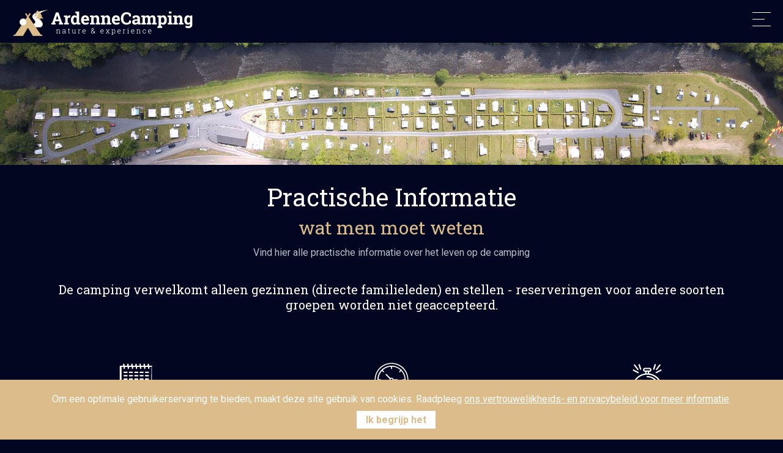

--- FILE ---
content_type: text/html; charset=UTF-8
request_url: https://www.ardennecamping.be/nl/practische-informatie
body_size: 5617
content:
<!DOCTYPE html>
<html lang="nl">
<head>
<!-- Global site tag (gtag.js) - Google Analytics -->
<script async src="https://www.googletagmanager.com/gtag/js?id=G-LHP551Q9ZN"></script>
<script>
  window.dataLayer = window.dataLayer || [];
  function gtag(){dataLayer.push(arguments);}
  gtag('js', new Date());

  gtag('config', 'G-LHP551Q9ZN');
</script>
	
	
<meta charset="utf-8">
		<meta charset="utf-8">
		<title>Ardenne Camping - Pratische Informatie</title>
        <meta name="viewport" content="width=device-width, initial-scale=1.0, minimum-scale=1.0, maximum-scale=1.0, user-scalable=no"> 
		<meta http-equiv="Content-Type" content="text/html; charset=utf-8">
		<meta name="content-language" content="nl">
		<meta name="description" content="Vind hier alle praktische informatie over het leven op de Ardenne Camping. Een unieke ervaring in de Ardennen.">
		<meta property="og:title" content="Ardenne Camping - Pratische Informatie" />
		<meta property="og:type" content="website" />
		<meta property="og:url" content="https://www.ardennecamping.be/nl/practische-informatie" />
		<meta property="og:image" content="https://www.ardennecamping.be/assets/images/og-default.jpg">
		<meta property="og:description" content="Vind hier alle praktische informatie over het leven op de Ardenne Camping. Een unieke ervaring in de Ardennen.">
		<meta name="robots" content="index, follow" /> 
		<link rel="canonical" href="https://www.ardennecamping.be/nl/practische-informatie">
<!-- Stylesheets -->
<link rel="stylesheet" type="text/css" href="/assets/css/animate.css">
<link rel="stylesheet" type="text/css" href="/assets/css/bootstrap.min.css">
<link rel="stylesheet" type="text/css" href="/assets/revolution/css/settings.css">
<link rel="stylesheet" type="text/css" href="/assets/revolution/css/navigation.css">
<link rel="stylesheet" type="text/css" href="/assets/css/line-awesome.min.css">
<link rel="stylesheet" type="text/css" href="/assets/css/font-awesome.min.css">
<link rel="stylesheet" type="text/css" href="/assets/js/lib/slick/slick.css">
<link rel="stylesheet" type="text/css" href="/assets/js/lib/slick/slick-theme.css">
<link rel="stylesheet" type="text/css" href="/assets/css/flatpickr.min.css">
<link rel="stylesheet" type="text/css" href="/assets/css/style.css?v=02062025-1">
<link rel="stylesheet" type="text/css" href="/assets/css/responsive.css?v=16082022-1">
<link rel="stylesheet" type="text/css" href="/assets/css/color.css">
<link rel="stylesheet" type="text/css" href="/assets/css/aos.css">
<link rel="stylesheet" href="https://cdn.jsdelivr.net/gh/fancyapps/fancybox@3.5.7/dist/jquery.fancybox.min.css" />	
	
<link rel="apple-touch-icon" sizes="57x57" href="/assets/favicon/apple-icon-57x57.png">
<link rel="apple-touch-icon" sizes="60x60" href="/assets/favicon/apple-icon-60x60.png">
<link rel="apple-touch-icon" sizes="72x72" href="/assets/favicon/apple-icon-72x72.png">
<link rel="apple-touch-icon" sizes="76x76" href="/assets/favicon/apple-icon-76x76.png">
<link rel="apple-touch-icon" sizes="114x114" href="/assets/favicon/apple-icon-114x114.png">
<link rel="apple-touch-icon" sizes="120x120" href="/assets/favicon/apple-icon-120x120.png">
<link rel="apple-touch-icon" sizes="144x144" href="/assets/favicon/apple-icon-144x144.png">
<link rel="apple-touch-icon" sizes="152x152" href="/assets/favicon/apple-icon-152x152.png">
<link rel="apple-touch-icon" sizes="180x180" href="/assets/favicon/apple-icon-180x180.png">
<link rel="icon" type="image/png" sizes="192x192"  href="/assets/favicon/android-icon-192x192.png">
<link rel="icon" type="image/png" sizes="32x32" href="/assets/favicon/favicon-32x32.png">
<link rel="icon" type="image/png" sizes="96x96" href="/assets/favicon/favicon-96x96.png">
<link rel="icon" type="image/png" sizes="16x16" href="/assets/favicon/favicon-16x16.png">
<link rel="manifest" href="/assets/favicon/manifest.json">
<meta name="msapplication-TileColor" content="#ffffff">
<meta name="msapplication-TileImage" content="/assets/favicon/ms-icon-144x144.png">
<meta name="theme-color" content="#ffffff">		
</head>


<body>


	<div class="layout hpg1">

		<header class="pb hp1">
			<div class="bottom-header">
				<div class="container-fluid">
					<div class="ft-logo">
						<a href="/nl">
							<img class="d-block d-md-none" src="/assets/images/logo-ArdenneCamping.svg" alt="Ardenne Camping in Maboge - La Roche-en-Ardenne - Glamping in de Belgische Ardennen">
							<img class="d-none d-md-block" src="/assets/images/logo-ArdenneCamping.png" alt="Ardenne Camping in Maboge - La Roche-en-Ardenne - Glamping in de Belgische Ardennen">
						</a>
					</div><!--ft-logo end-->
					<ul class="src-book">
						<li>
							<a href="/nl/reservatie" id="reserve_btn_2"><img src="/assets/images/icon5.png" alt="Reservatie ardenne camping"></a>
							<a href="/nl/reservatie" class="bk-now" id="reserve_btn_1">Reservatie</a>
						</li>
						<li>
														
						</li>
					</ul><!--src-book end-->
					
					<div class="lang-slct desktop  ">
						<div class="custom-select hvrr">
							<select id="dynamic_select">
							    <option value="nl">NL</option>
							    <option value="">FR</option>
							    <option value="en">EN</option>
							    <option value="de">DE</option>
							</select>
						</div>
					</div><!--lang-select end-->
					<nav>
						<ul>
							<li class="active"><a href="/nl">Home</a></li>
							<li><a href="javascript:void(0);">De Camping</a>
								<ul>
									<li><a href="/nl/voorstelling">Voorstelling</a></li>
									<li><a href="/nl/sanitair">Voorzieningen & Sanitair</a></li>
									<li><a href="/nl/speelterrein">Speelterrein</a></li>
									<li><a href="/nl/boomgaard">De Boomgaard</a></li>
									<li><a href="/nl/voorstelling#plan">Plan van de camping</a></li>
									<li><a href="/nl/laadstation">Laadstation</a></li>
									<li><a href="/nl/practische-informatie">Practische Informatie</a></li>
									<li><a href="/nl/dieren">Dieren toegelaten</a></li>
									<li><a href="/nl/fotogalerij">Fotogalerij</a></li>
																	</ul>
							</li>
							<li><a href="javascript:void(0);">Accommodaties / Tarief</a>
								<ul>
									<li><a href="/nl/glamping">Glamping</a></li>
									<li><a href="/nl/kortverblijf">Camping voor Kortverblijf</a></li>
									<li><a href="/nl/seizoen">Seizoenscamping</a></li>
								</ul>
							</li>
														<li><a href="/nl/ontdekken">Ontdekken</a></li>
							<li><a href="/nl/actualiteiten">Actualiteiten</a></li>
							<li><a href="/nl/contact">Contact</a></li>
							<li><a href="https://www.facebook.com/ardennecampingmaboge" target="_blank"><i class="fa fa-facebook"></i></a></li>
							<li><a href="https://www.instagram.com/ardennecampingmaboge/" target="_blank"><i class="fa fa-instagram"></i></a></li>
						</ul>
					</nav>
					<div class="menu-bar">
						<a href="#">
							<span class="bar1"></span>
							<span class="bar2"></span>
							<span class="bar3"></span>
						</a>
					</div>
					<div class="clearfix"></div>
				</div>
			</div><!--bottom-header end-->
		</header><!--HEADER END-->

		<div class="responsive_mobile_menu">
			<div class="resp_head">
				<div class="ft-logo">
					<a href="/nl">
						<img src="/assets/images/logo-ArdenneCamping.svg" alt="Ardenne Camping in Maboge - La Roche-en-Ardenne - Glamping in de Belgische Ardennen">
						<div class="ft-text">
						</div>
					</a>
				</div><!--ft-logo end-->
				<div class="menu-bar">
					<a href="#">
						<span class="bar1"></span>
						<span class="bar2"></span>
						<span class="bar3"></span>
					</a>
				</div><!--menu-bar end-->
				<div class="clearfix"></div>
			</div>
			<div class="ct_head">
				<h3><a href="tel:+32 84 41 25 55">+32 84 41 25 55</a></h3>
				<div class="lang-slct">
					<div class="custom-select">
							<select id="dynamic_select">
							    <option value="nl">NL</option>
							    <option value="/">FR</option>
							    <option value="en">EN</option>
							    <option value="de">DE</option>
							</select>
					</div>
				</div><!--lang-select end-->
			</div><!--ct_head end-->
			<div class="navigations">
				<ul>
					<li><a class="active" href="/nl">Home</a></li>
					<li><a href="javascript:void(0);">De Camping</a>
						<ul>
							<li><a href="/nl/voorstelling">Voorstelling</a></li>
							<li><a href="/nl/sanitair">Voorzieningen & Sanitair</a></li>
							<li><a href="/nl/speelterrein">Speelterrein</a></li>
							<li><a href="/nl/boomgaard">De Boomgaard</a></li>
							<li><a href="/nl/voorstelling#plan">Plan van de camping</a></li>
							<li><a href="/nl/laadstation">Laadstation</a></li>
							<li><a href="/nl/practische-informatie">Practische Informatie</a></li>
							<li><a href="/nl/dieren">Dieren toegelaten</a></li>
							<li><a href="/nl/fotogalerij">Fotogalerij</a></li>
													</ul>
					</li>
					<li><a href="javascript:void(0);">Accommodaties / Tarief</a>
						<ul>
							<li><a href="/nl/glamping">Glamping</a></li>
							<li><a href="/nl/kortverblijf">Camping voor Kortverblijf</a></li>
							<li><a href="/nl/seizoen">Seizoenscamping</a></li>
						</ul>
					</li>
										<li><a href="/nl/ontdekken">Ontdekken</a></li>
					<li><a href="/nl/actualiteiten">Actualiteiten</a></li>
					<li><a href="/nl/contact">Contact</a></li>

				</ul>
				<a href="/nl/reservatie" class="lnk-default btn-block reserve-btn"  id="reserve_btn_3">Reservatie <i class="la la-arrow-right"></i></a>
			</div><!--navigations end-->
			<ul class="mbl_contact_info">
				
				<li><a href="https://www.facebook.com/ardennecampingmaboge" target="_blank"><i class="fa fa-facebook"></i></a>
				<a href="https://www.instagram.com/ardennecampingmaboge/" target="_blank"><i class="fa fa-instagram"></i></a></li>
				<li>Maboge 50 - B-6982 Maboge<br>(La Roche-en-Ardenne)</li>
				<li><a href="mailto:info@ardennecamping.be">info@ardennecamping.be</a></li>
							</ul><!--mbl_contact_info end-->
		</div><!--responsive_mobile_menu end-->
		<section class="pager-sec" style="background-image: url(/mediacenter/ardenne-camping-infos-2023-3.jpg) !important">
			<div class="container" data-aos="fade-up" data-aos-anchor-placement="top-center">
				<div class="pager-sec-details">
									</div><!--pager-sec-details end-->
			</div>
		</section><!--pager-sec end-->
		 
		<section class="main-content"  data-aos="fade-up"  >
			<div class="container">
				<div class="page-content text-center">
					<h1 class="text-center">Practische Informatie</h1>
					<h2 class="text-center">wat men moet weten</h2>
					<p>Vind hier alle practische informatie over het leven op de camping</p>
<h3 class="htl-info">De camping verwelkomt alleen gezinnen (directe familieleden) en stellen - reserveringen voor andere soorten groepen worden niet geaccepteerd.</h3>				</div><!--page-content end-->
			</div>
		</section>

<section class="space-pb">
      <div class="container-fluid">
        <div class="row">
												
          <div class="col-lg-4 col-md-6 mb-0 mb-lg-4 mx-auto"  data-aos="fade-up-right">
			<div class="hotel-fts text-center">
								<div class="htl-info"> 
									<img class="playicon" src="/assets/images/calendar.svg" alt="Ardenne Camping - Maboge (La Roche-en-Ardenne) België - Caravan">
									<h3>
																				Seizoen																			</h3>
									<p>de camping is open van 20 maart (opening van het visseizoen) tot 03 november (einde van de herfstvakantie)</p>
																	</div>
							</div>
          </div>
			
			
			
          <div class="col-lg-4 col-md-6 mb-0 mb-lg-4 mx-auto"  data-aos="fade-up-right">
			<div class="hotel-fts text-center">
								<div class="htl-info"> 
									<img class="playicon" src="/assets/images/clock.svg" alt="Ardenne Camping - Maboge (La Roche-en-Ardenne) België - Caravan">
									<h3>
																				Uurrooster																			</h3>
									<p><p>De receptie is geopend:<br /><strong>April tot juni en september tot november:<br /></strong>- Maandag tot donderdag: 9u tot 17u<br />- vrijdag en zaterdag: 9 tot 19 uur<br />- zondag: 9 tot 15 uur<br /><strong>Juli en augustus:<br /></strong>- Elke dag van 9 tot 20 uur</p></p>
																	</div>
							</div>
          </div>
			
			
			
          <div class="col-lg-4 col-md-6 mb-0 mb-lg-4 mx-auto"  data-aos="fade-up-right">
			<div class="hotel-fts text-center">
								<div class="htl-info"> 
									<img class="playicon" src="/assets/images/booking.svg" alt="Ardenne Camping - Maboge (La Roche-en-Ardenne) België - Caravan">
									<h3>
																				Reserveringen																			</h3>
									<p><p>Reserveren gebeurt in eerste instantie via onze online reserveringsmodule <a href="../nl/reservatie">www.ardennecamping.be/nl/reservatie</a> of ter plaatse bij de receptie. In geval van late aankomst, <strong>niet later dan 19:00 uur</strong>, gelieve ons te verwittigen per telefoon +32 84 41 25 55 of per e-mail <a href="mailto:info@ardennecamping.be">info@ardennecamping.be</a>.</p></p>
																	</div>
							</div>
          </div>
			
			
			
          <div class="col-lg-4 col-md-6 mb-0 mb-lg-4 mx-auto"  data-aos="fade-up-right">
			<div class="hotel-fts text-center">
								<div class="htl-info"> 
									<img class="playicon" src="/assets/images/open.svg" alt="Ardenne Camping - Maboge (La Roche-en-Ardenne) België - Caravan">
									<h3>
																				Toegang tot de standplaatsen																			</h3>
									<p><p>Om de rust van onze gasten te respecteren, is toegang tot de camping toegestaan <strong>tussen 8.00 en 21.00 uur</strong>.<br /><strong>Inchecken kan vanaf 13.00 uur</strong>. <strong>Check-outs</strong> vinden plaats <strong>voor 12 uur</strong>.</p></p>
																	</div>
							</div>
          </div>
			
			
			
          <div class="col-lg-4 col-md-6 mb-0 mb-lg-4 mx-auto"  data-aos="fade-up-right">
			<div class="hotel-fts text-center">
								<div class="htl-info"> 
									<img class="playicon" src="/assets/images/fence.svg" alt="Ardenne Camping - Maboge (La Roche-en-Ardenne) België - Caravan">
									<h3>
																				Automatische slagbomen																			</h3>
									<p>de toegang voor de kampeerders in volgorde van reservering wordt beheerd door automatische slagbomen op basis van het automatisch lezen van uw kenteken of een QR-code. Dit om de rust en de veiligheid van al onze kampeerders te vergroten.</p>
																	</div>
							</div>
          </div>
			
			
			
          <div class="col-lg-4 col-md-6 mb-0 mb-lg-4 mx-auto"  data-aos="fade-up-right">
			<div class="hotel-fts text-center">
								<div class="htl-info"> 
									<img class="playicon" src="/assets/images/playground.svg" alt="Ardenne Camping - Maboge (La Roche-en-Ardenne) België - Caravan">
									<h3>
																				Speelterrein																			</h3>
									<p>open van 8u tot 21u, het speelterrein is voorbehouden aan de kinderen van onze kampeerders opdat zij zich kunnen amuseren.</p>
																	</div>
							</div>
          </div>
			
			
			
          <div class="col-lg-4 col-md-6 mb-0 mb-lg-4 mx-auto"  data-aos="fade-up-right">
			<div class="hotel-fts text-center">
								<div class="htl-info"> 
									<img class="playicon" src="/assets/images/wifi.svg" alt="Ardenne Camping - Maboge (La Roche-en-Ardenne) België - Caravan">
									<h3>
																				Wifi																			</h3>
									<p>een professionneel wifi netwerk met hoge snelheid uitgerust volgens de nieuwste norm "Wifi 6" dekt heel de camping. Telewerken is eveneens mogelijk op heel de camping. Vraag uw gratis toegangscode aan het onthaal.</p>
																	</div>
							</div>
          </div>
			
			
			
          <div class="col-lg-4 col-md-6 mb-0 mb-lg-4 mx-auto"  data-aos="fade-up-right">
			<div class="hotel-fts text-center">
								<div class="htl-info"> 
									<img class="playicon" src="/assets/images/electricity.svg" alt="Ardenne Camping - Maboge (La Roche-en-Ardenne) België - Caravan">
									<h3>
																				Elektriciteit																			</h3>
									<p><p>Alle staanplaatsen zijn voorzien van een Europese elektriciteitsaansluiting van 10 ampère. Vergeet niet een Europese (blauwe) stekker in uw uitrusting op te nemen.</p></p>
																	</div>
							</div>
          </div>
			
			
			
          <div class="col-lg-4 col-md-6 mb-0 mb-lg-4 mx-auto"  data-aos="fade-up-right">
			<div class="hotel-fts text-center">
								<div class="htl-info"> 
									<img class="playicon" src="/assets/images/campingcar.svg" alt="Ardenne Camping - Maboge (La Roche-en-Ardenne) België - Caravan">
									<h3>
																				Camper																			</h3>
									<p>Watervul- en sanitaire afvoerstations staan tot uw beschikking in de buurt van de sanitaire blokken.</p>
																	</div>
							</div>
          </div>
			
			
			
          <div class="col-lg-4 col-md-6 mb-0 mb-lg-4 mx-auto"  data-aos="fade-up-right">
			<div class="hotel-fts text-center">
								<div class="htl-info"> 
									<img class="playicon" src="/assets/images/bbq.svg" alt="Ardenne Camping - Maboge (La Roche-en-Ardenne) België - Caravan">
									<h3>
																				Kampvuur en barbecues																			</h3>
									<p><p>Om voor de hand liggende veiligheidsredenen is het absoluut verboden op de camping een vuur te maken.<br />Barbecues zijn toegestaan in speciaal ontworpen eenheden die boven de grond zijn geplaatst (50cm min).</p></p>
																	</div>
							</div>
          </div>
			
			
			
          <div class="col-lg-4 col-md-6 mb-0 mb-lg-4 mx-auto"  data-aos="fade-up-right">
			<div class="hotel-fts text-center">
								<div class="htl-info"> 
									<img class="playicon" src="/assets/images/pain3.svg" alt="Ardenne Camping - Maboge (La Roche-en-Ardenne) België - Caravan">
									<h3>
																				Bakkerij																			</h3>
									<p><p>In samenwerking met bakkerij Bultot in Nadrin bieden wij tijdens <strong>het hoogseizoen</strong> (<strong>Hemelvaart - juli - augustus</strong>) een brood- en croissantenservice bij de receptie. Gelieve uw bestellingen voor de volgende dag <strong>vóór 17.00 uur</strong> door te geven. <strong>Contante betaling vooraf.</strong></p></p>
																	</div>
							</div>
          </div>
			
			
			
          <div class="col-lg-4 col-md-6 mb-0 mb-lg-4 mx-auto"  data-aos="fade-up-right">
			<div class="hotel-fts text-center">
								<div class="htl-info"> 
									<img class="playicon" src="/assets/images/peche.svg" alt="Ardenne Camping - Maboge (La Roche-en-Ardenne) België - Caravan">
									<h3>
																				Vissen																			</h3>
									<p>Maboge, een paradijs voor vissers! U kunt vissen langs de camping. Een vergunning is vereist en kan worden verkregen via het internet: <span style="text-decoration: underline;"><a href="https://permisdepeche.be/nl" target="_blank" rel="noopener">https://permisdepeche.be/nl</a></span></p>
																	</div>
							</div>
          </div>
			
			
			
          <div class="col-lg-4 col-md-6 mb-0 mb-lg-4 mx-auto"  data-aos="fade-up-right">
			<div class="hotel-fts text-center">
								<div class="htl-info"> 
									<img class="playicon" src="/assets/images/cancel.svg" alt="Ardenne Camping - Maboge (La Roche-en-Ardenne) België - Caravan">
									<h3>
																				Annuleren																			</h3>
									<p>Gratis tot 14 dagen voor de aankomstdatum - Geen terugbetaling mogelijk door weersomstandigheden</p>
																	</div>
							</div>
          </div>
			
			
			
          <div class="col-lg-4 col-md-6 mb-0 mb-lg-4 mx-auto"  data-aos="fade-up-right">
			<div class="hotel-fts text-center">
								<div class="htl-info"> 
									<img class="playicon" src="/assets/images/charging.svg" alt="Ardenne Camping - Maboge (La Roche-en-Ardenne) België - Caravan">
									<h3>
																				Oplaadpunt																			</h3>
									<p>De camping beschikt over twee laadpalen voor uw elektrische auto die elk maximaal 22 kW kunnen leveren en daarmee twee auto’s tegelijk kunnen opladen.</p>
																	</div>
							</div>
          </div>
			
			
			
          <div class="col-lg-4 col-md-6 mb-0 mb-lg-4 mx-auto"  data-aos="fade-up-right">
			<div class="hotel-fts text-center">
								<div class="htl-info"> 
									<img class="playicon" src="/assets/images/borne.svg" alt="Ardenne Camping - Maboge (La Roche-en-Ardenne) België - Caravan">
									<h3>
																				Touchscreenkiosk																			</h3>
									<p>Via een touchscreenkiosk kunt u buiten de openingstijden van de receptie inchecken en krijgt u informatie over de camping.<br /><a href="../nl/touchscreenkiosk">more info</a></p>
																	</div>
							</div>
          </div>
			
			
						
        </div>
		  
		  
		  
		  
		  
		  
		  
      </div>
</section>



	<footer>
			<div class="bottom-footer">
				<div class="container-fluid p-0">
					<div class="wids-row">
						<div class="row">
							<div class=" col-lg-3"  data-aos="fade-up-right">
								<a href="/nl" >
									<br>
									<img class="d-block d-md-none" src="/assets/images/logo-ArdenneCamping.svg" alt="Ardenne Camping in Maboge - La Roche-en-Ardenne - Glamping in de Belgische Ardennen" style="max-width: 100%; margin-left: auto;
    margin-right: auto;">
									<img class="d-none d-md-block" src="/assets/images/logo-ArdenneCamping.png" alt="Ardenne Camping in Maboge - La Roche-en-Ardenne - Glamping in de Belgische Ardennen" style="max-width: 100%; margin-left: auto;
    margin-right: auto;">
									<br><br><br>
								</a>
							</div><!--ft-logo end-->
							<div class="col-lg-3 col-md-6 text-center"  data-aos="fade-up-right" >
								<div class="widget widget_support">
									<h3>Adres</h3>
									<span>Maboge 50 - B-6982 Maboge<br>(La Roche-en-Ardenne)</span>
								</div><!--widget_support end-->
							</div>
							<div class="col-lg-3 col-md-6 text-center"  data-aos="fade-up-right" >
								<div class="widget widget_support">
									<h3>Telefoon</h3>
									<span><a href="tel:+32 84 41 25 55">+32 84 41 25 55</a></span>
								</div><!--widget_support end-->
							</div>
							<div class="col-lg-3 col-md-6 text-center"  data-aos="fade-up-right" >
								<div class="widget widget_support">
									<h3>E-mail</h3>
									<span><a href="mailto:info@ardennecamping.be">info@ardennecamping.be</a></span>
								</div><!--widget_support end-->
							</div>
						</div>
					</div>
				</div>				
			</div><!--bottom-footer end-->
			<div class="bottom-strip">
				<div class="container">
					<a href="/nl/dieren" class="lnk-default text-center doglink"><i class="fa fa-paw"></i> Is mijn dier er toegelaten?</a>

				</div>
				<div class="container langfooter">
					<a href="/">FR</a>
					<a href="/nl">NL</a>
					<a href="/en">EN</a>
					<a href="/de">DE</a>
				</div>
				<div class="container">
					<p><a href="/vie-privee">Privacy</a> | <a href="/cgv">Algemene voorwaarden</a></p>
										<p>BTW : BE0465499535</p>  
					<p>© Ardenne Camping. Alle rechten voorbehouden.</p>
					<p>Website by <a href="https://www.medialux.be" target="_blank">Medialux.be</a></p>
				</div>
			</div><!--bottom-strip end-->
		</footer><!--FOOTER END-->


		<a href="#" class="scrollTop" id="scrollTop"><i class="la la-arrow-up"></i></a>

		<div class="max-cont"></div>

	</div><!--layout end-->


<script src="/assets/js/jquery.min.js"></script>
<script src="/assets/js/popper.js"></script>
<script src="/assets/js/bootstrap.min.js"></script>
<script src="/assets/js/flatpickr.js"></script>
<script src="/assets/js/custom-select.js"></script>
<script src="/assets/js/html5lightbox.js"></script>
<script src="/assets/js/lib/slick/slick.js"></script>
<script src="/assets/js/handleCounter.js"></script>

<script src="/assets/revolution/js/jquery.themepunch.tools.min.js"></script>
<script src="/assets/revolution/js/jquery.themepunch.revolution.min.js"></script>

<script src="/assets/revolution/js/revolution.extension.actions.min.js"></script>
<script src="/assets/revolution/js/revolution.extension.carousel.min.js"></script>
<script src="/assets/revolution/js/revolution.extension.kenburn.min.js"></script>
<script src="/assets/revolution/js/revolution.extension.layeranimation.min.js"></script>
<script src="/assets/revolution/js/revolution.extension.migration.min.js"></script>
<script src="/assets/revolution/js/revolution.extension.navigation.min.js"></script>
<script src="/assets/revolution/js/revolution.extension.parallax.min.js"></script>
<script src="/assets/revolution/js/revolution.extension.slideanims.min.js"></script>
<script src="/assets/revolution/js/revolution.extension.video.min.js"></script>
<script src="/assets/revolution/js/revolution.initialize.js"></script>
<script src="/assets/revolution/js/revolution.initialize10.js"></script>

<script src="/assets/js/jquery.cookiebar.js"></script>
<script>
  $(document).ready(function(){
    $.cookieBar({
      effect: 'slide',
      message: 'Om een optimale gebruikerservaring te bieden, maakt deze site gebruik van cookies. Raadpleeg <a href="/nl/privacy" class="cookie-pol">ons vertrouwelijkheids- en privacybeleid voor meer informatie</a>.',
      acceptButton: true,
      acceptText: 'Ik begrijp het',

    });
  });
</script>
<script src="/assets/js/script.js?v=28122021-1"></script>
<script src="https://unpkg.com/aos@2.3.1/dist/aos.js"></script>
<script src="https://cdn.jsdelivr.net/gh/fancyapps/fancybox@3.5.7/dist/jquery.fancybox.min.js"></script>
<script>
 AOS.init({ duration: 800 });
</script>
<script>
$(document).on("click","[data-fancybox]", function () {
	$(".bottom-header").removeClass("fixed");
});
</script>
<script>
  function notifyParentOfActivity() {
    // Ici on cible explicitement le parent
    window.parent.postMessage('user-active', 'https://display.ardennecamping.be');
  }

  ['mousemove', 'mousedown', 'keydown', 'touchstart', 'scroll'].forEach(event => {
    window.addEventListener(event, notifyParentOfActivity, { passive: true });
  });
</script>
<script>
function check_frame() {
    // Vérifie si la page est dans une iframe 
    if (top !== self) {

        // Masquer certains éléments par ID
        const hideById = id => {
            const el = document.getElementById(id);
            if (el) el.style.display = "none";
        };

        ["reserve_btn_1", "reserve_btn_2", "reserve_btn_3", "contact_map", "cookie-bar", "scrollTop"].forEach(hideById);

        // Désactiver les liens externes
        document.querySelectorAll('a[target="_blank"], a[href^="mailto:"], a[href^="tel:"]').forEach(link => {
            link.addEventListener('click', event => event.preventDefault());
            link.setAttribute('tabindex', '-1');
            link.style.pointerEvents = 'none';
            link.style.cursor = 'default';
        });

        // Désactiver toute interaction sur les blocs .actublocwidget
        document.querySelectorAll('.actublocwidget').forEach(block => {
            block.style.pointerEvents = 'none';
        });
		        // Désactiver toute interaction sur les blocs .actublocwidget homepage
        document.querySelectorAll('.hotel_sec').forEach(block => {
            block.style.pointerEvents = 'none';
        });

    }
}

// Exécuter quand le DOM est prêt
window.addEventListener('DOMContentLoaded', check_frame);
</script>
</body>

</html>

--- FILE ---
content_type: text/css
request_url: https://www.ardennecamping.be/assets/css/style.css?v=02062025-1
body_size: 29906
content:




/* ===================== TABLE OF CONTENT =======================


1.  5 DIFFERENT HOMEPAGES
2.  RESET CSS
3.  CROSS BROWSER COMPATABILITY
4.  SEARCH
5.  DROPDOWN MENU
6.  RESPONSIVE HEADER
7.  SLICK SLIDER 
8.  HTML5LIGHTBOX VIDEO PLUGIN
9.  POST DETAILS PAGE
12. FONT AWESOME FONTS
12. LINE AWESOME FONTS

bg #--0e1222 -> #--020620 -> #--020620 -> #--020620
or #--cbbb9f -> #--dcbc8b
================================================================= */







/* ================================================================================== 
									Fonts
===================================================================================== */

@import url('https://fonts.googleapis.com/css?family=Barlow:100,100i,200,200i,300,300i,400,400i,500,500i,600,600i,700,700i,800,800i,900,900i|Merriweather:300,300i,400,400i,700,700i,900,900i|Roboto+Slab:100,300,400,700|Roboto:100,100i,300,300i,400,400i,500,500i,700,700i,900,900i');

/* ================================================================================== 
										Reset Css
===================================================================================== */

html, body, div, span, applet, object, iframe,
h1, h2, h3, h4, h5, h6, p, blockquote, pre,
a, abbr, acronym, address, big, cite, code,
del, dfn, em, img, ins, kbd, q, s, samp,
small, strike, strong, sub, sup, tt, var,
b, u, i, center,
dl, dt, dd, ol, ul, li,
fieldset, form, label, legend,
table, caption, tbody, tfoot, thead, tr, th, td,
article, aside, canvas, details, embed, 
figure, figcaption, footer, header, hgroup, 
menu, nav, output, ruby, section, summary,
time, mark, audio, video {
	margin: 0;
	padding: 0;
	border: 0;
	font-size: 100%;
	font: inherit;
	vertical-align: baseline;
}
/* HTML5 display-role reset for older browsers */
article, aside, details, figcaption, figure, 
footer, header, hgroup, menu, nav, section {
	display: block;
}
body {
    font-family: 'Roboto', sans-serif;
    font-weight: 400;
	background: #020620;
}
ul {
	list-style: none;
}
a:hover {
	text-decoration: none;
	color: inherit;
}
blockquote, q {
	quotes: none;
}
blockquote:before, blockquote:after,
q:before, q:after {
	content: '';
	content: none;
}
button {
	outline: none;
	cursor: pointer;
}
button:focus {
	outline: none;
}
table {
	border-collapse: collapse;
	border-spacing: 0;
}
* {
	margin:0;
	padding: 0;
}
a:focus {
	text-decoration: none;
	outline: none;
}
button {
	outline: none;
}
input {
	outline: none;
}
textarea {
	outline: none;
}
section {
	display: block;
	position: relative;
}
img {
	display: inline-block;
	margin-bottom: -4px;
}
p {
	color: #BCC0C8;
	/*color: #9aa0ad;*/
	font-size: 16px;
	line-height: 24px;
}
h1,
h2,
h3 {
	font-family: 'Roboto Slab';
	font-weight: 600;
}


.container {
	max-width: 1170px;
	padding: 0;
}
.c-block {
	padding: 25px 0;
}

/* ============================ BROWSER COMPATABILITY ============================ */

.select-items div,
.select-items,
.select-hide,
nav ul li:before,
nav ul li:after,
nav ul li a,
.lnk-default,
.lnk-default:before,
.lnk-default:after,
.room-details:before,
.blog-img:before,
.booking-btn:before,
.slick-prev,
.slick-next,
.blog-info,
.social-links ul li a,
.widget-links > ul li a,
.room-details:before,
.blog-img:before,
.htl-img:before,
.featz:before,
.svr-img > img,
.blog-img > img,
.widget-newsletter > form button,
.htl-img,
.room-slide .room-hd,
.room-slide .booking-btn,
.post_img > img,
.room_img > img,
.featz > img,
.srvs-list li,
.srvs-list li:before,
.inzta > img,
.inzta:before,
.inzta > a,
.room-caroz .room_img:after,
.thumb_img:after,
.widget_categories ul li:before,
.widget_categories li a,
.payment_options .nav-tabs .nav-link:before,
.blog_img > img,
.reply-btn,
.ms-item:after,
.gd-item > img,
.ab-grid:after,
.ab-grid:before,
.search_fields > ul li,
.menu-bar a span,
.main-slider .metis.tparrows,
.main-slider .metis.tparrows.tp-leftarrow:before,
.main-slider .metis.tparrows.tp-rightarrow:before,
.main-slider .metis .tp-tab-number:before,
.side_menu_hd .social-links li a,
.flatpickr-day,
.responsive_mobile_menu,
.scrollTop,
.resot-icon,
.resot-icon i,
.search_sec,
.sc_list li a,
.abt_carousel .slick-dots li button,
.abt_carousel .slick-dots li,
nav ul li:after,
.src-book li:after,
.bbtm-header nav > ul > li > a:after,
.hp_9 .searc_h:after,
.abt-img > img,
.room-details > img,
.blog-img,
.blog-img:after,
.featz:after,
.room-details:after,
.abt-img:after,
.srvz-img:after,
.htl-img:after,
.htl-img,
.htl-img > img,
.over_lay,
.read-more,
.widget_links li a,
.service-slide .srvc-info,
.check-status,
.light-overlay iframe,
.abt-img iframe,
.room_imgs_carousel:after,
.inzta:after,
.thumb_img > img,
.abt-dv > img,
.abt-dv:after,
.ms-item > img,
.ab-grid:after,
.blog_img:after,
.wd-post-img:after,
.ab-grid > img,
.faqs_sec h5 .btn,
.room_imgs_carousel .slick-prev:before,
.room_imgs_carousel .slick-next:before,
.mm_menu,
.menu_m ul li a,
.menu_m ul li a:before,
.menu_m ul ul
 {
	-webkit-transition: all 0.4s ease-in-out;
	-moz-transition: all 0.4s ease-in-out;
	-ms-transition: all 0.4s ease-in-out;
	-o-transition: all 0.4s ease-in-out;
	transition: all 0.4s ease-in-out;
}
.lnk-default,
.lnk-default:before,
.lnk-default:after,
.slick-prev,
.slick-next,
.social-links ul li a,
.widget-newsletter > form input,
.widget-newsletter > form button,
.select-items,
nav ul ul,
.price-tag,
.seachby li input[type="checkbox"] + label span,
.pc-list .select-selected,
.tb-detaiils .tb-row .room_info .fct-dv .lnk-default,
.payment_options .nav-tabs,
.blog_lft ul li,
.bd-rad form input,
.tags_sec > ul li a,
.post-comment .form-field input,
.post-comment .form-field textarea,
.md-img > img,
.widget_ask .form-field input,
.widget_ask .form-field textarea,
.error_sec form input,
.error_sec form button,
.search_field form input {
	-webkit-border-radius: 3px;
	-moz-border-radius: 3px;
	-ms-border-radius: 3px;
	-o-border-radius: 3px;
	border-radius: 3px;
}



/* ============================ HEADER ============================ */

header.pb {
	position: absolute;
	top: 0;
	left: 0;
	width: 100%;
	z-index: 9999999999;
	/*background-color: rgba(14,18,34,0.5);*/
	/*background-color: rgba(12,6,61,0.5);*/
	background-color: rgba(2,6,32,0.5);
}
header.pb .container-fluid {
	padding: 0 70px;
}


/* ============================ TOP HEADER ============================ */


.top-header {
	padding: 10px 0;
	/*border-bottom: 1px solid rgba(255,255,255,0.20);*/
	background-color: #020620;
}
.cont-list {
	float: left;
	margin-top: -11px;
}
.cont-list li:first-child {
	padding-left: 0;
}
.cont-list li {
	border-right: 1px solid rgba(255,255,255,0.30);
	padding: 1px 26px 1px 17px;
	display: inline-block;
	color: #ffffff;
	font-size: 13px;
	font-family: 'Roboto Slab';
}
.cont-list li:last-child {
	border-right: 0;
}
.cont-list li img {
	margin: 0;
	position: relative;
	top: 7px;
	padding-right: 10px;
}
header .social-links {
	padding: 0;
	padding-right: 19px;
	margin-top: -1px;
}
header .social-links li {
	display: inline-block;
	margin-right: 16px;
}
header .social-links li:last-child {
	margin-right: 0;
}
header .social-links li a {
	display: inline-block;
	color: #ffffff;
	font-size: 14px;
}



/* ======================== SELECT DROPDOWN MENU STYLE ========================== */


.lang-slct {
	float: right;
	border-left: 1px solid rgba(255,255,255,0.30);
	padding-left: 15px;
	line-height: 18px;
}
.lang-slct.desktop {
	position: relative;
	top:35px;
}
.custom-select {
	width: 100%;
	position: relative;
	padding: 0;
	line-height: inherit;
	background-color: inherit;
	border:0;
	-webkit-border-radius: 0;
	-moz-border-radius: 0;
	-ms-border-radius: 0;
	-o-border-radius: 0;
	border-radius: 0;
  	background: inherit;
	height: auto;
	padding-bottom: 2px;
}
.custom-select select {
  display: none; /*hide original SELECT element:*/
}
.select-selected {
	border:0;
	font-size: 13px;
	color: #ffffff;
	cursor: pointer;
	position: relative;
	width: 100%;
	text-transform: uppercase;
	font-family: 'Roboto Slab';
	padding-right: 17px;
}

.select-items div {
	margin-bottom: 17px;
	color: #020620;
	font-size: 15px;
	font-family: 'Roboto Slab';
	cursor: pointer;
	text-transform: uppercase;
}
.select-items div:hover {
	color: #dcbc8b ;
}
.select-items div:last-child {
	margin-bottom: 0;
}

/*style items (options):*/

.select-items {
	position: absolute;
	background-color: #ffffff;
	top: 100%;
	right: 0;
	margin-top: 10px;
	right: 0;
	z-index: 99;
	width: 83px;
	padding: 24px 0 21px;
	text-align: center;
}

.select-items:before {
	position: absolute;
	content: "";
	top: -8px;
	left: 50%;
	width: 0;
	height: 0;
	border: 4px solid transparent;
	border-color: transparent transparent #ffffff transparent;
	-webkit-transform: translateX(-50%);
	-moz-transform: translateX(-50%);
	-ms-transform: translateX(-50%);
	-o-transform: translateX(-50%);
	transform: translateX(-50%);
	margin-left: 14px;
}
/*hide the items when the select box is closed:*/

.select-hide {
	opacity: 0;
	visibility: hidden;
	top: 100%;
	margin-top: 20px;
}
.select-selected:after {
	position: absolute;
	content: "\f107";
	font-family: fontawesome;
	top: 0;
	right: 0;
	color: #fff;
	font-size: 14px;
}
/*point the arrow upwards when the select box is open (active):*/

.select-selected.select-arrow-active:after {
	border-color: transparent transparent #343434 transparent;
}

/* ============================ BOTTOM HEADER ============================ */


.bottom-header {
	/*border-bottom: 1px solid rgba(255,255,255,0.20);*/
}
.bottom-header .ft-logo {
	padding: 0;
	margin-top: 19px;
}
.bottom-header .ft-logo > a {
	display: block;
	display: table;
	width: 100%;
}

.bottom-header.fixed {
    position: fixed;
    top: 0;
    left: 0;
    background-color: #020620;
    width: 100%;
    z-index: 288888;
}
.bottom-header.fixed .checking-form {
	display: none;
}
header.hp-2 .bottom-header.fixed nav {
	float: right;
	padding-right: 30px;
}


/* ============================ NAVIGATIONS ============================ */


nav {
	float: right;
}
nav ul li {
	display: inline-block;
	padding: 35px 0 31px;
	margin-bottom: -1px;
	margin-right: 20px;
	border-bottom: 2px solid transparent;
	position: relative;
	z-index: 9;
}
nav ul li:after,
.src-book li:after,
.bbtm-header nav > ul > li > a:after,
.hp_9 .searc_h:after {
	content: '';
	position: absolute;
	bottom: -1px;
	left: 0;
	width: 0;
	height: 2px;
	background-color: #fff;
}
.src-book li:last-child:after {
	/*left: 14px;*/
}
nav ul li:hover:after,
.src-book li:hover:after,
.bbtm-header nav > ul > li > a:hover:after,
.hp_9 .searc_h:hover:after {
	opacity: 1;
	visibility: visible;
	width: 100%;
}
.bbtm-header nav > ul > li > a:after {
	bottom: -29px;
	background-color: #dcbc8b;
}
.bbtm-header nav ul ul li a:after {
	display: none;
}
header.hp_7 nav > ul > li > a:after,
header.hp_7 .src-book li:after {
	background-color: #dcbc8b;
}
.src-book li.lang_slct:after {
	left: 0;
}
header.hp_7 .src-book li:last-child:after {
	display: none;
}
.bbtm-header nav > ul > li > a:after,
.hp_9 .searc_h:after {
	background-color: #80b641;
}
.hp_9 .bbtm-header nav > ul > li > a:after {
	bottom: -31px;
}
.hp_9 .searc_h:after {
	bottom: 0;
}
/*nav > ul > li:hover:before,
nav > ul > li:hover:after {
	opacity: 1;
	visibility: visible;
	height: 50%;
}*/
/*nav > ul > li:before {
	top: 0;
}
nav > ul > li:after {
	bottom: 0;
}*/
/*nav > ul > li:before,
nav > ul > li:after {
	content: '';
	position: absolute;
	left: 0;
	width: 100%;
	height: 0;
	background-color: #dcbc8b ;
	z-index: -1;
	opacity: 0;
	visibility: hidden;
}*/
nav ul li a {
	display: inline-block;
	color: #ffffff;
	font-size: 15px;
	font-family: 'Roboto Slab';
	text-transform: uppercase;
	padding: 0 8px 0 7px;
}
nav ul li a.active {
	color: #dcbc8b ;
}
nav ul li a:hover {
	color: #fff;
}


/* =============== Sub Menu ==================== */

nav ul ul {
	position: absolute;
	top: 100%;
	left: 0;
	width: 250px;
	background-color: #ffffff;
	padding: 21px 18px;
	opacity: 0;
	visibility: hidden;
	margin-top: 10px;
	-webkit-box-shadow: 0 0 10px rgba(0,0,0,0.30);
	-moz-box-shadow: 0 0 10px rgba(0,0,0,0.30);
	-ms-box-shadow: 0 0 10px rgba(0,0,0,0.30);
	-o-box-shadow: 0 0 10px rgba(0,0,0,0.30);
	box-shadow: 0 0 10px rgba(0,0,0,0.30);
	-webkit-transition: all 0.2s ease-in-out;
	-moz-transition: all 0.2s ease-in-out;
	-ms-transition: all 0.2s ease-in-out;
	-o-transition: all 0.2s ease-in-out;
	transition: all 0.2s ease-in-out;
}
nav ul ul li {
	display: block;
	padding: 0;
	margin: 0;
	margin-bottom: 22px;
	position: relative;
}
nav ul ul li:after {
	display: none;
}
nav ul ul li:last-child {
	margin-bottom: 0;
}
nav ul ul li a {
	color: #020620;
	font-size: 15px;
	font-family: 'Roboto Slab';
	text-transform: none;
	width: 100%;
}
nav ul ul li a:hover {
	color: #dcbc8b;
}
nav ul ul:before {
    position: absolute;
    content: "";
    top: -8px;
    left: 31px;
    width: 0;
    height: 0;
    border: 4px solid transparent;
    border-color: transparent transparent #ffffff transparent;
}
nav ul ul ul {
	left: 100%;
	top: 0;
}
nav ul ul li:before,
nav > ul > li > a:before {
	content: '\f105';
	font-family: fontawesome;
	position: absolute;
	top: 0;
	right: 0;
	color: #020620;
	font-size: 15px;
	opacity: 0;
	visibility: hidden;
}
nav > ul > li > a:before {
	content: '\f107';
	top: 3px;
	right: -10px;
}
nav ul li.has_menu > a:before {
	opacity: 1;
	visibility: visible;
}
nav ul li a {
	position: relative;
}
nav ul ul li.has_menu:before {
	opacity: 1;
	visibility: visible;
}
nav ul li:hover > ul {
	opacity: 1;
	visibility: visible;
	margin: 0;
}
/*nav ul ul li.has_menu:before {
	opacity: 1;
	visibility: visible;
}*/
nav ul ul ul:before {
	display: none;
}

/*nav > ul > li.has_menu a {
	position: relative;
}*/
/*nav > ul > li.has_menu > a:before {
	content: '\f107';
	font-family: fontawesome;
	position: absolute;
	top: 3px;
	right: -12px;
	color: #fff;
	font-size: 15px;
}*/

/* ============================ SEARCH / BOOK ============================ */


.src-book {
	float: right;
	/*border-left: 1px solid rgba(255,255,255,0.20);*/
}
.src-book li {
	display: inline-block;
	/*border-right: 1px solid rgba(255,255,255,0.20);*/
	padding: 29px 5px 15px 5px;
	line-height: 42px;
	position: relative;
}
.src-book li:first-child {
	/*padding-right: 0;*/
	border-right: 0;
	margin-left: 30px;
	margin-right: 10px;
}
.src-book li a {
	display: inline-block;
	color: #fefefe;
	font-size: 15px;
	font-family: 'Roboto Slab';
	text-transform: uppercase;
}
.src-book li a.usericon i {
	font-size: 25px;
	top:-5px;

}
.bk-now {
	padding-left: 12px;
	position: relative;
	top: -5px;
}


/* ============================ BANNER SEC ============================ */

.banner-sec > img {
	width: 100%;
}


/* ============================ ABOUT SEC ============================ */

.about-text {
	/*margin-top: 80px;*/
	padding: 20px 15px;
}
.about-text > h1, .about-text h1 {
    color: #dcbc8b;
    font-size: 30px;
    margin-bottom: 16px;
    font-weight: 600;
    font-style: italic;
}
.about-text > h2, .about-text h2 {
    color: #f0f0f0;
    font-size: 30px;
    margin-bottom: 10px;
    font-weight: 400;
}
.about-text > h3, .about-text h3 {
	color: #fff;
	font-size: 20px;
	margin-bottom: 16px;
	font-weight: 400;
}
.about-text > h4, .about-text h4 {
	color: #dcbc8b;
	font-size: 18px;
	margin-bottom: 16px;
	font-weight: 400;
}
.about-text > p, .about-text p {
	margin-bottom: 24px;
	padding-right: 18px;
}
.abt_carousel {margin-top:20px;}
.abt_carousel .slick-dots {
	width: 19px;
	bottom: auto;
	top: 50%;
	-webkit-transform: translateY(-50%);
	-moz-transform: translateY(-50%);
	-ms-transform: translateY(-50%);
	-o-transform: translateY(-50%);
	transform: translateY(-50%);
	right: -30px;
}
.abt_carousel .slick-dots li {
	position: relative;
	width: 20px;
	height: 20px;
	cursor: pointer;
	border:2px solid transparent;
	-webkit-border-radius: 100px;
	-moz-border-radius: 100px;
	-ms-border-radius: 100px;
	-o-border-radius: 100px;
	border-radius: 100px;
}
.abt_carousel .slick-dots li button {
	width: 16px;
	height: 16px;
	-webkit-box-shadow: 0 0 0 2px transparent;
	-moz-box-shadow: 0 0 0 2px transparent;
	-ms-box-shadow: 0 0 0 2px transparent;
	-o-box-shadow: 0 0 0 2px transparent;
	box-shadow: 0 0 0 2px transparent;
	position: relative;
	background-color: #9aa0ad;
}
.abt_carousel .slick-dots li button:hover {
	-webkit-box-shadow: 0 0 0 2px #9aa0ad;
	-moz-box-shadow: 0 0 0 2px #9aa0ad;
	-ms-box-shadow: 0 0 0 2px #9aa0ad;
	-o-box-shadow: 0 0 0 2px #9aa0ad;
	box-shadow: 0 0 0 2px #9aa0ad;
}
.abt_carousel .slick-dots li:hover button,
.abt_carousel .slick-dots li.slick-active button {
	background-color: #9aa0ad;
	-webkit-transform: scale(0.4);
	-moz-transform: scale(0.4);
	-ms-transform: scale(0.4);
	-o-transform: scale(0.4);
	transform: scale(0.4);
}
.abt_carousel .slick-dots li:hover,
.abt_carousel .slick-dots li.slick-active {
	border-color: #9aa0ad;
}
.abt-img {
	position: relative;
	overflow: hidden;
}
.abt-img > img {
	width: 100%;
}
.abt-img .play-vid {
	position: absolute;
	top: 50%;
	left: 50%;
	-webkit-transform: translate(-50%, -50%);
	-moz-transform: translate(-50%, -50%);
	-ms-transform: translate(-50%, -50%);
	-o-transform: translate(-50%, -50%);
	transform: translate(-50%, -50%);
	z-index: 9;
}
.abt-img:hover:before {
	opacity: 0.2;
	visibility: visible;
}

.lnk-default {
	height: 50px;
	line-height: 50px;
	/*color: #ffffff;*/
	font-size: 15px;
	display: inline-block;
	/*background: -webkit-linear-gradient(to left,#dcbc8b ,#dcbc8b );
	background: -moz-linear-gradient(to left,#dcbc8b ,#dcbc8b );
	background: -ms-linear-gradient(to left,#dcbc8b ,#dcbc8b );
	background: -o-linear-gradient(to left,#dcbc8b ,#dcbc8b );
	background: linear-gradient(to left,#dcbc8b ,#dcbc8b );*/
	padding: 0 35px 0 43px;
	overflow: hidden;
	position: relative;
	z-index: 9;
	
	background: inherit;
    border: 2px solid #dcbc8b;
    color: #dcbc8b;
}
.lnk-default i {
	padding-left: 5px;
}
.lnk-default:hover {
	color: #ffffff;
	border-color: transparent;
}
.lnk-default:before {
	left: -35px;
	-webkit-transform: skewX(42deg);
	-moz-transform: skewX(42deg);
	-ms-transform: skewX(42deg);
	-o-transform: skewX(42deg);
	transform: skewX(42deg);
}
.lnk-default:after {
	right: -35px;
	-webkit-transform: skewX(46deg);
	-moz-transform: skewX(46deg);
	-ms-transform: skewX(46deg);
	-o-transform: skewX(46deg);
	transform: skewX(46deg);
}
.lnk-default:before,
.lnk-default:after {
	content: '';
	position: absolute;
	top: 0;
	width: 50%;
	background-color: #dcbc8b ;
	height: 100%;
	opacity: 0;
	visibility: hidden;
	z-index: -1;
}
.lnk-default:hover:before,
.lnk-default:hover:after {
	opacity: 1;
	visibility: visible;
	width: 100%;
}


#html5-watermark {
  display: none !important;
}

#html5lightbox-web-iframe img {
  float: none;
}


/* ============================ ROOM SEC ============================ */


.rooms-sec .col-lg-4 {
	/*padding: 0;*/
}
.rooms-sec .row {
	margin: 0;
}
.room-details {
	position: relative;
	overflow: hidden;
	margin-bottom: 15px;
}
.room-details > img {
	width: 100%;
	max-height: 550px;
    object-fit: cover;
}

.room-details:hover > img {
	-webkit-transform: scale(1.1);
	-moz-transform: scale(1.1);
	-ms-transform: scale(1.1);
	-o-transform: scale(1.1);
	transform: scale(1.1);
}

/*.room-details:before,
.blog-img:before,
.htl-img:before,
.featz:before {
	content: '';
	position: absolute;
	top: 0;
	left: 0;
	width: 100%;
	height: 100%;
	background-color: #1b213a;
	opacity: 0.7;
}*/
.featz:before {
	background-color: rgba(31,31,31,0.50);
}
.room-details:hover:before {
	background-color: rgba(21,27,43,0.80);
}
.room-details:hover .booking-btn:before {
	opacity: 1;
	visibility: visible;
	width: 80px;
}
.booking-btn:hover {
	color: #fff;
}
.room-hd {
	position: absolute;
	top: 125px;
	/*left: 91px;*/
	z-index: 9;
	width: 100%;
	text-align: center;
	text-shadow: 1px 1px 2px rgb(2 6 32);
}
.room-hd > h4 {
	color: #ffffff;
	font-size: 20px;
	margin-bottom: 6px;
}
.room-hd > h3 {
	color: #ffffff;
	font-size: 30px;
	text-transform: uppercase;
}
.room-details:hover:before {
	background-color: rgba(31,31,31,0.80);
}
.booking-btn {
	display: inline-block;
	position: absolute;
	bottom: 20px;
	left: 20px;
	color: #ffffff;
	font-size: 20px;
	/*text-transform: uppercase;*/
	padding-bottom: 7px;
	z-index: 9;
}
.booking-btn i {
	padding-left: 5px;
}
.booking-btn:before {
	content: '';
	position: absolute;
	bottom: 0;
	left: 0;
	width: 0;
	height: 1px;
	background-color: #fff;
	opacity: 0;
	visibility: hidden;
}


/* ============================ SEC TITLE ============================ */


.sec-title {
	margin-bottom: 52px;
	text-align: center;
}
.sec-title > h3 {
	color: #dcbc8b;
    font-size: 30px;
    font-weight: 400;
    line-height: 35px;
    margin-bottom: 12px;
}

/* ============================ SERVICES SEC ============================ */

.services-sec .row {
	margin: 0;
	background-color: #f3f3f6;
}

.services-sec .row:nth-child(even) .svr-text:before {
	left: auto;
	right: 100%;
	border-top: 30px solid #f3f3f6;
	border-right: 30px solid transparent;
	border-bottom: inherit;
	border-left: inherit;
	margin-left: 0;
	margin-right: -20px;
}
.services-sec .col-lg-6 {
	padding: 0;
}
.svr-img {
	overflow: hidden;
	max-height: 350px;
}
.svr-img > img {
	width: 100%;
	margin-bottom: -5px;
	max-height: 350px;
    object-fit: cover;
}
.svr_row {
	
 
  height: 100%; 

 
  background-attachment: fixed;
  background-position: center;
  background-repeat: no-repeat;
  background-size: cover;
							
}

.svr_row:hover .svr-img > img {
	-webkit-transform: scale(1.1);
	-moz-transform: scale(1.1);
	-ms-transform: scale(1.1);
	-o-transform: scale(1.1);
	transform: scale(1.1);
}
.svr-text {
	/*padding: 70px;*/
	padding: 250px 70px;
	position: relative;
	/*background: rgba(14,18,34,0.85);*/
	/*background: rgba(12,6,61,0.85);*/
	background: rgba(2,6,32,0.85);
	
}
/*
.svr-text:before {
	content: '';
	position: absolute;
	top: 50%;
	left: 100%;
	border-bottom: 30px solid #f3f3f6;
	border-left: 30px solid transparent;
	z-index: 99;
	-webkit-transform: translateY(-50%) rotate(-45deg);
	-moz-transform: translateY(-50%) rotate(-45deg);
	-ms-transform: translateY(-50%) rotate(-45deg);
	-o-transform: translateY(-50%) rotate(-45deg);
	transform: translateY(-50%) rotate(-45deg);
	margin-left: -20px;
	    opacity: 0.85;
}
*/
.svr-text > img {
	margin-bottom: 45px;
	margin-top: 4px;
}
.svr-text > h3 {
	margin-bottom: 19px;
	color: #dcbc8b;
	font-size: 20px;
	text-transform: capitalize;
}
.svr-text > p {
	margin-bottom: 31px;
}
.svr-text > .lnk-default {
	background: none !important;
	border:2px solid #dcbc8b ;
	color: #dcbc8b ;
	padding: 0 29px 0 41px;
}
.videobg .lnk-default {
	background: #1b213a;
	border:2px solid #1b213a ;
	color: #fff ;
	padding: 0 29px 0 41px;
}
.svr-text > .lnk-default:hover {
	color: #ffffff;
}
.svr-text > .lnk-default i {
	padding-left: 14px;
}
.hpg9 .lnk-default,
.hpg9 .lnk-default:hover,
.hpg9 .lnk-default:before,
.hpg9 .lnk-default:after {
	background: #80b641;
	color: #fff;
}
.hpg9 .svr-text > .lnk-default {
	border-color: #80b641;
	color: #80b641;
	background-color: inherit;
}
.hpg9 .svr-text > .lnk-default:before,
.hpg9 .svr-text > .lnk-default:after
 {
	background-color: #80b641;
}
.hpg9 .svr-text > .lnk-default:hover {
	color: #fff;
}

/* ============================ RELAX SEC ============================ */


.overlay {
	position: relative;
}
.overlay:before {
	content: '';
	position: absolute;
	top: 0;
	left: 0;
	width: 100%;
	height: 100%;
	background-color: rgba(14, 18, 29, 0.6);
}

.relax-sec .tp-bgimg.defaultimg:before {
	background: rgba(14, 18, 29, 0.8);
}
.relax-sec-details {
	text-align: center;
	position: relative;
	margin-top: 30px;
}
.relax-sec-details > h3 {
	color: #ffffff;
	font-size: 30px;
	text-transform: uppercase;
	margin-bottom: 9px;
}
.relax-sec-details > h4 {
	color: #ffffff;
	font-size: 15px;
	margin-bottom: 60px;
}
.play-video {
	display: inline-block;
}


/* ============================ TESTIMONIAL SEC ============================ */


.testimonial-sec {
	background-color: #020620;
}
.testimonial-carousel {
	max-width: 655px;
	margin: 0 auto;
	text-align: center;
}
.testimonial-carousel .slick-list {
	/*padding-top: 50px;*/
}
.testiblock {position:relative; top:50%; transform: translate(0%, -50%);}
.testi {
	padding: 40px 60px;
	position: relative;
	background-color: #fff;
	background: rgba(14, 18, 34, 0.85) !important;
}
.testi:before {
	content: '“';
	font-family: 'Merriweather'; 
	position: absolute;
	top: 23px;
	left: 35px;
	color: #9aa0ad;
	font-size: 87px;
}
.ts-img {
	width: 90px;
	margin: 0 auto;
	margin-top: -86px;
}
.ts-img > img {
	margin-bottom: 0;
	-webkit-border-radius: 100px;
	-moz-border-radius: 100px;
	-ms-border-radius: 100px;
	-o-border-radius: 100px;
	border-radius: 100px;
}
.testi > h3 {
	color: #fff;
	font-size: 17px;
	margin-bottom: 4px;
	margin-top: 14px;
	margin-bottom: 15px;
}
.testi > span {
	display: block;
	color: #dcbc8b ;
	font-size: 15px;
	margin-bottom: 27px;
}
.slick-prev {
	left: -100px;
}
.slick-next {
	right: -100px;
}
.slick-prev,
.slick-next {
	width: 40px;
	height: 80px;
	background-color: #1b213a;
	margin-top: 25px;
}
.slick-prev:hover,
.slick-next:hover {
	background-color: #dcbc8b ;
}
.slick-prev:before {
	content: '\f120';
}
.slick-next:before {
	content: '\f121';
}
.slick-prev:before,
.slick-next:before {
	font-family: lineawesome;
	color: #fff;
	font-size: 24px;
	opacity: 1;
}


/* ============================ BLOG SEC ============================ */


.blog {
	position: relative;
	overflow: hidden;
}
/*
.blog:hover .blog-img:before {
	background-color: rgba(21,27,43,0.90);
}*/
.blog-img {
	position: relative;
	overflow: hidden;
}
.blog-img:after,
.featz:after,
.room-details:after,
.abt-img:after,
.srvz-img:after {
	content: '';
	position: absolute;
	top: 0;
	left: 0;
	width: 100%;
	height: 100%;
	background-color: #1b213a;
	opacity: 0.30;
}
.srvz-img:after {
	opacity: 0.2;
}
.srvz-img:hover:after {
	opacity: 0.4;
}
.blog:hover .blog-img:after {
	opacity: 0.8;
}
.hotel-fts:hover .htl-img:after {
	opacity: 0.3;
}
.featz:after,
.room-details:after {
	background-color: #151b2b;
}
.featz:hover:after,
.room-details:hover:after {
	opacity: 0.5;
}
.blog:hover .blog-img img {
	-webkit-transform: scale(1.1);
	-moz-transform: scale(1.1);
	-ms-transform: scale(1.1);
	-o-transform: scale(1.1);
	transform: scale(1.1);
}
.abt-img:after {
	background-color: rgba(0, 0, 0, .3);
	opacity: 0;
	visibility: hidden;
}
.abt-img:hover:after {
	opacity: 1;
	visibility: visible;
}
.abt-img:hover > img {
	-webkit-transform: scale(1.1);
	-moz-transform: scale(1.1);
	-ms-transform: scale(1.1);
	-o-transform: scale(1.1);
	transform: scale(1.1);
}
/*.blog:hover .blog-img {
	transform: scale(1.1);
}
.blog:hover .blog-img .blog-category {
	transform: scale(1);
}*/
.blog-img > img {
	width: 100%;
}
.blog-category {
	display: inline-block;
	color: #dcbc8b ;
	font-size: 15px;
	position: absolute;
	top: 28px;
	left: 30px;
	z-index: 99;
	font-weight: 600;
}
.blog-category:hover {
	color: #dcbc8b ;
}
.blog-items.style2 .blog:hover .blog-img > img {
	-webkit-transform: scale(1.2);
	-moz-transform: scale(1.2);
	-ms-transform: scale(1.2);
	-o-transform: scale(1.2);
	transform: scale(1.2);
}

.blog-info {
	position: absolute;
	bottom: 27px;
	left: 0;
	padding: 0 30px;
}
.post-title {
	font-size: 20px;
	color: #ffffff;
	text-transform: capitalize;
	margin-bottom: 12px;
}
.post-title a {
	color: #ffffff;
}
.blog-info > p {
	color: rgba(255,255,255,0.85);
	margin-bottom: 26px;
}
.blog-info > a {
	display: inline-block;
	color: #ffffff;
	font-size: 15px;
	font-weight: 600;
}
.blog-info > a i {
	padding-left: 7px;
}

.blog_carousel:hover .slick-prev {
	left: 45px;
	opacity: 1;
	visibility: visible;
}
.blog_carousel:hover .slick-next {
	right: 45px;
	opacity: 1;
	visibility: visible;
}
.blog_carousel .slick-prev,
.blog_carousel .slick-next {
	z-index: 999;
	margin: 0;
	opacity: 0;
	visibility: hidden;
}
.blog_carousel .slick-prev {
	left: 0;
}
.blog_carousel .slick-next {
	right: 0;
}

/* ============================ FOOTER ============================ */


footer {
	/*background-image: url(../images/footer-bg.jpg);*/
	background-repeat: no-repeat;
	background-size: cover;
	/*background-color: #1b213a !important;*/
}
.top-footer {
	border-bottom: 1px solid #2d3243;
}
.ft-logo {
	float: left;
	width: 275px;
	display: table;
	padding: 16px 0;
}
.ft-logo img {
	display: table-cell;
	width: 300px;
}
.ft-text {
	display: table-cell;
	vertical-align: top;
	width: 100%;
	padding-left: 19px;
	padding-top: 6px;
}
.ft-text > h2 {
	color: #ffffff;
	font-size: 30px;
	font-weight: 400;
}
.ft-text > h3 {
	color: #ffffff;
	font-size: 12px;
	margin-top: -4px;
	font-weight: 400;
}

/* ============================ ROOM FEATURES LIST ============================ */


.room-feats-list {
	width: 583px;
	text-align: center;
	float: left;
	padding: 25px 0 21px;
	border-right: 1px solid #2d3243;
	border-left: 1px solid #2d3243;
	display: none;
}
.room-feats-list ul li {
	display: inline-block;
	text-align: right;
	margin-right: 65px;
}
.room-feats-list ul li:last-child {
	margin-right: 0;
}
.room-feats-list ul li > h3 {
	color: #ffffff;
	font-size: 25px;
	margin-bottom: 2px;
}
.room-feats-list ul li > h4 {
	color: #787d8b;
	font-size: 16px;
}


.social-links {
	float: right;
	padding: 32px 0 28px;
}
.social-links ul li {
	display: inline-block;
	margin-right: 7px;
}
.social-links ul li:last-child {
	margin-right: 0;
}
.social-links ul li a {
	display: inline-block;
	width: 40px;
	height: 40px;
	background-color: #020620;
	color: #787d8b;
	font-size: 14px;
	text-align: center;
	line-height: 44px;
}
.social-links ul li a:hover {
	background-color: #dcbc8b ;
	color: #ffffff;
}

/* ============================ BOTTOM FOOTER ============================ */


.bottom-footer {
	padding: 30px 0;
}

.widget-info > h4 {
	color: #ffffff;
	font-size: 20px;
	margin-bottom: 20px;
	font-weight: 600;
}
.info-lst {
	padding-right: 50px;
}
.info-lst li {
	display: block;
	color: #9aa0ad;
	font-size: 15px;
	margin-bottom: 5px;
	line-height: 24px;
}
.info-lst li:last-child {
	margin-bottom: 0;
}
.info-lst li a {
	display: inline-block;
	color: #dcbc8b ;
	border-bottom: 1px solid #dcbc8b ;
	line-height: 16px;
	margin-bottom: 8px;
}
.pt-lst {
	display: block;
	margin-top: 24px;
}
.pt-lst li {
	display: inline-block;
	margin-right: 30px;
}
.pt-lst li:last-child {
	margin-right: 0;
}

/* ============================ FOOTER WIDGETS ============================ */

.widget-title {
	color: #ffffff;
	font-size: 20px;
	text-transform: uppercase;
	margin-bottom: 20px;
	margin-top: 1px;
	font-weight: 600;
}
.widget-links > ul li {
	display: block;
	margin-bottom: 22px;
}
.widget-links > ul li:last-child {
	margin-bottom: 0;
}
.widget-links > ul li a {
	display: block;
	color: #9aa0ad;
	font-size: 15px;
}
.widget-links > ul li a:hover {
	color: #dcbc8b ;
	padding-left: 11px;
}

/* ============================ WIDGET NEWSLETTER ============================ */


.widget-newsletter > p {
	margin-top: -2px;
	color: #9aa0ad;
}
.widget-newsletter > form {
	width: 100%;
	margin-top: 16px;
}
.widget-newsletter > form input {
	width: 290px;
	height: 50px;
	color: #9aa0ad;
	font-size: 13px;
	padding: 0 25px;
	border:0;
	background-color: #020620;
}
.widget-newsletter > form button {
	float: right;
	width: 50px;
	height: 50px;
	line-height: 50px;
	text-align: center;
	color: #fff;
	font-size: 30px;
	border:0;
	background-color: #dcbc8b ;
}
.widget-newsletter > form button:hover {
	background-color: #b6645c;
}
.widget-newsletter > form button i {
	-webkit-transform: rotate(-45deg);
	-moz-transform: rotate(-45deg);
	-ms-transform: rotate(-45deg);
	-o-transform: rotate(-45deg);
	transform: rotate(-45deg);
	left: 4px;
	position: relative;
}


/* ============================ BOTTOM STRIP ============================ */

.bottom-strip {
	background-color: #020620;
	padding: 0 0 30px;
	text-align: center;
}
.bottom-strip p {
	color: #9aa0ad;
}

input::-webkit-input-placeholder {
  /* Chrome/Opera/Safari */
  color: #787d8b;
}
input::-moz-placeholder {
  /* Firefox 19+ */
  color: #787d8b;
}
input:-ms-input-placeholder {
  /* IE 10+ */
  color: #787d8b;
}

input:-moz-placeholder {
  /* Firefox 18- */
  color: #787d8b;
}



/* ============================= HOMEPAGE 2 ============================ */



.about_we > h2 {
	color: #f0f0f0;
	font-size: 50px;
	text-transform: uppercase;
	font-weight: 400;
	line-height: 55px;
	margin-bottom: 20px;
}
.about_we > h3 {
	color: #dcbc8b;
	font-size: 30px;
	text-transform: uppercase;
	margin-bottom: 16px;
	font-weight: 400;
}
.about_we > p {
	padding-right: 80px;
	margin-bottom: 24px;
}
.about_we .lnk-default {
	background: #1b213a;
	margin-top: 2px;
}


.abt_img {
	float: left;
	width: 100%;
	margin: 14px -8px 0 -8px;
	position: relative;
}
.abt_img li {
	float: left;
	width: 50%;
	padding: 0 8px;
}
.abt_img li > img {
	width: 100%;
}



.rooms-sec.style2 .row .col-lg-6 {
	padding: 0;
}


/* ============================= HOTEL SECTION ============================ */

.hotel_sec {
	background-color: #020620;
}
.hotel_sec div.container-fluid  {
	padding-left: 30px !important;
	padding-right: 30px !important;
}
.hotel-fts {
	overflow: hidden;
}
.htl-img {
	position: relative;
	overflow: hidden;
}
.htl-img > img {
	width: 100%;
	overflow: hidden;
	height: 400px;
    object-fit: cover;
}
.htl-img:before {
	display: none;
}
.over_lay {
	position: absolute;
	top: 0;
	left: 0;
	width: 100%;
	height: 100%;
	background-color: #1b213a;
	opacity: 0.4;
}
.hotel-fts:hover .htl-img > img {
	-webkit-transform: scale(1.1);
	-moz-transform: scale(1.1);
	-ms-transform: scale(1.1);
	-o-transform: scale(1.1);
	transform: scale(1.1);
}
.hotel-fts:hover .htl-img .over_lay {
	opacity: 0.15;
}
.categ {
	position: absolute;
	bottom: 20px;
	left: 30px;
	z-index: 99;
}

.htl-info {
	/*background-color: #1b213a;*/
	padding: 20px 0;
}
.htl-info > h3 {
	font-size: 20px;
	color: #dcbc8b;
	margin-bottom: 19px;
	margin-top: -2px;
}
.htl-info > h3 a, .htl-info a {
	color: #dcbc8b;
}
.htl-info a:hover {
	text-decoration: underline;
}
.htl-info > h3 > small {
	font-size: 13px;
	color: #fff;
	margin-bottom: 19px;
	margin-top: -10px;
}

.htl-info > p {
	margin-bottom: 19px;
}
.htl-info > p > strong {
	font-weight: bold !important;
}
.read-more {
	display: inline-block;
	color: #dcbc8b ;
	font-size: 15px;
}
.read-more:hover {
	color: #dcbc8b ;
}
.read-more i {
	padding-left: 8px;
}

/* ============================= HOMEPAGE 2 TOP FOOTER ============================ */


.hp_2 .top-footer {
	text-align: center;
	border-bottom: 0;
	padding: 60px 0;
}
.hp_2 .ft-logo {
	margin: 0 auto;
	float: none;
	padding: 0;
	margin-bottom: 49px;
}
.hp_2 .ft-text {
	text-align: left;
}

.info_list {
	display: block;
}
.info_list li {
	display: inline-block;
	color: #ffffff;
	font-size: 17px;
	margin-right: 100px;
}
.info_list li:last-child {
	margin-right: 0;
}
.info_list li a {
	color: #fff;
}
.info_list li span {
	display: block;
}
.info_list li a.map-link {
	display: inline-block;
	color: #dcbc8b ;
	font-size: 15px;
	float: left;
	border-bottom: 1px solid #dcbc8b ;
	margin-top: 4px;
}
.hp_2 .pt-lst {
	margin-top: 9px;
}


/* ============================= HOMEPAGE 2 BOTTOM FOOTER ============================ */


.bottom_footer {
	background-color: #020620;
	padding: 25px 0;
}
.bottom_footer .container-fluid {
	padding: 0 50px;
}
.bottom_footer p {
	float: left;
	margin-top: 11px;
}
.widget_links {
	float: right;
	margin-top: 13px;
	margin-right: 30px;
}
.widget_links li {
	display: inline-block;
	margin-right: 15px;
}
.widget_links li:last-child {
	margin-right: 0;
}
.widget_links li a {
	display: inline-block;
	color: #787d8b;
	font-size: 15px;
	text-transform: capitalize;
}

.bottom_footer .social-links {
	float: right;
	padding: 0;
}


/* ============================= HOMEPAGE 2 TOP HEADER ============================ */


header.hp-2 .top-header {
	border-bottom: 0;
}
header.hp-2 .container-fluid {
	padding: 0 50px;
}
header.hp-2 .cont-list {
	float: right;
	padding-right: 330px;
}
header.hp-2 .cont-list li {
	border-right: 0;
	padding: 0;
	margin-right: 32px;
}
header.hp-2 .cont-list li:last-child {
	margin-right: 0;
}

header.hp-2 .bottom-header {
	border-bottom: 0;
}
header.hp-2 .bottom-header.fixed .checkform,
header.hp-2 .bottom-header.fixed .checking-form .src-boo,
header.hp-2 .bottom-header.fixed .searc_h,
header.hp-2 .bottom-header.fixed .src-book li.bk_now,
header.hp-2 .bottom-header.fixed .lang_slct {
	background-color: #020620;
}
header.hp-2 .bottom-header.fixed .check-form > h4,
header.hp-2 .bottom-header.fixed .det > span,
header.hp-2 .bottom-header.fixed .det > span a,
header.hp-2 .bottom-header.fixed .counter-control button,
.checkform > li {
	color: #fff;
	border-color: #fff;
}
header.hp-2 nav {
	float: left;
	padding-left: 80px;
}
header.hp-2 nav > ul > li {
	margin-right: 25px;
}
header.hp-2 nav > ul > li:last-child {
	margin-right: 0;
}

/* ============================= CHECKING FORM ============================ */

.checking-form {
	float: right;
}/*
.checking-form .check-status {
	padding: 0;
}*/
.checking-form .src-book {
	background-color: #3e2268;
	float: left;
}
.checkform {
	background-color: #1b213a;
	padding: 10px 0;
	float: left;
}
.checkform > li {
	float: left;
	border-right: 1px solid #482f6e;
	padding: 9px 40px 4px;
}
header.hp-2 .checkform > li {
	padding: 9px 30px 4px;
}
.checkform > li:last-child {
	border-right: 0;
}
.check-form > h4 {
	color: #907ab1;
	font-size: 13px;
	text-transform: uppercase;
}
.det > h3 {
	color: #ffffff;
	font-size: 35px;
	float: left;
}
.det > span {
	float: left;
	color: #907ab1;
	font-size: 14px;
	margin-top: 6px;
	padding-left: 12px;
	text-align: center;
}
.det > span a {
	color: #907ab1;
	font-size: 14px;
	display: block;
	margin-top: -1px;
}

.val-date {
	color: #020620;
	font-size: 35px;
	float: none;
	font-weight: 600;
	width: 39px;
	text-align: center;
}
.date-pick {
	position: absolute;
	top: 0;
	left: 0;
	width: 100%;
	height: 100%;
	background-color: inherit;
	border:0;
	opacity: 0;
}
header.hp-2 .val-date {
	color: #fff;
	float: left;
}
.check-form {
	position: relative;
}
.handle-counter {
	margin-top: 0;
}
.handle-counter ul li button {
  width: auto;
  height: auto;
  background-color: inherit;
  padding: 0;
  border: 0;
  -webkit-border-radius: 0;
  -ms-border-radius: 0;
  border-radius: 0;
  outline: none;
  font-size: inherit;
}
.handle-counter ul li button img {
  margin: 0;
}
/*.checkform li input {
  width: 39px;
  text-align: center;
  color: #ffffff;
  font-size: 35px;
  background-color: inherit;
  border:0;
  float: left;
}*/

.handle-counter input {
  width: 39px;
  text-align: center;
  color: #ffffff;
  font-size: 35px;
  background-color: inherit;
  border:0;
  float: left;
}
.counter-control {
	margin-left: 9px;
	float: left;
}
.counter-control button {
	display: block;
	color: #907ab1;
	font-size: 14px;
}
.input-fieldd {
	float: left;
	width: 33px;
}


/* ============================= HOMEPAGE 2 BOTTOM HEADER ============================ */


header.hp-2 .src-book li {
	float: left;
	padding: 24px 30px 10px;
}
header.hp-2 .src-book li.searc_h {
	padding-bottom: 15px;
}
header.hp-2 .src-book li.lang_slct {
	padding: 0;
	text-align: center;
	padding-right: 0;
}

header.hp-2 .src-book li:last-child {
	padding-right: 0;
}
header.hp-2 .lang-slct {
	border-left: 0;
}
header.hp-2 .src-book li a {
	font-weight: 700;
}
header.hp-2 .bk-now {
	top: -9px;
}
header.hp-2 .search-btn {
	padding-top: 8px;
}
header.hp-2 .src-book li.bk_now {
	background-color: #3e2268;
	padding: 24px 43px 10px 43px;
}
header.hp-2 .searc_h {
	background-color: #4d3078;
}
header.hp-2 .lang_slct {
	background-color: #5f408d;
}
header.hp-2 .select-items {
	width: 100%;
	background-color: #5f408d;
	margin-top: 0;
}
header.hp-2 .select-items:before {
	display: none;
}
header.hp-2 .lang-slct {
	padding: 0;
}
header.hp-2 .custom-select {
	padding: 37px 30px 35px;
}
header.hp-2 .select-items div {
	color: #fff;
}
header.hp-2 .top-header .social-links {
	padding-right: 0;
}
header.hp-2 .top-header {
	padding: 14px 0 18px;
}


/* ============================= HOMEPAGE 3 ============================ */



/* ======================= HEADER HOMEPAGE 3 ======================= */


header.pb.hp_3 .container-fluid {
	padding: 0 0 0 70px;
}
.hp_3 .cont-list {
	width: 33.33%;
	padding-top: 52px;
}
.hp_3 .cont-list li {
	border-right: 0;
	padding: 1px 0 1px 0;
}
.hp_3 .cont-list li {
	margin-right: 68px;
}
.hp_3 .cont-list li:last-child {
	margin-right: 0;
}
.hp_3 .cont-list li img {
	padding-right: 16px;
}
.hp_3 .ft-logo {
	width: 33.33%;
	text-align: center;
	padding: 27px 0 0 0;
}
.hp_3 .ft-logo img {
	float: none;
	display: inline;
}
.hp_3 .ft-text {
	text-align: left;
	position: relative;
	top: -6px;
}
.right-sime {
	float: right;
	width: 33.33%;
}

.lang-chose {
	float: right;
	margin-top: 55px;
	margin-right: 40px;
}
.lang-chose li {
	display: inline-block;
	margin-right: 7px;
}
.lang-chose li:last-child {
	margin-right: 0;
}
.lang-chose li a {
	display: inline-block;
	color: rgba(255,255,255,0.20);
	font-size: 14px;
	text-transform: uppercase;
	font-family: 'Roboto Slab';
}
.lang-chose li a.active {
	color: #fff;
}

header.static {
	position: static;
}
header.hp_3 .bk_now {
	background-color: #ffb72b;
	float: right;
	padding: 37px 39px 39px;
}
header.hp_3 .bk_now .bk-now {
	color: #fff;
	font-size: 15px;
	font-family: 'Roboto Slab';
	font-weight: 700;
	text-transform: uppercase;
	top: -9px;
	padding-left: 20px;
}
.right-sime .menu-bar {
	float: right;
	width: 120px;
	background-color: #020620;
	text-align: center;
	height: 120px;
	display: block;
	margin: 0;
	cursor: pointer;
}
.right-sime .menu-bar a {
	display: inline-block;
	margin-top: 50px;
	width: 40px;
}
.right-sime .menu-bar span.bar2 {
	width: 30px;
}
.right-sime .menu-bar span.bar3 {
	width: 20px;
}
.right-sime .menu-bar.active span.bar3 {
	width: 40px;
}
.right-sime .menu-bar.fixed {
	top: 0;
	right: 0;
	position: fixed;
	z-index: 99;
}

/* ======================= ROOMS SECTION ======================= */

.slick-slide {
	outline: none;
	/*padding: 1px;*/
	background: none;
}

.slick-slide .abt-img {
	padding: 1px;
}

.room-slide {
	padding: 0 50px;
}
.room-slide .room-details:before {
	background-color: rgba(217,217,219,0.95);
}
.room-slide .room-hd,
.room-slide .booking-btn {
	opacity: 0;
	visibility: hidden;
}
.room-slide.slick-slide.slick-current.slick-active.slick-center .room-details:before {
	background-color: rgba(37,37,37,0.90);
}
.room-slide.slick-slide.slick-current.slick-active.slick-center .room-details .room-hd,
.room-slide.slick-slide.slick-current.slick-active.slick-center .room-details .booking-btn {
	opacity: 1;
	visibility: visible;
}

.rooms-carousel .slick-prev {
	left: 0;
}
.rooms-carousel .slick-next {
	right: 0;
}
.rooms-carousel .slick-prev,
.rooms-carousel .slick-next {
	width: 40px;
	height: 80px;
	background-color: #020620;
	z-index: 99;
}
.rooms-carousel .slick-prev:before, .rooms-carousel .slick-next:before {
	font-size: 20px;
}

.max-cont {
	width: 1100px;
	margin: 0 auto;
}
.rooms-carousel .slick-prev:hover,
.rooms-carousel .slick-next:hover {
	background-color: #dcbc8b ;
}

/* ======================= SERVICES SECTION ======================= */

.srv-img {
	padding-right: 2px;
	position: relative;
	z-index: 9;
}
.srv-img:before {
	content: '';
	position: absolute;
	top: 60px;
	left: -63px;
	width: 100%;
	height: 100%;
	background-color: #020620;
	z-index: -1;
}
.srv-img > img {
	width: 100%;
}

.slide-no {
	display: block;
	margin-bottom: 43px;
}
.slide-no li {
	display: inline-block;
	position: relative;
	padding: 0 7px;
}
.slide-no li:before {
	content: '/';
	position: absolute;
	top: 13px;
	left: 100%;
	color: #bcbcbc;
	font-size: 28px;
}
.slide-no li:last-child:before {
	display: none;
}
.slide-no li:last-child {
	top: 28px;
	padding-left: 12px;
}
.slide-no li span {
	display: inline-block;
	color: #bcbcbc;
	font-size: 28px;
	font-family: 'Roboto Slab';
}
.slide-no li.active span {
	color: #020620;
}

.srvc-info {
	padding: 84px 70px 0 64px;
}
.srvc-info > h3 {
	color: #020620;
	font-size: 25px;
	margin-bottom: 17px;
}
.srvc-info > h3 a {
	color: #020620;
}
.srvc-info p {
	color: #6d6d6d;
	margin-bottom: 31px;
}
.srvc-info .lnk-default {
	background: inherit;
	color: #020620;
	border: 2px solid #020620;
	-webkit-border-radius: 0;
	-moz-border-radius: 0;
	-ms-border-radius: 0;
	-o-border-radius: 0;
	border-radius: 0;
	line-height: 48px;
}
.srvc-info .lnk-default:hover {
	color: #fff;
	border-color: #dcbc8b ;
}
.srvs_sec .container {
	max-width: 1170px;
}
.srvs_sec .container .row,
.resto-sec .container .row {
	margin: 0;
}
.service-slide {
	padding: 70px 0;
	margin-left: 50px;
}
.srvc-carousel .slick-prev {
	left: calc(50% - 130px);
}
.srvc-carousel .slick-next {
	left: calc(50% - 90px);
	right: auto;
}
.srvc-carousel .slick-next,
.srvc-carousel .slick-prev {
	width: auto;
	height: auto;
	background-color: inherit;
	z-index: 99;
	top: auto;
	bottom: 25px;
	margin: 0;
}
.srvc-carousel .slick-prev:before, .srvc-carousel .slick-next:before {
	width: auto;
	height: auto;
	line-height: inherit;
}
.srvc-carousel .slick-next:hover,
.srvc-carousel .slick-prev:hover {
	background-color: inherit;
}
.hpg3 .srvc-carousel .slick-prev:hover, .hpg3 .srvc-carousel .slick-next:hover {
	background-color: inherit;
}
.service-slide .srv-img > img {
	-webkit-transform: translateX(-60px);
	-moz-transform: translateX(-60px);
	-ms-transform: translateX(-60px);
	-o-transform: translateX(-60px);
	transform: translateX(-60px);
	-webkit-transition: all 1s ease-in-out !important;
	-moz-transition: all 1s ease-in-out !important;
	-ms-transition: all 1s ease-in-out !important;
	-o-transition: all 1s ease-in-out !important;
	transition: all 1s ease-in-out !important;
}
.service-slide.slick-slide.slick-current.slick-active .srv-img > img {
	-webkit-transform: translateX(0);
	-moz-transform: translateX(0);
	-ms-transform: translateX(0);
	-o-transform: translateX(0);
	transform: translateX(0);
}
.service-slide .srvc-info {
	-webkit-transform: translateX(70px);
	-moz-transform: translateX(70px);
	-ms-transform: translateX(70px);
	-o-transform: translateX(70px);
	transform: translateX(70px);
}
.service-slide.slick-slide.slick-current.slick-active .srvc-info {
	-webkit-transform: translateX(0);
	-moz-transform: translateX(0);
	-ms-transform: translateX(0);
	-o-transform: translateX(0);
	transform: translateX(0);
}



/* ======================= CHECK AVAILABILITY SEC ======================= */

.avail-sec {
	background-image: url(https://via.placeholder.com/1920x700);
	background-repeat: no-repeat;
	background-size: cover;
	padding: 159px 0 263px 0;
}
.avail-sec .sec-title > h3 {
	color:#ffffff;
}
.avail-sec .checking-form {
	width: 100%;
	text-align: center;
	margin-top: 47px;
}
.avail-sec .checkform {
	background-color: inherit;
	width: 100%;
	padding: 0;
}
.avail-sec .checkform > li {
	float: none;
	display: inline-block;
	border-right: 0;
	padding: 0;
	padding-right: 96px;
}
.avail-sec .checkform > li.item-cont {
	padding-right: 70px;
}
.avail-sec .checkform > li:last-child {
	padding-right: 0;
}
.avail-sec .check-form > h4 {
	text-align: left;
	color: #fff;
	font-size: 15px;
}
.avail-sec .checkform li .val-date {
	font-size: 35px;
	width: 100%;
	/*text-align: left;*/
	font-weight: 600;
}
.avail-sec .checkform .handle-counter input {
	font-size: 60px;
	width: 73px;
	text-align: left;
	font-weight: 600;
}
.avail-sec .det > span {
	position: relative;
	top: 35px;
}
.avail-sec .det > span,
.avail-sec .det > span a {
	color: #ffffff;
}
.avail-sec .det > span a {
	display: inline-block;
	padding-left: 20px;
}
.avail-sec .handle-counter ul li button {
	color: #fff;
}
.avail-sec .counter-control {
	margin-top: 16px;
}
.check-avail {
	position: relative;
	top: 30px;
}
.check-status {
	color: #020620;
	font-size: 15px;
	background-color: #ffb72b;
	height: 80px;
	line-height: 80px;
	padding: 0 50px;
	text-transform: uppercase;
	display: inline-block;
	font-weight: 700;
}
.check-status:hover {
	color: #020620;
}
.avail-sec .val-date {
	color: #fff;
	float: left;
}
	
.main-content .avail-sec .checkform li .val-date {
	font-size: 35px;
	width: 45px;
}


/* ======================= POST SECTION ======================= */

.post_img {
	overflow: hidden;
}
.post_img > img {
	width: 100%;
}
.post:hover .post_img > img {
	-webkit-transform: scale(1.2);
	-moz-transform: scale(1.2);
	-ms-transform: scale(1.2);
	-o-transform: scale(1.2);
	transform: scale(1.2);
}
.post-info {
	padding: 0 30px;
	margin-top: -43px;
	position: relative;
	z-index: 9; 
}
.post-hd {
	background-color: #f5f7fa;
	padding: 34px 32px 36px;
	text-align: center;
}
.post-hd > span {
	color: #ffb72b;
	font-size: 15px;
	text-transform: uppercase;
	margin-bottom: 10px;
	display: block;
}
.post-hd .post-title {
	color: 0e1222;
	font-size: 20px;
	text-transform: capitalize;
	margin-bottom: 0;
}
.post-hd .post-title a {
	color: #020620;
}


/* ======================= CONTACT SECTION ======================= */


.contact-sec {
	background-color: #020620;
	position: relative;
}
.contact-sec .row > .col-lg-6 {
	padding: 0;
}
.contact-sec:before {
	content: '';
	position: absolute;
	top: 0;
	right: 100%;
	width: 100%;
	background-color: #ffffff;
	height: 100%;
}
.contact-sec .row {
	margin: 0;
}
#map {
	width: 100%;
	height: 580px;
	margin-top: -85px;
}
.contact_list_info {
	display: block;
	padding: 60px 20px 63px 145px;
	position: relative;
}
.contact_list_info:before {
	content: '';
	position: absolute;
	top: 0;
	left: 0;
	width: 105px;
	height: 100%;
	background-color: #fff;
}
.contact_list_info li {
	display: table;
	margin-bottom: 27px;
}
.contact_list_info li:last-child {
	margin-bottom: 0;
}
.cco_icon {
	display: table-cell;
	width: 42px;
	float: left;
}
.contact_list_info li > span {
	display: table-cell;
	width: 100%;
	vertical-align: middle;
	color: #b1b1b1;
	font-size: 15px;
	line-height: 24px;
	padding-left: 9px;
}
.contact_list_info li > span strong {
	font-weight: 700;
}

/* ======================= CONTACT FORM ====================== */


.contact-form {
	padding: 71px 0 0 87px;
}
.contact-form > h3 {
	color: #ffffff;
	font-size: 30px;
	text-transform: uppercase;
	margin-bottom: 41px;
}
.form-field {
	margin-bottom: 26px;
}
.form-field input,
.form-field textarea {
	width: 100%;
	color: #757373;
	font-size: 15px;
	background-color: #181818;
	border:0;
}
.form-field input {
	height: 55px;
	padding: 0 27px;
}
.form-field textarea {
	height: 175px;
	padding: 20px 27px;
}/*
.form-submit .lnk-default {
	background: #ffb72b;
	border:0;
	color: #020620;
}
.form-submit .lnk-default:hover {
	color: #fff;
}
*/
.contact-form.hpp_3 .form-submit .lnk-default,
.contact-form.hpp_3 .form-submit .lnk-default:hover,
.contact-form.hpp_3 .form-submit .lnk-default:before,
.contact-form.hpp_3 .form-submit .lnk-default:after {
	background-color: #ffb72b;
	color: #dcbc8b;
	border-color: transparent;
}
.contact-form.hpp_3 .form-submit .lnk-default i,
.contact-form.hpp_3 .form-submit .lnk-default:hover i {
	color: #dcbc8b;
}
.blogg_sec {
	padding-bottom: 85px;
	margin-bottom: 60px;
}
.c-block.contact-sect {
	padding: 0;
	/*padding: 85px 0 60px;*/
	background-color: #020620;
}

.c-block.testimonial-sec {
	padding: 60px 0 0 0;
}

.form-field input::-webkit-input-placeholder { /* Chrome/Opera/Safari */
  color: #757373;
}
.form-field input::-moz-placeholder { /* Firefox 19+ */
  color: #757373;
}
.form-field input:-ms-input-placeholder { /* IE 10+ */
  color: #757373;
}
.form-field input:-moz-placeholder { /* Firefox 18- */
  color: #757373;
}

/* ======================= FOOTER HOMEPAGE 3 ======================= */

.ft-hp3 {
	background: #f5f5f5;
}
.ft-hp3 .ft-text > h2,
.ft-hp3 .ft-text > h3,
.ft-hp3 .room-feats-list ul li > h3 {
	color: #1f1f1f;
}
.ft-hp3 .room-feats-list,
.ft-hp3 .top-footer {
	border-color: #dfdfdf;
}
.ft-hp3 .room-feats-list ul li > h4 {
	color: #7d7d7d;
}
.ft-hp3 .social-links ul li a {
	background-color: #dbdbdb;
	color: #787d8b;
}
.ft-hp3 .social-links ul li a:hover {
	background-color: #ffb72b;
	color: #fff;
}
.ft-hp3 .widget-info > h4,
.ft-hp3 .widget-title {
	color: #1f1f1f;
}
.ft-hp3 .info-lst li,
.ft-hp3 .widget-links > ul li a,
.ft-hp3 .widget-newsletter > p {
	color: #7d7d7d;
}
.ft-hp3 .widget-links > ul li a:hover {
	color: #1f1f1f;
}
.ft-hp3 .widget-newsletter > form button {
	background-color: #ffb72b;
}
.ft-hp3 .widget-newsletter > form input {
	background-color: #dbdbdb;
	color: #7d7d7d;
}
.ft-hp3 .info-lst li a {
	color: #7fb741;
	border-color: #7fb741;
}
.ft-hp3 .bottom-strip {
	background-color: #e6e6e6;
}
.ft-hp3 .bottom-strip p {
	color: #7d7d7d;
}

.ft-hp3 .widget-newsletter > form input::-webkit-input-placeholder { /* Chrome/Opera/Safari */
  color: #7d7d7d;
}
.ft-hp3 .widget-newsletter > form input::-moz-placeholder { /* Firefox 19+ */
  color: #7d7d7d;
}
.ft-hp3 .widget-newsletter > form input:-ms-input-placeholder { /* IE 10+ */
  color: #7d7d7d;
}
.ft-hp3 .widget-newsletter > form input:-moz-placeholder { /* Firefox 18- */
  color: #7d7d7d;
}

.hpg3 .ft-hp3 .info-lst li a {
	color: #ffb72b;
	border-color: #ffb72b;
}
.hpg3 .widget-links > ul li a:hover {
	color: #ffb72b;
}



/* ========================= HOMEPAGE 4 ========================== */

.hp_4 {
	text-align: center;
}
.hp_4 .cont-list {
	margin-top: 45px;
}
.hp_4 .ft-logo {
	width: 100%;
	text-align: left;
	padding: 0;
	margin-top: 27px;
	padding-left: 45px;
}
.hp_4 .ft-logo img {
	float: left;
}
.hp_4 .lang-slct {
	border-left: 0;
	padding-left: 20px;
}
header .social-links li {
	margin-right: 20px;
}
header .social-links li:last-child {
	margin-right: 0;
}
.lang-social {
	margin-top: 56px;
}



.light-bg {
	background-color: #f5f7fa;
}
.light-overlay {
	position: relative;
}
.light-overlay:before {
	content: '';
	position: absolute;
	top: 0;
	left: 0;
	width: 100%;
	height: 100%;
	background: #dcbc8b padding-box content-box;
	opacity: 0.50;
	padding: 0 10px;
}
.play-vid {
	position: absolute;
	top: 50%;
	left: 50%;
	-webkit-transform: translate(-50%, -50%);
	-moz-transform: translate(-50%, -50%);
	-ms-transform: translate(-50%, -50%);
	-o-transform: translate(-50%, -50%);
	transform: translate(-50%, -50%);
}

.light-overlay iframe,
.abt-img iframe {
	width: 100%;
	height: 100%;
	position: absolute;
	top: 0;
	left: 0;
	opacity: 0;
	visibility: hidden;
	z-index: 99;
}
.light-overlay iframe.active,
.abt-img iframe.active {
	opacity: 1;
	visibility: visible;
}


.lght-ovrlay .room-details:before,
.lght-ovrlay .blog-img:before {
	background-color: #1b213a;
	opacity: 0.70;
}
.lght-ovrlay .room-details:hover:before,
.lght-ovrlay .blog-img:hover:before {
	opacity: 0.60;
}
.lght-ovrlay .blog-category {
	color: #dcbc8b ;
}

.resto-sec .srv-img:before {
	display: none;
}
.resto-sec .service-slide .srv-img {
	float: left;
	width: 750px;
}
.resto-sec .service-slide .srvc-info {
	width: 470px;
	background-color: #1b213a;
	position: absolute;
	bottom: 60px;
	right: 0;
	z-index: 99;
	padding: 90px 72px 83px 111px;
}
.resto-sec .service-slide {
	padding: 0;
	margin: 0;
	position: relative;
	padding-bottom: 120px;
}
.resto-sec .srvc-info > img {
	margin-bottom: 39px;
}
.resto-sec .srvc-info > h3 a {
	color: #fff;
}
.resto-sec .srvc-info p {
	color: #d7c9eb;
	margin-bottom: 20px;
}
.resto-sec .srvc-info .lnk-default {
	background-color: inherit;
	color: #3fbcea;
	font-size: 15px;
	position: static;
	border:0;
	height: auto;
	line-height: inherit;
	padding: 0;
}
.resto-sec .srvc-info .lnk-default:before,
.resto-sec .srvc-info .lnk-default:after {
	display: none;
}
.resto-sec .srvc-info .lnk-default i {
	padding-left: 15px;
}


.resto-sec {
	padding-bottom: 0;
	margin-bottom: -10px;
}
.resto-sec .srvc-carousel .slick-next, .resto-sec .srvc-carousel .slick-prev {
	width: 60px;
	height: 60px;
	background-color: #1b213a;
	line-height: 60px;
	-webkit-border-radius: 0;
	-moz-border-radius: 0;
	-ms-border-radius: 0;
	-o-border-radius: 0;
	border-radius: 0;
}
.resto-sec .srvc-carousel .slick-next, .resto-sec .srvc-carousel .slick-prev {
	bottom: 30px;
}
.resto-sec .srvc-carousel .slick-next {
	left: calc(50% - -55px);
}
.resto-sec .srvc-carousel .slick-prev {
	left: calc(50% - 5px);
}
/*
.resto-sec .srvc-carousel .slick-next {
	left: 640px;
}
.resto-sec .srvc-carousel .slick-prev {
	left: 580px;
}*/


footer.hpp4 .social-links ul li a:hover,
footer.hpp4 .widget-newsletter > form button {
	background-color: #3fbcea;
}



.dark-bg {
	background-color: #f4f4f4;
}
.blog-hp5 {
	padding: 50px 0 60px 0;
}

.blog-hp5 .blog-img:before {
	background-color: #252525;
	opacity: 0.50;
}



/* ======================== HOMEPAGE 5 ======================= */


.contact-ful-sect .col-lg-6 {
	padding: 0;
}
.contact-ful-sect #map {
	height: 766px;
	position: static;
	margin: 0;
}
.contact-ful-sect .row {
	margin: 0;
}
.contact-ful-sect .contact_list_info:before {
	display: none;
}
.get-tch {
	padding: 170px 180px 0 50px;
}
.contact-ful-sect .contact_list_info {
	padding: 0;
}
.contact-ful-sect .contact_list_info li > span {
	color: #7d7d7d;
}
.get-tch h3 {
	color: #252525;
	font-size: 30px;
	text-transform: uppercase;
	margin-bottom: 143px;
}
.contact_list_info li {
	margin-bottom: 35px;
}
.contact_list_info li:last-child {
	margin-bottom: 0;
}



footer.hp5 {
	background-image: url(../images/footer-bg2.jpg);
}
footer.hp5 .ft-logo {
	margin: 0 auto;
	float: none;
	padding: 0;
	padding-top: 39px;
}
.wids-row {
	/*padding: 45px 0 60px;*/
	padding: 0;
}
.widget_support > h4 {
	color: #908f8f;
	font-size: 15px;
	text-transform: uppercase;
	margin-bottom: 3px;
}
.widget_support > h3 {
	color: #ffffff;
	font-size: 20px;
	text-transform: capitalize;
	margin-bottom: 30px;
}
.widget_support > span {
	display: block;
	color: #ffffff;
	font-size: 20px;
}
.social_links {
	display: block;
	width: 100%;
}
.social_links li {
	display: inline-block;
	margin-right: 27px;
}
.social_links li:last-child {
	margin-right: 0;
}
.social_links li a {
	display: inline-block;
	color: #ffffff;
	font-size: 16px;
}
.wids-row .widget-newsletter > form {
	margin-top: -6px;
}
.wids-row .widget-newsletter > form input {
	background-color: #1b1b1b;
	color: #908f8f;
	font-size: 13px;
}
.wids-row .widget-newsletter > form button {
	background-color: #dcbc8b ;
}
.hpg5 .wids-row .widget-newsletter > form button,
.hpg5 .about_we .lnk-default:before,
.hpg5 .about_we .lnk-default:after {
	background-color: #80b641;
}
.hpg5 .blog-category {
	color: #80b641;
}

footer.hp5 .top-footer {
	border:0;
}
footer.hp5 .bottom_footer {
	background-color: #1b1b1b;
	padding: 20px 0 17px;
}
footer.hp5 .bottom_footer p {
	color: #908f8f;
	margin-top: 16px;
}
.partn-list {
	float: right;
}
.partn-list li {
	display: inline-block;
	margin-right: 40px;
}
.partn-list li:last-child {
	margin-right: 0;
}

.svr-hp5 {
	margin-bottom: 0;
}
.svr-hp5 .service-slide .srvc-info,
.svr-hp5 .srvc-carousel .slick-prev,
.svr-hp5 .srvc-carousel .slick-next {
	background-color: #252525;
}
.svr-hp5 .srvc-info p {
	color: #908f8f;
}
.svr-hp5 .srvc-info .lnk-default {
	color: #80b641;
}


/* ======================= ROOM SEC ========================= */

.room_img {
	position: relative;
	overflow: hidden;
}
.room_img > img {
	width: 100%;
}
.room_imgs_carousel:after {
	content: '';
	position: absolute;
	top: 0;
	left: 0;
	width: 100%;
	height: 100%;
	background-color: #151b2b;
	opacity: 0;
	visibility: hidden;
}
.room_imgs_carousel:hover:after {
	opacity: 0.7;
	visibility: visible;
}

.price-tag {
	display: inline-block;
	color: #ffffff;
	font-size: 17px;
	height: 40px;
	line-height: 40px;
	padding: 0 22px;
	background-color: #020620;
	position: absolute;
	bottom: 19px;
	right: 21px;
	text-transform: uppercase;
	z-index: 9999;
	font-weight: 600;
}
.price-tag b {
	font-weight: 400;
	font-size: 14px;
	text-transform: lowercase;
}
.room_info {
	background-color: #fff;
	padding: 30px 32px;
}
.room_info > h3 {
	color: #252525;
	font-size: 20px;
	margin-bottom: 17px;
}
a {
	color: inherit;
}
.ppt-list {
	display: block;
	margin-bottom: 26px;
}
.ppt-list li {
	display: inline-block;
	color: #7d7d7d;
	font-size: 15px;
	margin-right: 19px;
}
.ppt-list li img {
	margin-bottom: 0;
	padding-right: 6px;
	position: relative;
	top: 5px;
}
.ppt-list li:last-child {
	margin-right: 0;
}
.room_info > p {
	color: #7d7d7d;
	margin-bottom: 25px;
}
.room_info .lnk-default {
	color: #dcbc8b ;
	background: inherit;
	border:2px solid #dcbc8b ;
	-webkit-border-radius: 0;
	-moz-border-radius: 0;
	-ms-border-radius: 0;
	-o-border-radius: 0;
	border-radius: 0;
	margin-bottom: -4px;
}
.room_info .lnk-default:before,
.room_info .lnk-default:after {
	background-color: #dcbc8b ;
}
.room_info .lnk-default:hover {
	color: #fff;
}



header.pb.hp_5 {
	position: static;
	background-color: #fff;
}
header.hp_5 .container-fluid {
	padding: 0 50px;
}

.top_header .social_links li {
	margin-right: 16px;
}
.top_header .social_links li a {
	color: #878787;
	font-size: 11px;
}
.top_header .social_links li:last-child {
	margin-right: 0;
}
.cont_dt {
	display: block;
	width: 100%;
	text-align: center;
	color: #878787;
	font-size: 13px;
}



/* ===================== HOMEPAGE 6 ===================== */

.pad-none .col-lg-4 {
	padding: 0;
}
.featz {
	position: relative;
	overflow: hidden;
}
.featz > img {
	width: 100%;
}
.featz:hover > img {
	-webkit-transform: scale(1.2);
	-moz-transform: scale(1.2);
	-ms-transform: scale(1.2);
	-o-transform: scale(1.2);
	transform: scale(1.2);
}
.featz:hover:before {
	opacity: 0;
	visibility: hidden;
} 
.featz-fig {
	position: absolute;
	top: 50%;
	left: 0;
	-webkit-transform: translateY(-50%);
	-moz-transform: translateY(-50%);
	-ms-transform: translateY(-50%);
	-o-transform: translateY(-50%);
	transform: translateY(-50%);
	width: 100%;
	text-align: center;
	z-index: 9;
}
.featz-fig h3 {
	color: #ffffff;
	font-size: 20px;
	margin-top: 37px;
}

.about-us-sec.hop6 .lnk-default {
	background-color: #80b641;
}
.row {
	margin: 0;
}
.row .row {
	margin: 0 -15px;
}

.rooms-sec.hop6 .room-details:before {
	background-color: rgba(31,31,31,0.50);
}
.rooms-sec.hop6 {
	margin-bottom: -30px;
}
.rooms-sec.hop6 .room-details {
	margin-bottom: 30px;
}
.rooms-sec.hop6 .room-hd {
	top: 57px;
	left: 60px;
	z-index: 9;
}
.rooms-sec.hop6 .room-hd > h4 {
	margin-bottom: 1px;
}
.rooms-sec.hop6 .booking-btn {
	bottom: 55px;
	left: 60px;
	padding: 0;
}
.rooms-sec.hop6 .booking-btn:before {
	display: none;
}


.hop6 .slick-prev:hover, .hop6 .slick-next:hover {
	background-color: #80b641;
}

.blog-items.style2 .blog-info {
	position: static;
	background-color: #fff;
	padding: 20px 30px;
}
.blog-items.style2 .post-title,
.blog-items.style2 .post-title a {
	color: #1f1f1f;
}
.blog-items.style2 .blog-info .blog-category {
	position: static;
	margin-bottom: 10px;
}
.blog-items.style2 .blog {
	-webkit-box-shadow: 0px 0px 10px rgba(37, 44, 65, .1);
	-moz-box-shadow: 0px 0px 10px rgba(37, 44, 65, .1);
	-ms-box-shadow: 0px 0px 10px rgba(37, 44, 65, .1);
	-o-box-shadow: 0px 0px 10px rgba(37, 44, 65, .1);
	box-shadow: 0px 0px 10px rgba(37, 44, 65, .1);
}
.blog-items.style2 .blog-info p {
	color: #7d7d7d;
	margin-bottom: 14px;
}
.blog-items.style2 .blog-info > a {
	color: #dcbc8b ;
}
.blog-items.style2 .blog-img:before {
	display: none;
}




/* =========================== HOMEPAGE 7 ======================== */


.hop7 {
	background-color: #191919;
}
.whowe-text {
	padding-top: 80px;
}
.whowe-text > h3 {
	color: #ffffff;
	font-size: 30px;
	text-transform: uppercase;
	margin-bottom: 16px;
}
.whowe-text p {
	color: #9aa0ad;
	padding-right: 110px;
	margin-bottom: 24px;
}
.watch-vid {
	display: inline-block;
	color: #c68f4a;
	font-size: 15px;
	margin-top: -14px;
}
.watch-vid img {
	margin: 0;
	padding-right: 15px;
	position: relative;
	top: 12px;
}


.reszidence-sec .container-fluid {
	padding: 0 70px;
}
.reszidence-sec .col-lg-4 {
	padding: 0 25px;
}
.reszidence-sec .room-hd {
	top: 63px;
	left: 60px;
}
.reszidence-sec .booking-btn {
	bottom: 40px;
	left: 60px;
}
.reszidence-sec .room-details:before {
	background-color: rgba(25,25,25,0.70);
}
.rezi-carousel .slick-prev,
.rezi-carousel .slick-next {
	background-color: inherit;
	border:1px solid #9a9b9b;
	z-index: 99;
	opacity: 0;
	visibility: hidden;
}
.rezi-carousel .slick-prev:hover,
.rezi-carousel .slick-next:hover {
	background-color: #dcbc8b;
}
.rezi-carousel .slick-prev {
	left: 0;
}
.rezi-carousel .slick-next {
	right: 0;
}
.rezi-carousel:hover .slick-next,
.rezi-carousel:hover .slick-prev {
	opacity: 1;
	visibility: visible;
}
.rezi-carousel:hover .slick-prev {
	left: 55px;
}
.rezi-carousel:hover .slick-next {
	right: 55px;
}
.sec-title.white h3 {
	color: #ffffff;
}

/* =================== SERVICES SEC ================= */


.srvz-img {
	display: none;
	position: relative;
}
.srvz-img.active {
	display: block;
}
.srvz-img > img {
	width: 100%;
}
.srvs_text {
	max-width: 512px;
	padding-left: 96px;
	padding-top: 8px;
}
.srvs_text > h3 {
	color: #ffffff;
	font-size: 30px;
	text-transform: uppercase;
	margin-bottom: 20px;
}
.srvs_text p {
	color: #9aa0ad;
	margin-bottom: 53px;
}
.srvs-list {
	display: block;
}
.srvs-list li {
	display: block;
	color: #ffffff;
	font-size: 20px;
	font-family: 'Roboto Slab';
	margin-bottom: 40px;
	position: relative;
	cursor: pointer;
}
.srvs-list li:hover {
	color: #dcbc8b;
}
.srvs-list li:last-child {
	margin-bottom: 0;
}
.srvs-list li:before {
	content: '';
	position: absolute;
	top: 50%;
	right: 100%;
	width: 0;
	height: 1px;
	background-color: #dcbc8b;
	-webkit-transform: translateY(-50%);
	-moz-transform: translateY(-50%);
	-ms-transform: translateY(-50%);
	-o-transform: translateY(-50%);
	transform: translateY(-50%);
	opacity: 0;
	visibility: hidden;
	margin-right: 16px;
}
.srvs-list li:hover:before {
	width: 97px;
	opacity: 1;
	visibility: visible;
}

.menuu {
	display: none;
}

.hop7 .blog-items.style2 .blog-info .blog-category {
	color: #dcbc8b;
}
.hop7 .blog-items.style2 .blog-info > a {
	color: #dcbc8b;
}
.hop7 .blog-items.style2 .post-title, .hop7 .blog-items.style2 .post-title a {
	color: #ffffff;
}

/* =================== INSTA SEC END =================== */


.insta-sec .container-fluid {
	padding: 0 35px;
}
.insta-items .row {
	margin: 0 -8px;
}
.insta-items .col-lg-2 {
	padding: 0 8px;
}
.inzta {
	position: relative;
	overflow: hidden;
}
.inzta > img {
	width: 100%;
}
.inzta:hover > img {
	-webkit-transform: scale(1.2);
	-moz-transform: scale(1.2);
	-ms-transform: scale(1.2);
	-o-transform: scale(1.2);
	transform: scale(1.2);
}
.inzta:after {
	content: '';
    position: absolute;
    top: 0;
    bottom: 0;
    left: 0;
    right: 0;
    z-index: 1;
    opacity: 0;
    background-color: rgba(14,18,34,0.85);
}
.inzta:hover:after {
	opacity: 1;
}
.inzta > a {
	display: inline-block;
	color: #dcbc8b;
	font-size: 41px;
	position: absolute;
	top: 50%;
	left: 50%;
	-webkit-transform: translate(-50%, -50%);
	-moz-transform: translate(-50%, -50%);
	-ms-transform: translate(-50%, -50%);
	-o-transform: translate(-50%, -50%);
	transform: translate(-50%, -50%);
	opacity: 0;
	visibility: hidden;
	margin-top: 20px;
	z-index: 9;
	width: 100%;
    height: 100%;
}
.inzta:hover > a {
	opacity: 1;
	visibility: visible;
	margin: 0;
	color: #fff;
}

.inzta > a i {
-webkit-transform: translate(-50%, -50%);
    top: 50%;
    left: 50%;
    position: absolute;
}

.hop7 footer {
	background-image: url(../images/footer-bg3.jpg);
}
.hop7 .bottom-footer {
	border-bottom: 1px solid #2c2c2c;
	padding: 54px 0 59px;
}
.hop7 .bottom_footer {
	background-color: inherit;
	position: relative;
}
.hop7 .widget-newsletter > form input {
	background-color: #191919;
	color: #9aa0ad;
}
.hop7 footer.hpp4 .widget-newsletter > form button {
	background-color: #dcbc8b;
}
.hop7 .widget-links > ul li a,
.hop7 .widget-newsletter > p,
.hop7 .info-lst li,
.hop7 .bottom_footer p {
	color: #9aa0ad;
}
.hop7 .info-lst li a {
	color: #dcbc8b;
	border-bottom-color: #dcbc8b;
}
.hop7 footer.hpp4 .social-links ul li a {
	background-color: #191919;
}
.hop7 footer.hpp4 .social-links ul li a:hover {
	background-color: #dcbc8b;
}

.hop7 footer.hpp4 .widget-newsletter > form input::-webkit-input-placeholder { /* Chrome/Opera/Safari */
  color: #9aa0ad;
}
.hop7 footer.hpp4 .widget-newsletter > form input::-moz-placeholder { /* Firefox 19+ */
  color: #9aa0ad;
}
.hop7 footer.hpp4 .widget-newsletter > form input:-ms-input-placeholder { /* IE 10+ */
  color: #9aa0ad;
}
.hop7 footer.hpp4 .widget-newsletter > form input:-moz-placeholder { /* Firefox 18- */
  color: #9aa0ad;
}




.scrolltop {
	position: absolute;
	top: 50%;
	right: 62px;
	color: #50576d;
	font-size: 40px;
	
	-webkit-transform: translateY(-50%);
	-moz-transform: translateY(-50%);
	-ms-transform: translateY(-50%);
	-o-transform: translateY(-50%);
	transform: translateY(-50%);
}
.scrolltop:hover {
	color: #50576d;
}

.hop7 .c-block {
	padding: 100px 0;
}
.p100 {
	padding: 100px 0;
}


.dark-bg.avail-sec {
	/*background: #1b213a;*/
	background: #020620;
	padding: 0;
}
.dark-bg.avail-sec .checking-form {
	float: none;
	margin: 0;
}
.dark-bg.avail-sec .checkform > li {
	padding-right: 0;
	width: 200px;
	text-align: center;
	position: relative;
	top: -3px;
	/*border-right: 1px solid #363636;*/
	/*padding: 9px 0 3px;*/
}
.dark-bg.avail-sec .checkform > li.wuto {
	width: auto;
	margin-top: 0;
	position: relative;
	top: 0;
}
.dark-bg.avail-sec .arw-down {
	position: absolute;
	top: 50%;
	right: 30px;
	color: #878787;
	font-size: 14px;
	-webkit-transform: translateY(-50%);
	-moz-transform: translateY(-50%);
	-ms-transform: translateY(-50%);
	-o-transform: translateY(-50%);
	transform: translateY(-50%);
}
.item-cont .arw-down {
	display: none;
}
.dark-bg.avail-sec .check-form > h4 {
	color: #9aa0ad;
	font-size: 13px;
	margin-bottom: -4px;
}
.dark-bg.avail-sec .checkform li input {
	/*color: #dcbc8b;*/
	font-size: 35px;
	font-family: 'Roboto Slab';
	margin-bottom: -3px;
}
.dark-bg.avail-sec .det > span {
	color: #9aa0ad;
	font-size: 14px;
}
.dark-bg.avail-sec .check-form > h4,
.dark-bg.avail-sec .checkform li input {
	text-align: center;
}
.dark-bg.avail-sec .checkform li input {
	width: 100%;
}
.dark-bg.avail-sec .det > span {
	position: static;
	float: none;
	padding-left: 0;
}
.dark-bg.avail-sec .checkform > li.item-cont {
	padding: 0;
	position: relative;
	top: -5px;
}
.dark-bg.avail-sec .checkform > li.item-cont h4 {
	margin-bottom: 5px;
	position: relative;
	top: -3px;
}
.dark-bg.avail-sec .checkform > li.item-cont .handle-counter {
	position: relative;
	top: -7px;
}
.dark-bg.avail-sec .input-fieldd {
	float: none;
	display: inline-block;
}
.dark-bg.avail-sec .counter-control {
	float: none;
	display: inline-block;
}
.dark-bg.avail-sec .counter-control {
	margin: 0;
	position: relative;
	top: -4px;
	padding-left: 5px;
}
.dark-bg.avail-sec .handle-counter ul li button {
	color: #878787;
}


.dark-bg.avail-sec .bk_now {
	border: 2px solid #dcbc8b;

	padding: 7px 45px 24px 33px !important;
	float: left;
	-webkit-border-radius: 3px;
	-moz-border-radius: 3px;
	-ms-border-radius: 3px;
	-o-border-radius: 3px;
	border-radius: 3px;
}

img.clockbell {max-width:30px;}
.dark-bg.avail-sec .bk_now:hover {
	background-color: #dcbc8b;
	border: 2px solid #dcbc8b;
	padding: 7px 45px 24px 33px;
	float: left;
	-webkit-border-radius: 3px;
	-moz-border-radius: 3px;
	-ms-border-radius: 3px;
	-o-border-radius: 3px;
	border-radius: 3px;
}
.dark-bg.avail-sec .bk-now {
	color: #fefefe;
	font-size: 15px;
	font-weight: 700;
	text-transform: uppercase;
}
.dark-bg.avail-sec .bk_now img {
	padding-right: 25px;
	margin: 0;
	position: relative;
	top: 13px;
}
.dark-bg.avail-sec .checkform {
	padding: 18px 0 14px;
}



/* ====================== HEADER HOMEPAGE 7 ===================== */


.ttop_header {
	margin-bottom: 11px;
}
.ttop_header .social-links {
	float: left;
	width: 33.33%;
}
.cont-lit {
	float: left;
	width: 33.33%;
	text-align: center;
	padding-top: 10px;
}
.cont-lit > h4,
.cont-wt > h4 {
	color: #ffffff;
	font-size: 13px;
	font-family: 'Roboto Slab';
}
.cont-wt {
	float: right;
}
.cont-wt img {
	margin: 0;
	position: relative;
	top: 8px;
	padding-right: 10px;
}
header.hp_7 .social-links {
	padding-top: 10px;
}
header.hp_7 .social-links li {
	margin-right: 17px;
}
header.hp_7 .social-links li:last-child {
	margin-right: 0;
}
header.hp_7 .select-items div {
	line-height: 15px;
	height: auto;
}

.bbtm-header {
	background-color: #191919;
	width: 100%;
	padding: 0 0 0 32px;
}
.bbtm-header nav {
	float: left;
}
.hpg7 .bbtm-header nav {
	width: 47%;
}
.hpg7 .bbtm-header .ft-logo {
	margin-left: 0;
}
.bbtm-header nav > ul > li {
	padding: 31px 0 28px;
}
.bbtm-header nav > ul > li:before {
	width: 100%;
	height: 2px;
	background-color: #ffb72b;
	top: auto;
	bottom: -1px;
}
.bbtm-header nav > ul > li.active:before {
	opacity: 1;
	visibility: visible;
}
header.pb.hp_7 .container-fluid {
	padding: 0 50px;
}
header.pb.hp_7 nav ul li.active {
	border:0;
}
/*.bbtm-header nav ul ul {
	position: absolute;
	top: 100%;
	left: 0;
	width: 200px;
	background-color: #191919;
	padding: 20px;
	opacity: 0;
	visibility: hidden;
}
.bbtm-header nav ul ul li {
	padding: 0;
	margin: 0;
	display: block;
	margin-bottom: 15px;
	position: static;
}
.bbtm-header nav ul ul li:last-child {
	margin-bottom: 0;
}
.bbtm-header nav ul ul li:before {
	display: none;
}*/
.bbtm-header nav > ul > li {
	margin-right: 29px;
}
.bbtm-header nav ul li:last-child {
	margin-right: 0;
}


.bbtm-header .ft-logo {
	margin-left: 140px;
	padding-top: 6px;
	padding-bottom: 5px;
}
.bbtm-header .ft-logo img {
	float: left;
}
.bbtm-header .bk_now {
	background-color: #dcbc8b;
}
.bbtm-header .src-book li.bk_now {
	padding: 7px 60px 25px;
}
.bbtm-header .bk_now img {
	margin: 0;
	position: relative;
	top: 10px;
	padding-right: 8px;
}
.bbtm-header .src-book li:last-child {
	padding-right: 60px;
}
.bbtm-header .src-book li {
	line-height: inherit;
	padding: 0 30px;
	float: left;
}
.bbtm-header .src-book {
	border-left: 0;
}
.bbtm-header .src-book li.searc_h {
	border-right: 0;
	padding-top: 11px;
	line-height: 69px;
}
.bbtm-header .lang-slct {
	border-left: 0;
	line-height: 77px;
}



/* ========================== HOMEPAGE 9 =========================== */

.hp9 footer {
	background-image: url(../images/footer-bg2.jpg);
}
.hp9 .room-feats-list {
	border-left-color: #323232;
	border-right-color: #323232;
}
.hp9 .top-footer {
	border-bottom-color: #323232;
}
.hp9 .room-feats-list ul li > h4 {
	color: #868686;
}
.hp9 .top-footer .social-links ul li a {
	background-color: #393939;
}
.hp9 .top-footer .social-links ul li a:hover {
	background-color: #80b641;
	color: #fff;
}
.hp9 .top-footer .social-links ul li a,
.hp9 .info-lst li,
.hp9 .widget-links > ul li a,
.hp9 .widget-newsletter > p {
	color: #868686;
}
.hp9 .widget-newsletter > form input {
	background-color: #111111;
}
.hp9 .widget-newsletter > form input::-webkit-input-placeholder {
  /* Chrome/Opera/Safari */
  color: #868686;
}
.hp9 .widget-newsletter > form input::-moz-placeholder {
  /* Firefox 19+ */
  color: #868686;
}
.hp9 .widget-newsletter > form input:-ms-input-placeholder {
  /* IE 10+ */
  color: #868686;
}

.hp9 .widget-newsletter > form input:-moz-placeholder {
  /* Firefox 18- */
  color: #868686;
}
.hp9 .widget-newsletter > form button {
	background-color: #80b641;
}
.hp9 .bottom-strip {
	background-color: #111111;
}
.hp9 .bottom-strip p {
	color: #868686;
}





/* ========================= HEADER HOMEPAGE 9 ========================== */



.hp_9 .ttop_header {
	background-color: #020620;
	padding: 12px 0 9px;
	margin: 0;
}
.hp_9 .ttop_header .cont-list {
	float: right;
}
.hp_9 .ttop_header .cont-list li {
	border-right: 0;
	color: #878787;
	padding: 0;
	margin-right: 30px;
}
.hp_9 .ttop_header .cont-list li:last-child {
	margin-right: 0;
}
.hp_9 header .social-links li {
	margin-right: 16px;
}
.hp_9 header .social-links li:last-child {
	margin-right: 0;
}
.hp_9 header .social-links li a {
	color: #878787;
}
.hp_9 .lang_slct {
	float: right;
	padding-left: 15px;
}
.hp_9 .lang-slct {
	border-left: 0;
}
.hp_9 .select-selected {
	color: #878787;
	font-size: 13px;
}
.hp_9 .select-selected:after {
	color: #878787;
}
.hp_9 .select-items {
	background-color: #020620;
}
.hp_9 .select-items div {
	color: #878787;
}
.hp_9 .select-items:before {
	border-color: transparent transparent #878787 transparent;
}
.hp_9 .cont-list li img {
	top: 4px;
	padding-right: 15px;
}
.hp_9 .cont-list li.phone-no img {
	top: 7px;
}

.hp_9 .bbtm-header {
	background-color: #fff;
	padding: 0;
	position: relative;
}
.hp_9 .bbtm-header .ft-logo {
	margin-left: 0;
	padding-top: 10px;
	padding-bottom: 0;
}
.hp_9 .ft-text > h2 {
	color: #252525;
}
.hp_9 .ft-text > h3 {
	color: #252525;
}
.hp_9 .bbtm-header nav {
	float: right;
	padding-right: 50px;
}
.hp_9 nav ul li a {
	color: #020620;
}
.hp_9 .bbtm-header nav > ul > li:before {
	display: none;
}
.hp_9 nav ul li.active {
	border-bottom: 0;
}
.hp_9 .bbtm-header nav > ul > li:after {
	color: #020620;
	margin-left: 0;
	margin-top: 4px;
}
.hp_9 .bbtm-header nav ul li a:hover {
	color: inherit;
}
.hp_9 .bbtm-header nav > ul > li {
	margin-right: 37px;
}
.hp_9 .bbtm-header nav ul li:last-child {
	margin-right: 0;
}
.hp_9 .bbtm-header .container {
	position: relative;
}
/*.hp_9 .bbtm-header .container:before {
	content: '';
	position: absolute;
	top: 0;
	left: 100%;
	width: 100%;
	height: 100%;
	background-color: #80b641;
}*/

.hp_9 .searc_h {
	float: right;
	border-left: 1px solid #e9e9e9;
	line-height: 73px;
	padding: 0 30px;
	position: relative;
}
.hp_9 .searc_h a {
	display: inline-block;
	padding-top: 15px;
}

.hp_9 .bbtm-header .bk_now {
	background: #80b641;
	width: 375px;
	text-align: center;
	padding: 21px 0 19px;
	position: absolute;
	top: 0;
	right: 0;
}
.hp_9 .bk-now {
	text-transform: uppercase;
	color: #fefefe;
	top: -12px;
}
.hp_9 .bbtm-header .bk_now img {
	top: 0;
}
.hp_9 .bk-now:hover {
	color: #ffffff;
}

.hp_9 .bbtm-header nav > ul > li {
	padding: 37px 0 30px;
}



/* ============================ HOMEPAGE 10 ============================= */


.hp10 .about_we .lnk-default,
.hp10 .about_we .lnk-default:before,
.hp10 .about_we .lnk-default:after
{
	background-color: #80b641;
}
.hp10 .cont-wt > h4 {
	color: #787878;
}
.hp10 .menu-bar {
	padding-right: 28px;
}
.hp10 {
	background-color: #f3f3f6;
}
.hp10 .about_we > h2 {
	color: #f0f0f0;
}
/*.hp10 .room-details:before, .hp10 .blog-img:before, .hp10 .featz:before,
.hp10 .relax-sec.overlay:before {
	background-color: rgba(36,16,67,0.70);
}*/


.hp10 .hp_9 .ttop_header {
	background-color: #fff;
	border-bottom: 1px solid #e9e9e9;
	padding: 6px 28px 11px;
}
.hp10 .cont-wt {
	float: left;
	margin-top: -7px;
}
.hp10 .cont-lit {
	width: auto;
	float: right;
	padding: 0;
	padding-right: 16px;
	margin-top: 5px;
}
.hp10 .cont-lit > h4 {
	color: #787878;
}
.hp_7 .cont-wt > h4 {
	color: #fff;
}
.hp10 .cont-wt img {
	top: 7px;
}
.hp10 .hp_9 .lang-slct {
	margin-top: 5px;
}
.hp10 .hp_9 .bbtm-header .ft-logo {
	padding-left: 28px;
}
.hp10 .hp_9 .container {
	max-width: 1150px;
	position: relative;
}

.hp10 .bk_now {
	background-color: #80b641;
	width: 236px;
	text-align: center;
	padding: 0;
	position: absolute;
	top: 0;
	left: 100%;
	height: 100%;
	line-height: 154px;
}
.hp10 .hp_9 .bk-now {
	font-size: 15px;
	color: #fefefe;
	font-family: 'Roboto Slab';
	font-weight: 700;
	top: -10px;
	padding-left: 20px;
}




/* ============================= HOMEPAGE 8 ============================ */


.head-sided {
	padding: 0 70px;
	width: 720px;
	padding-bottom: 150px;
}
.head-sided .cont-list li {
	color: #7a7a7a;
	border-right: 0;
}
.head-sided header .social-links li a {
	color: #c1c1c1;
}
.head-sided .ttop_header .social-links {
	float: right;
	width: auto;
}
.head-sided .ttop_header {
	border-bottom: 1px solid #ebebeb;
	padding: 19px 0 26px;
	margin-bottom: 0;
}
.head-sided .ft-logo {
	padding: 0;
}
.head-sided .ttop_header .social-links {
	padding-right: 0;
}
.head-sided .ft-text > h2 {
	color: #020620;
}
.head-sided .ft-logo img {
	float: left;
}
.head-sided .ft-text > h3 {
	color: #727272;
}


.menu {
	float: right;
	margin-top: 25px;
}
.menu > a {
	display: inline-block;
}
.menu > a span {
	width: 40px;
	height: 1px;
	background-color: #020620;
	margin-bottom: 10px;
	display: block;
}
.menu > a span.bar2 {
	width: 30px;
}
.menu > a span.bar3 {
	width: 20px;
}

.btm-header {
	padding: 40px 0 44px;
	border-bottom: 1px solid #ebebeb;
	margin-bottom: 41px;
}
.bookingg-sec > h3 {
	color: #020620;
	font-size: 30px;
	padding-right: 60px;
	margin-bottom: 20px;
	font-weight: 400;
	line-height: 34px;
}
.bookingg-sec > h3 span {
	color: #46c4f3;
}
.bookingg-sec > p {
	color: #8b8b8b;
	font-size: 14px;
	line-height: 24px;
	margin-bottom: 20px;
}
.bookingg-sec form .row {
	margin: 0 -15px;
}


.lc-field {
	-webkit-border-radius: 5px;
	-moz-border-radius: 5px;
	-ms-border-radius: 5px;
	-o-border-radius: 5px;
	border-radius: 5px;
	border:2px solid #ececec;
	padding: 13px 25px 6px;
	margin-bottom: 30px;
}
.lc-field > h4,
.lc-field .check-form > h4 {
	color: #aeaeae;
	font-size: 13px;
	text-transform: uppercase;
	margin-bottom: 4px;
}
.lc-field .select-selected {
	color: #252525;
	font-size: 20px;
	font-family: 'Roboto Slab';
}
.lc-field .select-items {
	width: 100%;
	text-align: left;
	margin-top: 15px;
	padding: 20px;
	-webkit-box-shadow: 0 0 10px rgba(0,0,0,0.10);
	-moz-box-shadow: 0 0 10px rgba(0,0,0,0.10);
	-ms-box-shadow: 0 0 10px rgba(0,0,0,0.10);
	-o-box-shadow: 0 0 10px rgba(0,0,0,0.10);
	box-shadow: 0 0 10px rgba(0,0,0,0.10);
}
.lc-field input {
    width: 39px;
    text-align: center;
    color: #252525;
    font-size: 35px;
    background-color: inherit;
    border: 0;
    float: left;
    font-weight: 700;
}
.lc-field .det > span {
	float: right;
	color: #aeaeae;
	margin-top: -5px;
}
.lc-field .det > span a {
	margin-top: 4px;
}
.lc-field .check-form > h4 {
	margin-bottom: 2px;
}
.lc-field .handle-counter input {
	text-align: left;
}
.lc-field .counter-control {
	float: right;
	margin-top: -10px;
}

.bookingg-sec .bk_now {
	width: 100%;
	background-color: #46c4f3;
	border:0;
	padding: 12px 0 28px;
	-webkit-border-radius: 5px;
	-moz-border-radius: 5px;
	-ms-border-radius: 5px;
	-o-border-radius: 5px;
	border-radius: 5px;
	margin-top: 10px;
}
.bookingg-sec .bk_now a {
	color: #fefefe;
	text-transform: uppercase;
	font-family: 'Roboto Slab';
}
.bookingg-sec .bk_now img {
	margin: 0;
	position: relative;
	top: 9px;
	padding-right: 7px;
}
.head-sided .bookingg-sec .bk_now {
	text-align: center;
}
.slder-sec {
	width: calc(100% - 720px);
	position: fixed;
	top: 0;
	right: 0;
	height: 100vh;
}
.slder-slide {
	width: 100%;
	height: 100vh !important;
	position: relative;
}
.slder-slide > img {
	width: 100%;
	height: 100%;
	object-fit: cover;
}
.sign-log {
	position: fixed;
	top: 60px;
	right: 52px;
	z-index: 99999;
}
.sign-log li {
	display: inline-block;
	margin-right: 18px;
}
.sign-log li a {
	color: #ffffff;
	font-size: 13px;
	font-family: 'Roboto Slab';
	height: 50px;
	line-height: 50px;
	display: inline-block;
}
.sign-log li a.active {
	background-color: #46c4f3;
	padding: 0 35px;
	-webkit-border-radius: 4px;
	-moz-border-radius: 4px;
	-ms-border-radius: 4px;
	-o-border-radius: 4px;
	border-radius: 4px;
}
.sign-log .lang-slct {
	border-left: 0;
	padding: 0;
	position: relative;
	top: 7px;
}


.ban-text {
	position: absolute;
	top: 50%;
	left: 50%;
	-webkit-transform: translate(-50%, -50%);
	-moz-transform: translate(-50%, -50%);
	-ms-transform: translate(-50%, -50%);
	-o-transform: translate(-50%, -50%);
	transform: translate(-50%, -50%);
	text-align: center;
	width: 100%;
}
.ban-text > h4 {
	color: #ffffff;
	font-size: 18px;
	font-weight: 300;
	margin-bottom: 13px;
}
.ban-text > h2 {
	color: #fefefe;
	font-size: 70px;
	text-transform: uppercase;
	margin-bottom: 36px;
}
.ban-text > .lnk-default {
	display: inline-block;
	background: inherit;
	border:2px solid #ffffff;
	font-weight: 300;
	height: 55px;
	line-height: 55px;
	padding: 0 53px;
}
.ban-text > .lnk-default:hover {
	border-color: #ff7061;
}
.slder-sec .slick-prev {
	display: none !important;
}
.slder-sec .slick-next {
	width: 60px;
	height: 60px;
	line-height: 10px;
	border:2px solid #ffffff;
	right: 0;
	background-color: inherit;
	-webkit-border-radius: 100px;
	-moz-border-radius: 100px;
	-ms-border-radius: 100px;
	-o-border-radius: 100px;
	border-radius: 100px;
	-webkit-transform: rotate(180deg) translateX(-50%);
	-moz-transform: rotate(180deg) translateX(-50%);
	-ms-transform: rotate(180deg) translateX(-50%);
	-o-transform: rotate(180deg) translateX(-50%);
	transform: rotate(180deg) translateX(-50%);
	bottom: 65px;
	top: auto;
	right: auto;
	left: 50%;
	margin-left: -60px;
}
.slder-sec .slick-next:before {
	content: '\f122';
	-webkit-transform: rotate(-90deg);
	-moz-transform: rotate(-90deg);
	-ms-transform: rotate(-90deg);
	-o-transform: rotate(-90deg);
	transform: rotate(-90deg);
}
.slder-sec .slick-dots {
	bottom: auto;
	top: 50%;
	-webkit-transform: translateY(-50%);
	-moz-transform: translateY(-50%);
	-ms-transform: translateY(-50%);
	-o-transform: translateY(-50%);
	transform: translateY(-50%);
	width: 10px;
	left: auto;
	right: 50px;
}
.slder-sec .slick-dots li {
	display: block;
	margin: 0;
	margin-bottom: 16px;
}
.slder-sec .slick-dots li.slick-active button {
	background-color: #fff;
}
.slder-sec .slick-dots li button{
	width: 9px;
	height: 9px;
	background-color: #a79aa6;
	-webkit-border-radius: 100px;
	-moz-border-radius: 100px;
	-ms-border-radius: 100px;
	-o-border-radius: 100px;
	border-radius: 100px;
}



/* ======================== PAGER SECTION ========================== */

.pager-sec {
	background-image: url(https://via.placeholder.com/1920x400);
	background-repeat: no-repeat;
	background-size: cover;
	background-position: center;
	padding: 320px 0 100px;
	text-align: center;
	z-index: 1;
}
.pager-sec:before {
	content: '';
	position: absolute;
	top: 0;
	left: 0;
	width: 100%;
	height: 100%;
	/*background-color: rgba(21,27,46,0.50);*/
	z-index: -1;
}
.pager-sec-details > h3 {
	color: #fefefe;
	font-size: 40px;
	/*text-transform: uppercase;*/
	font-weight: 600;
	margin-bottom: 15px;
	text-shadow: 1px 1px 2px rgb(2 6 32);
}
.pager-sec-details > ul {
	display: block;
}
.pager-sec-details > ul li {
	display: inline-block;
	position: relative;
	padding: 0 10px;
}
.pager-sec-details > ul li a,
.pager-sec-details > ul li span {
	display: inline-block;
	color: #fff;
	font-size: 14px;
}
.pager-sec-details > ul li:before {
	content: '/';
	position: absolute;
	top: 0;
	right: -6px;
	color: #fff;
	font-size: 16px;
}
.pager-sec-details > ul li:last-child:before {
	display: none;
}




/* ===================== SIDEBAR ====================== */

.sidebar .avail-sec {
	background: #151b2e;
	padding: 29px 30px;
	margin-bottom: 27px;
}
.sidebar .avail-sec .checking-form {
	float: none;
	margin: 0;
}
.sidebar .avail-sec .checkform > li {
	display: block;
	margin-bottom: 20px;
	padding-right: 0;
}
.sidebar .avail-sec .checkform > li:last-child {
	margin-bottom: 0;
}
.sidebar .avail-sec .checkform {
	float: none;
}
.sidebar .check-form {
	background-color: #0b0f1c;
	padding: 14px 20px 9px;
	position: relative;
}
.sidebar .det > span {
	padding-left: 3px;
	font-size: 14px;
}
.sidebar .avail-sec .det > span {
	top: 13px;
}
.sidebar .avail-sec .checkform > li.item-cont {
	padding-right: 0;
}
.sidebar .avail-sec .check-form > h4,
.sidebar .avail-sec .det > span, .sidebar .avail-sec .det > span a {
	color: #787d8b;
}
.sidebar .arw_down {
	position: absolute;
	bottom: 15px;
	right: 20px;
	color: #787d8b;
	font-size: 14px;
}
.sidebar .avail-sec .checkform li input {
	font-size: 35px;
	width: 45px;
}
.sidebar .avail-sec .checkform li input.date-pick {
	width: 100%;
}
.sidebar .avail-sec .counter-control {
	float: right;
	margin: 0;
	margin-top: -17px;
}
.sidebar .avail-sec .handle-counter ul li button {
	margin-bottom: 13px;
	color: #787d8b;
}
.sidebar .check-status {
	background-color: #dcbc8b ;
	color: #fff;
	width: 100%;
	margin-top: 10px;
}
.sidebar .check-avail {
	position: static;
}
.sidebar .check-status:hover {
	color: #ffffff;
}

.main-content {
	padding: 30px 0 20px 0;
}

.seachby > h3 {
	color: #dcbc8b;
	font-size: 18px;
	margin-bottom: 21px;
}
.seachby ul {
	float: left;
	width: 100%;
	margin-bottom: 5px;
}
.seachby ul li {
	float: left;
	width: 50%;
	margin-bottom: 17px;
}
.seachby li input[type="checkbox"] {
	display: none;
}
.seachby li input[type="checkbox"] + label {
	display: table-cell;
}
.seachby li input[type="checkbox"] + label span {
	width: 18px;
	height: 18px;
	border: 1px solid #e4e4e4;
	background-color: #fff;
	display: inline-block;
	position: relative;
	float: left;
	display: table-cell;
}
.seachby li input[type="checkbox"] + label span:before {
	content: '\f17b';
	font-family: lineawesome;
	color: #fff;
	font-size: 10px;
	position: absolute;
	top: 3px;
	left: 4px;
	opacity: 0;
	visibility: hidden;
}
.seachby li input[type="checkbox"]:checked + label span:before {
	opacity: 1;
	visibility: visible;
}
.seachby li input[type="checkbox"]:checked + label span {
	background-color: #dcbc8b ;
}
.seachby li input + label b {
	color: #7d7d7d;
	font-size: 15px;
	display: table-cell;
	padding-left: 12px;
	width: 100%;
	vertical-align: top;
} 



/* ====================== PRICE FILTER STYLE ====================== */

.ui-slider-horizontal .ui-slider-handle {
	outline: none;
}
.ui-slider-horizontal .ui-slider-handle {
	top: -0.50em;
}
.ui-widget.ui-widget-content {
	-webkit-border-radius: 30px;
	-moz-border-radius: 30px;
	-ms-border-radius: 30px;
	-o-border-radius: 30px;
	border-radius: 30px;
}
.filter-field {
	margin-bottom: 38px;
}
.filter-field > label {
	margin-bottom: 14px;
	font-family: 'Roboto Slab';
}
.filter-field input {
	width: 100%;
	text-align: center;
	color: #dcbc8b;
	font-size: 15px;
	background-color: inherit;
	border:0;
	margin-top: 28px;
}
#slider-range {
	margin-top: 14px;
	background-color: #d90544;
	border:0;
	-webkit-border-radius: 0;
	-moz-border-radius: 0;
	-ms-border-radius: 0;
	-o-border-radius: 0;
	border-radius: 0;
}
.ui-slider-horizontal {
	height: 6px;
}
.ui-slider-horizontal .ui-slider-range {
	background-color: #dcbc8b ;
}
.ui-slider-horizontal .ui-slider-handle {
	width: 22px;
	height: 22px;
	border:2px solid #dcbc8b ;
	background-color: #fff;
	border-radius: 100px;
}
.ui-slider-horizontal .ui-slider-handle:before {
	content: '';
	display: none;
	position: absolute;
	top: 50%;
	left: 50%;
	width: 10px;
	height: 10px;
	background-color: #332c7a;
	-webkit-transform: translate(-50%, -50%);
	-moz-transform: translate(-50%, -50%);
	-ms-transform: translate(-50%, -50%);
	-o-transform: translate(-50%, -50%);
	transform: translate(-50%, -50%);
}

#slider-range {
	background-color: #d8d8d8;
}




.main-dv-head {
	width: 100%;
	margin-bottom: 30px;
}
.pc-list {
	float: left;
}
.pc-list li {
	display: inline-block;
	margin-right: 24px;
}
.pc-list .select-selected {
	color: #787d8b;
	text-transform: capitalize;
	height: 52px;
	line-height: 52px;
	padding: 0 50px 0 20px;
	font-size: 15px;
	background-color: #ffffff;
	border:1px solid #e4e4e4;
}
.pc-list .select-selected:after {
	color: #787d8b;
	right: 20px;
}
.pc-list .lang-slct {
	float: none;
	border:0;
	line-height: inherit;
	padding: 0;
}
.pc-list .select-items {
	width: 100%;
	text-align: left;
	padding: 20px;
	margin-top: 0;
}
.pc-list .select-items.select-hide {
	margin-top: 10px;
}
.tb-detaiils.v13 .row {
	margin: 0 -15px;
} 

.main-dv-head .nav-tabs {
	float: right;
	border-bottom: 0;
	margin-top: 15px;
}
.main-dv-head .nav-tabs li {
	display: inline-block;
	margin-right: 20px;
	cursor: pointer;
}
.main-dv-head .nav-tabs .nav-link {
	padding: 0;
}
.main-dv-head .nav-tabs li:last-child {
	margin-right: 0;
}
.main-dv-head .nav-tabs li img {
	margin: 0;
	opacity: 0.4;
}
.main-dv-head .nav-tabs li .nav-link.active img {
	opacity: 1;
}


.tb-detaiils .room_info .lnk-default {
	width: 100%;
	color: #dcbc8b;
	text-align: center;
	border-color: #dcbc8b;
	line-height: 47px;
}
.tb-detaiils .room_info .lnk-default:hover {
	color: #fff;
}
.tb-detaiils .price-tag b {
	font-size: 15px;
	font-weight: 400;
	text-transform: lowercase;
}
.room-caroz .slick-prev, .room-caroz  .slick-next {
	z-index: 99;
	background-color: inherit;
	width: auto;
	height: auto;
	line-height: inherit;
	margin: 0;
	opacity: 0;
	visibility: hidden;
}
.room-caroz .slick-prev {
	left: 0;
}
.room-caroz .slick-next {
	right: 0;
}
.room-caroz .slick-prev:hover, .room-caroz  .slick-next:hover {
	background-color: inherit;
}
.room-caroz:hover .slick-prev {
	left: 27px;
}
.room-caroz:hover .slick-next {
	right: 27px;
}
.room-caroz .lnk-default:before, .room-caroz .lnk-default:after {
	background-color: #dcbc8b;
}
.room-caroz .lnk-default:hover {
	color: #ffffff;
}
.room-caroz .room_img:after {
	content: '';
	position: absolute;
	top: 0;
	left: 0;
	width: 100%;
	height: 100%;
	background-color: rgba(21,27,43,0.50);
	opacity: 0;
	visibility: hidden;
}
.room-caroz:hover .slick-prev,
.room-caroz:hover .slick-next {
	opacity: 1;
	visibility: visible;
}
.room-caroz:hover .room_img:after {
	opacity: 1;
	visibility: visible;
}

.tb-detaiils .room_details {
	margin-bottom: 30px;
}
.fct-list {
	display: block;
	margin-bottom: 30px;
}
.fct-list li {
	display: inline-block;
	width: 35px;
	height: 35px;
	border:1px solid #f3f3f6;
	line-height: 40px;
	margin-right: 12px;
	text-align: center;
}
.fct-list li img {
	margin: 0;
}



.lc-pagination {
	margin-top: 43px;
}
.lc-pagination nav ul li {
	position: static;
	padding: 0;
	margin: 0;
	border:0;
}
.lc-pagination .pagination {
	display: inline-block;
}
.lc-pagination nav ul li:before,
.lc-pagination nav ul li:after {
	display: none;
}
.lc-pagination {
	text-align: center;
}
.lc-pagination nav {
	float: none;
}
.page-link {
	background-color: inherit;
	color: #7d7d7d;
	font-size: 16px;
	padding: 0;
	border:0;
	padding: 15px 23px;margin: 2px;
}
.page-link i {
	font-size: 24px;
	padding-left: 10px;
	position: relative;
	top: 3px;
}
.page-item.disabled .page-link {
	background-color: inherit;
	color: #dcbc8b;
	font-size: 16px;
	cursor: pointer;
}
.page-item.active .page-link,
.page-item.active .page-link:hover {
	background-color: #dcbc8b ;
	border-radius: 5px;
	color: #ffffff;
}
.page-item .page-link:hover {
	background-color: #dcbc8b ;
	border-radius: 5px;
	color: #ffffff;
}
.page-item:last-child .page-link:hover {
	background-color: inherit;
	color: #fff;
}
.lc-pagination nav ul li:last-child a {
	color: #dcbc8b;
}

/*

.tab-content > .tab-pane {
  display: block;
  visibility: hidden; 
}

.tab-content > .tab-pane.active {
  visibility: visible;
}

.tab-content {
  position: relative;
}

.tab-pane:not(:first-child) {
  position: absolute;
  width: 100%;
  height: 100%;
  top: 0;
  left: 0;
}
*/

.tab-content > .tab-pane, .pill-content > .pill-pane {
display: block;
height: 0;
overflow: hidden; 
}
.tab-content > .active, .pill-content > .active {
height: auto;
}
.lnk-default:hover,
.form-submit .lnk-default:hover {
	border-color: #dcbc8b ;
} 
.lnk-default:before, .lnk-default:after {
	background-color: #dcbc8b ;
}


.tb-row {
	margin-bottom: 30px;
}
.tb-row .room_details .room-caroz {
	width: 250px;
	position: absolute;
	top: 0;
	left: 0;
	height: 100%;
}
.tb-row .room_img {
	height: 100%;
}
.tb-row .room_img > img {
	height: 100%;
	object-fit: cover;
}
.tb-row .room_info {
	float: right;
	width: calc(100% - 250px);
}
.tb-row .fct-dv .fct-list {
	float: left;
	width: auto;
	margin-bottom: 0;
	margin-top: 8px;
}
.tb-detaiils .tb-row .room_info .fct-dv .lnk-default {
	float: right;
	width: auto;
	padding: 0 65px;
}
.tb-row .room_info > p {
	margin-bottom: 23px;
}
.tb-row .ppt-list {
	margin-bottom: 14px;
}
.tb-row .room_info > h3 {
	margin-bottom: 7px;
	text-transform: uppercase;
}
.tb-row .room_info {
	padding: 24px 29px 34px;
}
.tb-row .room_details {
	background-color: #fff;
	position: relative;
}
.tb-row .slick-track {
	height: 100%;
}
.tb-row .slick-list {
	height: 100%;
}





.tb-detaiils.st_4 .room-details {
	margin-bottom: 30px;
}
.tb-detaiils.st_4 .room-hd {
	top: 27px;
	left: 30px;
}
.tb-detaiils.st_4 .booking-btn {
	bottom: 18px;
	left: 30px;
}
.tb-detaiils.st_4 .room-hd > h3 {
	font-size: 25px;
}




/* ======================== BLOG SINGE 1 =========================== */

.room-single-head {
	margin-bottom: 21px;
	padding: 0 15px;
}
.room-single-head > h3 {
	color: #dcbc8b;
	font-size: 40px;
	float: left;
	text-transform: uppercase;
}
.room-single-head > span {
	float: right;
	color: #dcbc8b;
	font-size: 28px;
	font-weight: 700;
	margin-top: 10px;
}
.room-single-head > span b {
	font-weight: 400;
	font-size: 15px;
}


.room_slide_sec {
	margin-bottom: 25px;
}
.room_slide_imgs {
	margin-bottom: 25px;
}
.rom_img_slide {
	position: relative;
}
.zoom-img {
	position: absolute;
	bottom: 18px;
	right: 18px;
}
.rom_img_slide > img {
	width: 100%;
}
.room_slide_imgs .slick-prev,
.room_slide_imgs .slick-next,
.room_slide_main .slick-prev,
.room_slide_main .slick-next {
	z-index: 99;
	margin: 0;
}
.room_slide_imgs .slick-prev,
.room_slide_main .slick-prev {
	left: 30px;
}
.room_slide_imgs .slick-next,
.room_slide_main .slick-next {
	right: 30px;
}
.thumb_img {
	position: relative;
	overflow: hidden;
}
.thumb_img:after {
	content: '';
	position: absolute;
	top: 0;
	left: 0;
	width: 100%;
	height: 100%;
	background-color: rgba(0,0,0,0.50);
}
.thumb_img > img {
	width: 100%;
}
.thumb_img:hover > img {
	-webkit-transform: scale(1.1);
	-moz-transform: scale(1.1);
	-ms-transform: scale(1.1);
	-o-transform: scale(1.1);
	transform: scale(1.1);
}
.room_slide_thumbs .slick-slide.slick-center .thumb_img:after {
	background-color: inherit;
} 

.room_slide_thumbs {
	margin: 0 -15px;
}
.room_slide_thumbs li {
	padding: 0 15px;
}
.room_slide_thumbs .slick-list {
	padding: 0 !important;
}


.room_descp_sec {
	background-color: #fff;
}
.dep-head {
	float: left;
	width: 100%;
	border-bottom: 1px solid #f3f3f6;
	padding: 30px 30px 26px;
}
.dep-head li {
	float: left;
	width: 25%;
	text-align: center;
}
.dep-head li img {
	margin: 0;
	margin-bottom: 11px;
}
.dep-head li > span {
	color: #9aa0ad;
	font-size: 15px;
	display: block;
}

.descp_info {
	padding: 30px 30px 23px 30px;
	border-bottom: 1px solid #f3f3f6;
}
.descp_info > h3 {
	color: #dcbc8b;
	font-size: 18px;
	margin-bottom: 20px;
	margin-top: -3px;
}
.descp_info p {
	margin-bottom: 24px;
}
.descp_info p:last-child {
	margin-bottom: 0;
}

.svx-list {
	float: left;
	width: 100%;
}
.svx-list li {
	float: left;
	width: 50%;
	color: #9aa0ad;
	font-size: 15px;
	margin-bottom: 27px;
	position: relative;
	padding-left: 16px;
}
.svx-list li:before {
	content: '\f105';
	font-family: fontawesome;
	position: absolute;
	top: 0;
	left: 0;
	color: #7d7d7d;
	font-size: 15px;
}



.abt-dv {
	position: relative;
	overflow: hidden;
}
.abt-dv > img {
	width: 100%;
}
.abt-dv:after {
	content: '';
	position: absolute;
	top: 0;
	left: 0;
	width: 100%;
	height: 100%;
	background-color: rgba(21,27,46,0.70);
}
.abt-dv:hover > img {
	-webkit-transform: scale(1.1);
	-moz-transform: scale(1.1);
	-ms-transform: scale(1.1);
	-o-transform: scale(1.1);
	transform: scale(1.1);
}
.abt-dv:hover:after {
	background-color: rgba(21,27,46,0.50);
}
.abt-dv > h3 {
	color: #ffffff;
	font-size: 15px;
	position: absolute;
	bottom: 15px;
	left: 19px;
	z-index: 9;
}



/* ================== WIDGET SEARCH ===================== */

.sidebar .avail-sec.mgb-30 {
	margin-bottom: 30px;
}
.widget_search form {
	position: relative;
}
.widget_search form input {
	width: 100%;
	height: 52px;
	border: 1px solid #e4e4e4;
	color: #787d8b;
	font-size: 15px;
	padding: 0 20px;
	background-color: #ffffff;
}
.widget_search form button {
	background-color: inherit;
	border:0;
	position: absolute;
	top: 4px;
	right: 3px;
	background-color: #dcbc8b ;	
	width: 48px;
	height: 44px;
}

.sidebar .widget {
	margin-bottom: 30px;
}
.sidebar .widget_title {
	color: #dcbc8b;
	font-size: 18px;
	margin-bottom: 30px;
	margin-top: -3px;
	font-weight: 600;
}

.widget_categories > ul {
	display: block;
}
.widget_categories ul li {
	display: block;
	margin-bottom: 26px;
	position: relative;
	padding-left: 20px;
}
.widget_categories ul li:before {
	content: '\f105';
	font-family: fontawesome;
	position: absolute;
	top: 2px;
	left: 0;
	color: #151b2e;
	font-size: 15px;
}
.widget_categories li a {
	display: inline-block;
	color: #7d7d7d;
	font-size: 15px;
}
.widget_categories li a:hover {
	color: #dcbc8b ;
	padding-left: 10px;
}
.widget_categories ul li:hover:before {
	color: #151b2e;
}


/* =================== WIDGET POSTS ================ */

.widget_posts ul {
	display: block;
}
.widget_posts .widget_title {
	margin-bottom: 18px;
}
.widget_posts li {
	display: block;
	margin-bottom: 30px;
}
.widget_posts li:last-child {
	margin-bottom: 0;
}
.wd-post {
	display: table;
}
.wd-post-img {
	display: table-cell;
	float: left;
	width: 130px;
	overflow: hidden;
	position: relative;
}
.wd-post-img > img {
	width: 100%;
}
.wd-post-info {
	display: table-cell;
	width: 100%;
	vertical-align: top;
	padding-left: 25px;
	padding-top: 0;
}
.wd-post-info > h3 {
	color: #dcbc8b;
	font-size: 16px;
	line-height: 24px;
	text-transform: capitalize;
	margin-bottom: 9px;
	font-weight: 600;
}
.wd-post-info > span {
	display: block;
	color: #9aa0ad;
	font-size: 15px;
	margin-bottom: 18px;
}
.wd-post-info > a {
	display: inline-block;
	color: #dcbc8b;
	font-size: 15px;
}
.wd-post-info > a i {
	padding-left: 5px;
}


/* ====================== INFO SEC ========================== */


.wid-info {
	background-image: url(https://via.placeholder.com/360x210);
	background-repeat: no-repeat;
	background-size: cover;
	padding: 60px 0;
	position: relative;
	z-index: 1;
	text-align: center;
}
.wid-info:before {
	content: '';
	position: absolute;
	top: 0;
	left: 0;
	width: 100%;
	height: 100%;
	background-color: rgba(255,109,94,0.90);
	z-index: -1;
}
.wid-info > h3 {
	color: #ffffff;
	text-transform: uppercase;
	font-size: 20px;
	margin-bottom: 19px;
	margin-top: -6px;
}
.wid-info > ul {
	display: block;
}
.wid-info > ul li {
	display: block;
	color: #ffffff;
	font-size: 18px;
	margin-bottom: 8px;
	font-weight: 400;
}
.wid-info > ul li:last-child {
	margin-bottom: 0;
}

.inner {
	background-color: #f3f3f6;
}


.room_info > h3 {
	margin-top: -6px;
	margin-bottom: 7px;
}
.ppt-list {
	margin-bottom: 15px;
}
.room_info .lnk-default {
	width: 100%;
	text-align: center;
	color: #dcbc8b;
	border-color: #dcbc8b;
}
.room_info .lnk-default:before,
.room_info .lnk-default:after {
	background-color: #dcbc8b;
}
.room_info > p {
	color: #9aa0ad;
}


.sec-title.mgb-30 {
	margin-bottom: 30px;
}




/* ========================== ROOM SINGLE VERSION 2 =========================== */


.room_slide_main .rom_img_slide:before {
	content: '';
	position: absolute;
	top: 0;
	left: 0;
	width: 100%;
	height: 100%;
	background-color: rgb(21,27,46,0.40);
}
.room_rrate {
	position: absolute;
	bottom: 15px;
	left: 0;
	z-index: 99;
	width: 100%;
}
.room_rrate .room-single-head > h3,
.room_rrate .room-single-head > span {
	color: #fefefe;
}



.pager_list {
	display: block;
	margin-top: 54px;
}
.pager_list li {
	display: inline-block;
	margin-right: 22px;
}
.pager_list li a {
	display: inline-block;
	color: #fefefe;
	font-size: 15px;
	font-family: 'Roboto Slab';
}
.pager_list li:last-child {
	margin-right: 0;
}


.pager-sec.bg2 {
	background-image: url(https://via.placeholder.com/1920x400);
}
.pager-sec.bg2 {
	padding: 240px 0 33px;	
}

.inner-white .main-content {
	background-color: #fff;
}
.single-v3 .descp_info {
	padding-top: 30px;
	padding-bottom: 30px;
}
.single-v3 .dep-head {
	padding: 0;
	margin-top: 6px;
	border:0;
}
.single-v3 .dep-head li {
	width: 100%;
	text-align: left;
	display: table;
	margin-bottom: 37px;
}
.single-v3 .dep-head li > span {
	display: table-cell;
	width: 100%;
	vertical-align: middle;
	padding-left: 33px;
}
.single-v3 .dep-head li img {
	margin: 0;
	display: table-cell;
}
.single-v3 .dep-head li:last-child {
	margin-bottom: 0;
}

.descp_info.svs {
	border-bottom: 0;
	padding-bottom: 0;
}
.arnd-hotel {
	padding-top: 6px;
	padding-bottom: 0;
	border-bottom: 0;
}
.single-v3 .room-single-head {
	margin-bottom: 25px;
}
.container.cust2 {
	max-width: 1100px;
}



.similar-rooms.single-v3 .room_info {
	background-color: #ffffff;
}


/* ======================= BOOKING TABS LIST ===================== */

.booking-tabs-list {
	text-align: center;
	margin-bottom: 60px;
}
.booking-tabs-list .nav-tabs {
	border-bottom: 0;
	display: inline-block;
	width: 100%;
	text-align: center;
}
.booking-tabs-list .nav-tabs li {
	display: inline-block;
	margin-right: 48px;
}
.booking-tabs-list .nav-tabs li a {
	color: #999999;
	font-size: 16px;
	font-weight: 700;
	position: relative;
}
.booking-tabs-list .nav-tabs li a span {
	display: block;
	width: 20px;
	height: 20px;
	-webkit-border-radius: 100px;
	-moz-border-radius: 100px;
	-ms-border-radius: 100px;
	-o-border-radius: 100px;
	border-radius: 100px;
	background-color: #d5cfcf;
	margin: 0 auto;
	position: relative;
	margin-bottom: 15px;
/*	display: inline-block;
	width: 25px;
	height: 25px;
	background-color: #999999;
	color: #fff;
	text-align: center;
	line-height: 25px;
	border-radius: 100px;
	font-weight: 400;
	font-size: 12px;
	position: absolute;
	top: -7px;
	right: 0;
*/}
.booking-tabs-list .nav-tabs li a span:before {
	content: '';
	position: absolute;
	top: 50%;
	left: 50%;
	width: 6px;
	height: 6px;
	background-color: #ffffff;
	-webkit-border-radius: 100px;
	-moz-border-radius: 100px;
	-ms-border-radius: 100px;
	-o-border-radius: 100px;
	border-radius: 100px;
	-webkit-transform: translate(-50%, -50%);
	-moz-transform: translate(-50%, -50%);
	-ms-transform: translate(-50%, -50%);
	-o-transform: translate(-50%, -50%);
	transform: translate(-50%, -50%);
}
.booking-tabs-list .nav-tabs li a.nav-link.active {
	color: #151b2e;
}
.booking-tabs-list .nav-tabs li a.nav-link.active span {
	background-color: #dcbc8b ;
}

.bkng {
	position: relative;
}
.bkng:before {
	content: '';
	position: absolute;
	top: 80px;
	left: 0;
	width: 100%;
	height: 1px;
	background-color: #d5cfcf;
}
.sidebar .room_details {
	margin-bottom: 28px;
}
.sidebar .room_info {
	background-color: inherit;
	padding: 0;
	padding-top: 14px;
}
.sidebar .room_info h3 {
	margin: 0;
}


/* ====================== BOOKING FORM ========================= */


.guest-notif {
	display: block;
	color: #7d7d7d;
	font-size: 15px;
	background-color: #e3e3e8;
	padding: 17px 20px 16px;
	margin-bottom: 54px;
}
.guest-notif a {
	display: inline-block;
	color: #7d7d7d;
}
.booking_form .seachby > h3 {
	text-transform: uppercase;
	margin-bottom: 27px;
}
.booking_form .lct > h4 span {
	color: #151b2e;
}
.booking_form .seachby ul li {
	margin-bottom: 19px;
}
.booking_form .services_select {
	margin-bottom: 30px;
}

/* ============================ INFORMATION FORM =================================== */

.information_form > h3 {
	color: #dcbc8b;
	font-size: 20px;
	margin-bottom: 37px;
	text-transform: uppercase;
}
.information_form .form-field label {
	color: #9aa0ad;
	font-size: 15px;
	margin-bottom: 6px;
}
.information_form .form-field input {
	height: 52px;
	padding: 0 20px;
	line-height: 52px;
}
.information_form .form-field input,
.information_form .form-field textarea {
	background-color: #ffffff;
	color: #787d8b;
	font-size: 15px;
	border:1px solid #e4e4e4;
}
.information_form .form-field textarea {
	height: 240px;
	padding: 20px;
}
.information_form .select-items {
	width: 100%;
	text-align: left;
	padding: 20px;
}
.information_form .form-field .select-selected {
	background-color: #ffffff;
	color: #787d8b;
	font-size: 15px;
	height: 52px;
	border:1px solid #e4e4e4;
	padding: 0 20px;
	line-height: 52px;
}
.form-field {
	margin-bottom: 27px;
}



.form-submit .lnk-default {
	background-color: inherit;
	border:2px solid #dcbc8b;
	padding: 0 25px 0 35px;
}


.extra_info ul {
	display: block;
	text-align: center;
	margin-top: -6px;
}
.extra_info > ul li {
	display: block;
	font-size: 15px;
	margin-bottom: 6px;
	color: #7d7d7d;
}
.extra_info > ul li span {
	color: #0b0f1c;
}


.avail-sec > h3 {
	color: #ffffff;
	font-size: 20px;
	text-transform: capitalize;
	text-align: center;
	margin-bottom: 27px;
}

.check-avail > h3 {
	color: #ffffff;
	font-size: 35px;
	font-weight: 700;
	padding: 9px 0 8px;
}
.check-avail > h3 small {
	font-size: 18px;
	font-weight: 400;
}


/* ========================= MORE INFORMATIONS ======================== */

.more_information_sec > h3 {
	color: #dcbc8b;
	font-size: 20px;
	text-transform: uppercase;
	margin-bottom: 14px;
}
.more_information_sec table {
	width: 100%;
	margin-bottom: 43px;
}
.more_information_sec table tr {
	border-bottom: 1px solid #d0d0d0;
}
.more_information_sec table tr:last-child {
	border-bottom: 0;
}
.more_information_sec table tr td {
	padding: 11px 0;
}
.more_information_sec table tr td h4 {
	color: #151b2e;
	font-size: 15px;
	display: inline-block;
}
.more_information_sec table tr td span {
	display: inline-block;
	color: #9aa0ad;
	font-size: 15px;
	padding-left: 20px;
}

.rq-info {
	border-bottom: 1px solid #d0d0d0;
	padding-bottom: 23px;
	margin-bottom: 27px;
}
.rq-info.cv_lst {
	margin-bottom: 54px;
}
.rq-info > h4 {
	color: #151b2e;
	font-size: 15px;
	margin-bottom: 9px;
}
.rq-info > ul {
	display: block;
}
.rq-info > ul li {
	display: inline-block;
	position: relative;
	padding-left: 18px;
	margin-right: 50px;
	color: #9aa0ad;
	font-size: 15px;
}
.rq-info > ul li:before {
	content: '\f105';
	font-family: fontawesome;
	position: absolute;
	top: 1px;
	left: 0;
	color: #7d7d7d;
	font-size: 15px;
}
.rq-info.cv-lst > h4 {
	margin-bottom: 11px;
}

.rq-info.cv_lst li {
	display: block;
	width: 100%;
	padding-left: 0;
	margin-bottom: 6px;
}
.rq-info.cv_lst li:before {
	display: none;
}
.rq-info.cv_lst li:last-child {
	margin-bottom: 0;
}
.rq-info.cv_lst > h4 {
	margin-bottom: 12px;
}


/* ====================== PAYMENT OPTIONS ========================= */

.payment_options > h3 {
	color: #dcbc8b;
	font-size: 20px;
	text-transform: uppercase;
	margin-bottom: 45px;
}
.payment_options .form-field {
	margin-bottom: 26px;
}
.payment_options .form-field .form-field {
	margin-bottom: 0;
}
.payment_options .form-field label {
	color: #9aa0ad;
	margin-bottom: 6px;
	font-size: 15px;
}
.payment_options .form-field input {
	background-color: #ffffff;
	border: 1px solid #e4e4e4;
}
.payment_options p {
	color: #7d7d7d;
	text-align: center;
	padding: 0 30px;
}
.payment_options p span {
	color: #0b0f1c;
}
.payment_options button.lnk-default {
	background: inherit;
	color: #dcbc8b;
	border:2px solid #dcbc8b;
	margin-top: 28px;
}
.payment_options button.lnk-default:hover {
	border-color: transparent;
	color: #fff;
}
/*.payment_options button.lnk-default:hover {
	color: #fff;
	border-color: #dcbc8b ;
}
*/

.payment_options .nav-tabs {
	background-color: #fff;
	padding: 0 30px;
	border:0;
	margin-bottom: 28px;
}
.payment_options .nav-tabs .nav-item {
	margin-right: 33px;
}
.payment_options .nav-tabs .nav-item:last-child {
	margin-right: 0;
}
.payment_options .nav-tabs .nav-link {
	color: #9aa0ad;
	font-size: 15px;
	text-transform: uppercase;
	position: relative;
	padding: 21px 0;
}
.payment_options .nav-tabs .nav-link:before {
	content: '';
	position: absolute;
	bottom: 0;
	left: 50%;
	width: 0;
	height: 2px;
	background-color: #151b2e;
	opacity: 0;
	visibility: hidden;
}
.payment_options .nav-tabs .nav-link.active:before {
	opacity: 1;
	visibility: visible;
	left: 0;
	width: 100%;
}
.payment_options .nav-tabs .nav-link.active {
	color: #0b0f1c;
}






.more_information_sec > h4 {
	color: #151b2e;
	font-size: 15px;
	text-transform: capitalize;
	margin: 52px 0 42px 0;
	display: block;
}
.more_information_sec > h4 span {
	display: inline-block;
	color: #9aa0ad;
	padding-left: 17px;
}


.no-bb {
	border-bottom: 0 !important;
}
#thankyou-tab .rq-info.cv_lst {
	margin-bottom: 27px;
}
#thankyou-tab .more_information_sec table {
	margin-bottom: 52px;
}



/* ======================== BLOG POST ======================== */


.blog_post {
	margin-bottom: 28px;
	float: left;
	width: 100%;
}
.blog_lft {
	float: left;
	width: 68px;
}
.blog_lft ul {
	display: block;
}
.blog_lft ul li {
	display: block;
	width: 100%;
	height: 68px;
	border:1px solid #e4e4e4;
	line-height: 68px;
	font-size: 14px;
	text-align: center;
	margin-bottom: 9px;
}
.blog_lft ul li a i.fa-facebook {
	color: #2d427c;	
}
.blog_lft ul li a i.fa-twitter {
	color: #4d6fcd;	
}
.blog_lft ul li a i.fa-google {
	color: #eb230f;	
}
.blog_lft ul li.posted_date {
	background-color: #dcbc8b ;
	line-height: inherit;
	border-color: transparent;
	height: 68px;
	padding-top: 12px;
}
.posted_date {
	background-color: #dcbc8b ;
	line-height: inherit;
	border-color: transparent;
	height: 68px;
	padding-top: 12px;
}
.posted_date strong {
	color: #ffffff;
	font-size: 20px;
	font-weight: 700;
	font-family: 'Roboto Slab';
	display: block;
	margin-bottom: -2px;
}
.posted_date b {
	color: #ffffff;
	font-size: 17px;
	font-weight: 400;
	font-family: 'Roboto Slab';
	display: block;
}
.blog_item {
	float: right;
	padding-left: 30px;
	width: calc(100% - 70px);
	border-bottom: 1px solid #f3f3f3;
	padding-bottom: 25px;
}
.blog_img {
	margin-bottom: 23px;
	overflow: hidden;
	position: relative;
}
.blog_img > img {
	width: 100%;
}
.blog_post:hover .blog_img > img,
.blog-secs.v2 .blog_item:hover .blog_img > img {
	-webkit-transform: scale(1.2);
	-moz-transform: scale(1.2);
	-ms-transform: scale(1.2);
	-o-transform: scale(1.2);
	transform: scale(1.2);
} 
.blog_info .post-title {
	color: #dcbc8b;
	font-size: 25px;
	margin-bottom: 15px;
	font-weight: 600;
}
.blog_info .post-title a {
	color: inherit;
}
.meta {
	display: block;
	margin-bottom: 18px;
}
.meta li {
	display: inline-block;
	padding: 0 10px 4px;
}
.meta li:first-child {
	padding-left: 0;
}
.meta li:last-child {
	padding-right: 0;
	border-right: 0;
}
.meta li img {
	padding-right: 7px;
	margin: 0;
	position: relative;
	top: 3px;
}
.meta li a {
	display: inline-block;
	color: #9aa0ad;
	font-size: 15px;
}
.blog_info > p {
	padding-right: 95px;
	margin-bottom: 18px;
}
.blog_info > a {
	display: inline-block;
	color: #151b2e;
	font-size: 15px;
	text-transform: capitalize;
}
.blog_info > a i {
	padding-left: 10px;
	font-size: 18px;
	position: relative;
	top: 1px;
}




.blog-secs.v2 .blog_item {
	margin-bottom: 30px;
	padding: 0;
	-webkit-box-shadow: 0px 0px 50px rgba(37, 44, 65, .15);
	-moz-box-shadow: 0px 0px 50px rgba(37, 44, 65, .15);
	-ms-box-shadow: 0px 0px 50px rgba(37, 44, 65, .15);
	-o-box-shadow: 0px 0px 50px rgba(37, 44, 65, .15);
	box-shadow: 0px 0px 50px rgba(37, 44, 65, .15);
}
.blog-secs.v2 .blog_img {
	position: relative;
	margin: 0;
}
.blog-secs.v2 .posted_date {
	background-color: #dcbc8b;
	position: absolute;
	top: 20px;
	right: 20px;
	width: 68px;
	text-align: center;
}
.blog-secs.v2 .blog_info {
	background-color: #fff;
	padding: 24px 30px 26px;
}
.blog-secs.v2 .blog_item {
	width: 100%;
}
.blog-secs.v2 .blog_info > p {
	padding-right: 0;
}
.blog-secs.v2 .blog_info .post-title {
	font-size: 20px;
	margin-bottom: 8px;
}


.blog-items.v3 .blog {
	margin-bottom: 30px;
}

/* ======================== BLOG SINGLE PAGE ====================== */

.pst-info > h3 {
	color: #dcbc8b;
	font-size: 18px;
	text-transform: capitalize;
	margin-bottom: 14px;
}
.pst_content > strong {
	float: left;
	color: #9aa0ad;
	font-size: 48px;
	width: 87px;
	text-align: center;
	padding-top: 7px;
}
.pst_content {
	margin-bottom: 20px;
}
.pst-info > p {
	margin-bottom: 24px;
}
.blog_item.single .abt-dv:before {
	display: none;
}
.blog_item.single .descp_info {
	border-bottom: 0;
}
.blog-secs.v2 .blog_item.single .blog_info .post-title {
	margin-bottom: 13px;
}

/* ==================== TAGS LIST ==================== */

.tags_sec {
	padding-top: 31px;
}
.tags_sec > h3,
.share_links > h3 {
	float: left;
	color: #151b2e;
	font-size: 15px;
	padding-top: 5px;
}
.tags_sec > ul {
	float: left;
	padding-left: 25px;
}
.tags_sec > ul li {
	display: inline-block;
	margin-right: 19px;
}
.tags_sec > ul li:last-child {
	margin-right: 0;
}
.tags_sec > ul li a {
	display: inline-block;
	color: #7d7d7d;
	font-size: 13px;
	height: 32px;
	line-height: 32px;
	padding: 0 21px;
	border:1px solid #e4e4e4;
}


/* ==================== SHARE POST ===================== */

.share_links {
	margin-top: 20px;
}
.sc_list {
	float: left;
	padding-left: 20px;
}
.sc_list li {
	display: inline-block;
	margin-right: 5px;
}
.sc_list li a {
	display: inline-block;
	width: 36px;
	height: 36px;
	background-color: #e4e4e4;
	color: #7d7d7d;
	line-height: 36px;
	text-align: center;
	-webkit-border-radius: 5px;
	-moz-border-radius: 5px;
	-ms-border-radius: 5px;
	-o-border-radius: 5px;
	border-radius: 5px;
	padding: 0;
	font-size: 14px;
}
.sc_list li a:hover {
	background-color: #dcbc8b ;
	color: #fff;
}


/* ================= COMMENTS SECTION ================= */

.comments_sec > h3 {
	color: #dcbc8b;
	font-size: 20px;
	margin-bottom: 25px;
}
.comments-list > li {
	display: block;
}
.comments-list li > ul {
	padding-left: 115px;
}
.comments-list li > ul .comment {
	margin-bottom: 60px;
}
.comment {
	display: table;
	width: 100%;
	margin-bottom: 52px;
}
.cm-img {
	display: table-cell;
	width: 80px;
	float: left;
}
.cm-img > img {
	width: 100%;
	height: 100%;
	-webkit-border-radius: 100px;
	-moz-border-radius: 100px;
	-ms-border-radius: 100px;
	-o-border-radius: 100px;
	border-radius: 100px;
}
.cm-info {
	display: table-cell;
	width: 100%;
	vertical-align: top;
	padding-left: 37px;
	position: relative;
}
.cm-info > h3 {
	font-size: 16px;
	color: #dcbc8b;
	text-transform: capitalize;
	margin-bottom: 10px;
}
.cm-info ul {
	display: block;
	margin-bottom: 18px;
}
.cm-info ul li {
	display: inline-block;
	margin-right: 18px;
}
.cm-info ul li:last-child {
	margin-right: 0;
}
.cm-info ul li span {
	color: #9aa0ad;
	font-size: 15px;
}
.cm-info ul li span.name {
	color: #dcbc8b ;
}
.cm-info ul li img {
	padding-right: 9px;
	position: relative;
	top: -2px;
}
.cm-info > p {
	color: #9aa0ad;
}
.reply-btn {
	display: inline-block;
	color: #dcbc8b ;
	font-size: 15px;
	position: absolute;
	top: 0;
	right: 0;
}
.reply-btn i {
	font-size: 18px;
	color: #dcbc8b ;
	padding-left: 10px;
	position: relative;
	top: 1px;
}


/* ====================== POST COMMENT ======================== */

.post-comment > h3 {
	color: #dcbc8b;
	font-size: 20px;
	text-transform: capitalize;
	margin-bottom: 24px;
}
.post-comment .form-field label {
	color: #fff;
	font-size: 15px;
	margin-bottom: 13px;
}
.post-comment .form-field input,
.post-comment .form-field textarea {
	background-color: #ffffff;
	width: 100%;
	min-width: 96% !important;
}
.post-comment .form-field {
	margin-bottom: 18px;
}
/*
.post-comment .form-submit button.lnk-default {
	background-color: #dcbc8b ;
	border-color: transparent;
	color: #fff;
	padding: 0 70px 0 80px;
	margin-top: 5px;
}
*/
.post-comment .form-submit button.lnk-default:before,
.post-comment .form-submit button.lnk-default:after {
	background-color: #dcbc8b ;
}
.post-comment .form-submit button.lnk-default:hover {
	background-color: #dcbc8b ;
}
.contact_ques .post-comment form {
	width: 100%;
}

/* ====================== ABOUT PAGE ======================= */

.about-pg .about_we > h2 {
	font-size: 30px;
	line-height: 35px;
	color: #dcbc8b;
	margin-bottom: 40px;
}
.about-pg .about_we > h2 span {
	color: #dcbc8b ;
	display: block;
}
.about-pg .abt_img {
	padding-left: 10px;
}
.about_we {
	padding-top: 49px;
}
.mgt-50 {
	margin-top: 50px;
}
.about-pg > p {
	margin-bottom: 24px;
}
.about-pg > p:last-child {
	margin-bottom: 0;
}



/* =================== RESOT SEC ====================== */

.resot-sec {
	background-color: #f3f3f6;
}
.resot-dv {
	text-align: center;
}
.resot-icon {
	width: 100px;
	margin: 0 auto;
	line-height: 125px;
	height: 100px;
	-webkit-border-radius: 100px;
	-moz-border-radius: 100px;
	-ms-border-radius: 100px;
	-o-border-radius: 100px;
	border-radius: 100px;
	border:1px solid #dededf;
	text-align: center;
	margin-bottom: 19px;
	background-color: rgba(255, 255, 255, 0.58);
}
.resot-icon i {
	font-size: 60px;
	color: #9d9d9d;
	position: relative;
	top: 6px;
}
.resot-dv > h3 {
	color: #151b2e;
	font-size: 17px;
	text-transform: capitalize;
	margin-bottom: 24px;
}
.resot-dv:hover .resot-icon {
	background-color: #dcbc8b ;
	color: #fff;
}
.resot-dv:hover .resot-icon i {
	color: #fff;
}



/* ================== CONTACT SEC ======================= */


.contact_info > h3 {
	color: #dcbc8b;
	font-size: 30px;
	text-transform: uppercase;
	margin-bottom: 67px;
	margin-top: -10px;
}
.contact_info > ul {
	display: block;
}
.contact_info > ul li {
	display: table;
	width: 100%;
	margin-bottom: 23px;
}
.contact_info > ul li:last-child {
	margin-bottom: 0;
}
.contact_info > ul li > img {
	display: table-cell;
	float: left;
}
.cs_info {
	display: table-cell;
	width: 100%;
	vertical-align: middle;
	padding-left: 22px;
}
.cs_info span,
.cs_info a {
	color: #fff;
	font-size: 18px;
	display: inline-block;
	line-height: 24px;
}
.cs_info a:hover {
	color: #dcbc8b;
}


.contact_sec #map {
	height: 450px;
	width: 100%;
	margin: 0;
}


/* ======================= CONTACT FORM V1 ======================= */

.msg-sec {
	background-color: #f3f3f6;
}
.msg-sec .sec-title > h3 {
	margin-bottom: 17px;
}
.msg-sec .sec-title {
	margin-bottom: 45px;
}
.msg-sec .sec-title > p {
	max-width: 455px;
	margin: 0 auto;
}
.post-comment form {
	margin: 0 auto;
}
.post-comment .form-field {
	margin-bottom: 25px;
}
.post-comment .form-field label {
	margin-bottom: 6px;
}
.form-field textarea {
	height: 202px;
}
.post-comment .form-submit button.lnk-default {
	margin-top: 1px;
	padding: 0 30px 0 40px;
}




/* ====================== CONTACT PAGE V2 ======================= */

.contact_sec.v2 #map {
	height: 640px;
}
.map-head > h3 {
	color: #dcbc8b;
	font-size: 30px;
	float: left;
	text-transform: uppercase;
	padding-top: 7px;
}
.map-head > a {
	float: right;
	color: #ffffff;
	font-size: 14px;
	background-color: #dcbc8b;
	height: 50px;
	line-height: 50px;
	padding: 0 30px;
}
.map-head > a img {
	padding-right: 10px;
	position: relative;
	top: 4px;
}



.contact_td {
	margin-bottom: 48px;
}
.contact_td > h4 {
	color: #dcbc8b;
	font-size: 16px;
	margin-bottom: 6px;
	font-weight: 700;
}
.contact_td > ul {
	display: block;
	padding-right: 50px;
}
.contact_td > ul li {
	display: block;
	color: #9aa0ad;
	font-size: 15px;
	line-height: 24px;
}


.contact_ques .post-comment > h3 {
	color: #dcbc8b;
	font-size: 30px;
	text-transform: uppercase;
	margin-bottom: 26px;
	margin-top: -5px;
}

.contact_side {
	background-color: #f3f3f6;
	padding: 62px 30px 57px;
	text-align: center;
}
.contact_side p {
	margin-bottom: 36px;
}
.contact_side > h4 {
	color: #dcbc8b;
	font-size: 15px;
	text-transform: capitalize;
	font-weight: 700;
	margin-bottom: 17px;
}
.contact_side > ul {
	display: block;
}
.contact_side > ul li {
	display: block;
	color: #9aa0ad;
	font-size: 15px;
	margin-bottom: 16px;
}
.contact_side > ul li:last-child {
	margin-bottom: 0;
}



/* ============================ GALLERY PAGE ======================== */


.masonary {
	width: 100%;
}
.ms-item {
	position: relative;
	margin-bottom: 30px;
	overflow: hidden;
}
.ms-item > img {
	width: 100%;
}
.ms-item:after {
	content: '';
	position: absolute;
	top: 0;
	left: 0;
	width: 100%;
	height: 100%;
	background:-webkit-linear-gradient(to left, #dcbc8b , #dcbc8b );
	background:-moz-linear-gradient(to left, #dcbc8b , #dcbc8b );
	background:-ms-linear-gradient(to left, #dcbc8b , #dcbc8b );
	background:-o-linear-gradient(to left, #dcbc8b , #dcbc8b );
	background:linear-gradient(to left, #dcbc8b , #dcbc8b );
	opacity: 0;
	visibility: hidden;
}
.ms-item:hover:after {
	opacity: 0.90;
	visibility: visible;
}
.ms-item:hover > img {
	-webkit-transform: scale(1.1);
	-moz-transform: scale(1.1);
	-ms-transform: scale(1.1);
	-o-transform: scale(1.1);
	transform: scale(1.1);
}

.gd-item {
	margin-bottom: 30px;
	overflow: hidden;
}
.gd-item > img {
	width: 100%;
}
.gd-item:hover > img {
	-webkit-transform: scale(1.2);
	-moz-transform: scale(1.2);
	-ms-transform: scale(1.2);
	-o-transform: scale(1.2);
	transform: scale(1.2);
}

.gallery-grid .nav-tabs {
	margin-bottom: 29px;
	text-align: center;
	display: block;
}
.gallery-grid .nav-tabs .nav-item {
	display: inline-block;
	margin-right: 50px;
}
.gallery-grid .nav-tabs .nav-item:last-child {
	margin-right: 0;
}
.gallery-grid .nav-tabs .nav-link {
	color: #9aa0ad;
	font-size: 0 9px 18px;
	border-bottom: 1px solid transparent;
	padding: 15px;
}
.gallery-grid .nav-tabs .nav-link.active {
	color: #0b0f1c;
	border-bottom-color: #151b2e;
}

.rooms-carousel.gl_sec .room-slide.slick-slide.slick-current.slick-active.slick-center .room-details:before {
	opacity: 0;
	visibility: hidden;
}



.ab-grid {
	position: relative;
	overflow: hidden;
}
.ab-grid:after {
	content: '';
	position: absolute;
	top: 0;
	left: 0;
	width: 100%;
	height: 100%;
	background-color: rgba(37,44,65,0.70);
}

.blog_img:after,
.wd-post-img:after {
	content: '';
    display: block;
    position: absolute;
    left: 0;
    right: 0;
    top: 0;
    bottom: 0;
    background-color: #151b2b;
    opacity: 0;
}
.blog_item:hover .blog_img:after,
.wd-post:hover .wd-post-img:after {
	opacity: 0.3;
}
.ab-grid:before {
	content: '';
	position: absolute;
	top: 0;
	left: 0;
	outline:2px solid #fff;
    outline-offset:-20px; 
    width: 100%;
    z-index: 99;
    height: 100%;
}
.ab-grid > img {
	width: 100%;
	overflow: hidden;
}
.ab-grid:hover img {
	-webkit-transform: scale(1.1);
	-moz-transform: scale(1.1);
	-ms-transform: scale(1.1);
	-o-transform: scale(1.1);
	transform: scale(1.1);
}
.ab-grid > h3 {
	color: #ffffff;
	font-size: 20px;
	text-transform: uppercase;
	position: absolute;
	bottom: 47px;
	left: 53px;
	z-index: 99;
}

/* ====================== MENU ITEM LIST ==================== */

.rest_head {
	margin-bottom: 55px;
}
.menu_item_list {
	display: block;
}
.menu_item_list > li {
	display: block;
	width: 100%;
	margin-bottom: 30px;
}
.menu_item_list > li:last-child {
	margin-bottom: 0;
}
.menu_item {
	display: table;
}
.md-img {
	display: table-cell;
	width: 120px;
	float: left;
}
.md-img > img {
	width: 100%;
}
.md-info {
	display: table-cell;
	width: 100%;
	vertical-align: top;
	padding-left: 19px;
	margin-top: -5px;
	position: relative;
}
.price_rate {
	position: absolute;
	top: 0;
	right: 0;
	display: inline-block;
	color: #dcbc8b ;
	font-size: 18px;
	font-family: 'Roboto Slab';
	font-weight: 600;
}
.md-info > h3 {
	color: #dcbc8b;
	font-size: 18px;
	margin-bottom: 5px;
}
.md-info > ul {
	display: block;
}
.md-info > ul li:first-child {
	padding-left: 0;
}
.md-info > ul li {
	display: inline-block;
	position: relative;
	color: #9aa0ad;
	font-size: 15px;
	padding: 0 4px;
}
.md-info > ul li:before {
	content: '/';
	position: absolute;
	top: 0;
	left: 100%;
	color: #9aa0ad;
	font-size: 15px;
}
.md-info > ul li:last-child:before {
	display: none;
}

.mmenu-lst > h3 {
	color: #dcbc8b;
	font-size: 18px;
	text-transform: uppercase;
	margin-bottom: 28px;
}



.light_bg {
	background-color: #f3f3f6;
}


.rest_pg .about_we > h3 {
	text-transform: uppercase;
}
.rest_pg .about_we .lnk-default {
	background-color: inherit;
	border:2px solid #dcbc8b ;
	-webkit-border-radius: 5px;
	-moz-border-radius: 5px;
	-ms-border-radius: 5px;
	-o-border-radius: 5px;
	border-radius: 5px;
	color: #dcbc8b ;
	height: 54px;
	line-height: 54px;
	padding: 0 37px 0 44px;
}
.rest_pg .about_we .lnk-default:hover {
	color: #fff;
}
.rest_pg .about_we > p {
	padding-right: 65px;
	margin-bottom: 44px;
}
.rest_pg .about_we {
	padding-top: 96px;
}
.rest_pg .abt_img {
	margin: 0;
}


/* ====================== PLACES PAGE ======================== */

.places_pg {
	margin-bottom: -30px;
}
.places_pg .ab-grid {
	margin-bottom: 30px;
}
.ab-grid:hover:before {
	outline-offset: -10px;
}



/* ======================= EXPLORE SEC =========================== */

.explore_sec_txt {
	padding: 60px 0;
}
.explore_sec_txt .container {
	max-width: 750px;
}
.explore_content {
	margin-bottom: 27px;
}
.explore_content > h3 {
	font-size: 20px;
	color: #dcbc8b;
	text-transform: capitalize;
	margin-bottom: 12px;
	margin-top: -5px;
}
.explore_content:last-child {
	margin-bottom: 0;
}


.exp_ful > img {
	width: 100%;
}
.exp_half img {
	width: 100%;
}
.exp_half h4 {
	text-align: center;
	color: #151b2e;
	font-size: 15px;
	text-transform: capitalize;
	padding-top: 14px;
}



/* ========================= TERMS AND CONDITIONDS SEC ========================== */

.faqs_sec {
	margin-bottom: 52px;
}
.faqs_sec h3,
.ui_title {
	color: #dcbc8b;
	font-size: 30px;
	text-transform: uppercase;
	margin-bottom: 26px;
	font-weight: 400;
}
.faqs_sec .card-header {
	background-color: #fff;
	padding: 15px 0;
}
.faqs_sec .card-header h5 {
	position: relative;
	font-family: 'Roboto Slab';
}
.faqs_sec h5 .btn:before {
	content: '\f28e';
	font-family: lineawesome;
	position: absolute;
	top: 0;
	right: 0;
	color: #151b2e;
	font-size: 15px;
}
.faqs_sec h5 .btn.collapsed:before {
	content: '\f2c2';
}
.faqs_sec h5 .btn {
	color: #666;
	font-size: 18px;
	padding: 0;
	position: relative;
	width: 100%;
	display: block;
	text-align: left;
	font-weight: 600;
	text-decoration: none;
}
.faqs_sec h5 .btn:hover {
	color: #373737;
}
.faqs_sec .card-body {
	color: #9aa0ad;
	font-size: 15px;
	line-height: 24px;
	padding: 25px 30px 15px 30px;
}
.faqs_sec .card-body p {
	font-size: 16px;
	line-height: 28px;
}
.card {
	border:0;
}

/* ======================= WIDGET ASK ========================= */

.widget_ask {
	background-color: #f3f3f6;
	text-align: center;
	padding: 34px 29px;
	margin-top: 5px;
}
.widget_ask h3 {
	color: #dcbc8b;
	font-size: 17px;
	font-weight: 700;
	text-transform: uppercase;
	margin: 4px 0 37px;
}
.widget_ask .form-field {
	margin-bottom: 19px;
}
.widget_ask .form-field input,
.widget_ask .form-field textarea {
	background-color: #fff;
	color: #787d8b;
	border:1px solid #e4e4e4;
}
.widget_ask .form-field input {
	padding: 0 20px;
}
.widget_ask .form-field textarea {
	padding: 20px;
}
.widget_ask .form-submit button.lnk-default {
	background-color: #dcbc8b ;
	color: #fff;
	width: 100%;
	border-color: transparent;
	height: 50px;
	line-height: 50px;
	border:0;
}
.widget_ask .form-submit button.lnk-default:before,
.widget_ask .form-submit button.lnk-default:after {
	background-color: #dcbc8b ;
}
.widget_ask .form-submit {
	margin-top: -4px;
}


.blog-items.services_sec .blog .blog-info {
	bottom: 13px;
}
.blog-items.services_sec .blog:hover .blog-info {
	bottom: 27px;
}


/* ========================== ERROR SEC =========================== */

.error_sec {
	text-align: center;
}
.error_sec > h1 {
	color: #fff;
	font-size: 248px;
	margin-bottom: -17px;
}
.error_sec > h1 span {
	color: #dcbc8b ;
}
.error_sec > h2 {
	color: #fff;
	font-size: 28px; 
	margin-bottom: 50px;
}
.error_sec > h2 span {
	color: #dcbc8b ;
}
.white_bg {
	background-color: #fff;
}
.error_sec {
	padding: 89px 0 145px 0;
}
.error_sec > p {
	margin-bottom: 29px;
}
.error_sec form {
	max-width: 347px;
	margin: 0 auto;
	position: relative;
	margin-bottom: 33px;
}
.error_sec form input {
	width: 286px;
	height: 52px;
	border:1px solid #e4e4e4;
	padding: 0 19px;
	float: left;
}
.error_sec form button {
	float: right;
	width: 50px;
	height: 50px;
	line-height: 50px;
	background-color: #dcbc8b ;
	text-align: center;
	color: #fff;
	font-size: 20px;
	border:0;
}
.error_sec > a {
	display: inline-block;
	color: #dcbc8b ;
	font-size: 16px;
}
.error_sec > a i {
	padding-left: 10px;
	position: relative;
	top: 1px;
}





.c-block.test_page {
	padding: 106px 0 110px;
}

.lord_tabs .nav-tabs {
	background-color: #dcbc8b;
	-webkit-border-radius: 5px;
	-moz-border-radius: 5px;
	-ms-border-radius: 5px;
	-o-border-radius: 5px;
	border-radius: 5px;
	border:0;
	padding-top: 4px;
}
.lord_tabs .nav-tabs .nav-link {
	color: #ffffff;
	font-size: 16px;
	border:0;
	padding: 19px 16px;
}
.lord_tabs .nav-tabs .nav-link.active {
	background-color: #ffffff;
	color: #dcbc8b ;
}
.lord_tabs .tab-content p {
	padding: 29px 23px;
	line-height: 30px;
}


/* ======================== LORD TABLE ======================= */

.lord_table table {
	width: 100%;
	border:1px solid #e4e4e4;
}
.lord_table table thead {
	background-color: #dcbc8b;
}
.lord_table table thead th {
	color: #ffffff;
	font-size: 16px;
	padding: 30px 30px 22px;
}
.lord_table table tbody tr {
	border-bottom: 1px solid #ededed;
}
.lord_table table tbody tr td {
	color: #9aa0ad;
	font-size: 15px;
	padding: 27px 30px 26px;
}


/* ========================== MESSAGES BOX ============================== */

.messages_list {
	display: block;
}
.messages_list li {
	display: block;
	font-size: 15px;
	position: relative;
	padding: 26px 29px 26px;
	margin-bottom: 20px;
}
.messages_list li:last-child {
	margin-bottom: 0;
}
.close-msg {
	position: absolute;
	top: 50%;
	right: 29px;
	-webkit-transform: translateY(-50%);
	-moz-transform: translateY(-50%);
	-ms-transform: translateY(-50%);
	-o-transform: translateY(-50%);
	transform: translateY(-50%);
	font-size: 24px;
}
.bx1 {
	color: #6a91b2;
	background-color: #d1eaff;
}
.bx2 {
	color: #61abb2;
	background-color: #b9e6ea;
}
.bx3 {
	color: #71a493;
	background-color: #bae5d7;
}
.bx4 {
	color: #75af80;
	background-color: #c1ebc9;
}


/* ===============  Coming Soon ================== */


.coming-wrapper {
	position: relative;
	height: 100vh;
}
.coming-wrapper:before {
	content: '';
	position: absolute;
	top: 0;
	left: 0;
	width: 100%;
	height: 100%;
	background-color: #151b2e;
	opacity: 0.80;
	z-index: 99;
}
.cm-bg {
	background-image:url(https://via.placeholder.com/1920x960);
	position: fixed;
	top: 0;
	left: 0;
	width: 100%;
	height: 100%;
	background-repeat: no-repeat;
	background-size: cover;
}
.magazi-cm-data {
	position: relative;
	z-index: 999;
}
.magazi-coming-soon {
	text-align: center;
	padding-top: 106px;
}
.magazi-coming-soon h1 {
	color: #fefefe;
	font-size: 65px;
	text-transform: uppercase;
	margin-bottom: 8px;
}
.magazi-coming-soon p {
	color: #fefefe;
	font-size: 20px;
	font-weight: 300;
	margin-bottom: 60px;
}
.magazi-time-counter {
	margin-bottom: 50px;
}
.magazi-time-counter ul {
	width: 600px;
	margin:0 auto;
	position: relative;
}
.magazi-time-counter ul:before {
	content: '';
	position: absolute;
	top: 0;
	left: -15px;
	width: 30px;
	height: 30px;
}
.magazi-time-counter ul li {
	display: inline-block;
	padding: 20px 25px;
	position: relative;
}
.magazi-time-counter ul li h2 {
	color: #fefefe;
	font-size: 65px;
}
.magazi-time-counter ul li span {
	color: #fefefe;
	font-size: 20px;
	font-family: 'Roboto Slab';
	text-transform: uppercase;
}


.ft_full {
	width: 100%;
	text-align: center;
	margin-bottom: 82px;
}
.ft_full .ft-logo {
	float: none;
	margin: 0 auto;
}
.ft_full .ft-logo img {
	float: left;
}
.ft_full .ft-text {
	padding-left: 0;
	text-align: left;
	position: relative;
	left: -11px;
}
.ft_full .ft-text > h2 {
	margin-bottom: 4px;
}
.no-scroll {
	overflow: hidden;
}



/* =========================== BUTTONS LIST =============================== */

.msg_row {
	margin-top: 42px;
}
.msg_row .ui_title {
	padding: 0 15px;
}
.buttons_list {
	display: block;
	padding: 0 15px;
}
.buttons_list li {
	display: inline-block;
	margin-right: 15px;
}
.buttons_list li:last-child {
	margin-right: 0;
}
.buttons_list button {
	font-size: 15px;
	text-transform: capitalize;
	height: 55px;
	line-height: 55px;
	padding: 0 30px;
	border:2px solid;
}
.buttons_list button i {
	padding-left: 5px;
}
.btn1 {
	color: #dcbc8b;
	border-color: #dcbc8b;
	background-color: inherit;
}
.btn2 {
	color: #dcbc8b ;
	border-color: #dcbc8b ;
	background-color: inherit;
}
.btn3 {
	color: #a5a5a5;
	border-color: #a5a5a5;
	background-color: inherit;
}
.btn4 {
	color: #ffffff;
	border-color: transparent;
	background-color: #dcbc8b;
}
.btn5 {
	color: #ffffff;
	border-color: transparent;
	background-color: #dcbc8b ;
}
.btn6 {
	color: #ffffff;
	border-color: transparent;
	background-color: #cbcbcb;
}


.mgb-65 {
	margin-bottom: 65px;
}




/* ============================ LORD FORM ===================================== */

.lord_form .form-field label {
	color: #9aa0ad;
	font-size: 15px;
	margin-bottom: 14px;
}
.lord_form .form-field input {
	background-color: #ffffff;
	border:1px solid #e4e4e4;
	-webkit-border-radius: 5px;
	-moz-border-radius: 5px;
	-ms-border-radius: 5px;
	-o-border-radius: 5px;
	border-radius: 5px;
	width: 100%;
	padding: 0 18px;
	height: 52px;
	line-height: 52px;
}
.lord_form .form-field select {
	background-color: #ffffff;
	border:1px solid #e4e4e4;
	-webkit-border-radius: 5px;
	-moz-border-radius: 5px;
	-ms-border-radius: 5px;
	-o-border-radius: 5px;
	border-radius: 5px;
	width: 100%;
	padding: 0 18px;
	height: 52px;
	line-height: 52px;
	color: #9aa0ad;
	font-size: 15px;
}

/* ====================== SEARCH FIELDS ======================= */

.search_fields {
	background-color: #f3f3f6;
	border:1px solid #e4e4e4;
	-webkit-border-radius: 5px;
	-moz-border-radius: 5px;
	-ms-border-radius: 5px;
	-o-border-radius: 5px;
	border-radius: 5px;
	padding: 16px 17px 21px;
}
.search_fields .form-field {
	position: relative;
	margin-bottom: 18px;
}
.search_fields .form-field button {
	position: absolute;
	top: 13px;
	right: 15px;
	background-color: inherit;
	border:0;
	color: #d0d1d3;
	font-size: 24px;
}
.search_fields > ul {
	display: block;
}
.search_fields > ul li {
	display: block;
	color: #9aa0ad;
	font-size: 15px;
	cursor: pointer;
	margin-bottom: 17px;
}
.search_fields > ul li:hover {
	color: #dcbc8b;
}
.search_fields > ul li:last-child {
	margin-bottom: 0;
}



/* ======================= RESPONNSIVE MOBILE MENU ============================= */


.menu-bar {
	float: right;
	margin-top: 23px;
	display: none;
}
.menu-bar a {
	display: inline-block;
	width: 100%;
}
.menu-bar a span {
	display: block;
	width: 100%;
	background-color: #ffffff;
	height: 1px;
	margin-bottom: 10px;
}
.menu-bar span.bar1 {
	width: 100%;
}
.menu-bar span.bar2 {
	width: 20px;
}
.menu-bar span.bar3 {
	width: 30px;
}
.menu-bar a span:last-child {
	margin-bottom: 0;
}
.menu-bar.active span.bar1 {
	-webkit-transform: translateY(13px) rotate(-45deg);
	-moz-transform: translateY(13px) rotate(-45deg);
	-ms-transform: translateY(13px) rotate(-45deg);
	transform: translateY(13px) rotate(-45deg);
}
.menu-bar.active span.bar2 {
	opacity: 0;
	visibility: hidden;
	-webkit-transform: scale(2,1);
	-moz-transform: scale(2,1);
	-ms-transform: scale(2,1);
	-o-transform: scale(2,1);
	transform: scale(2,1);
}
.menu-bar.active span.bar3 {
	-webkit-transform: translateY(-9px) rotate(-135deg);
	-moz-transform: translateY(-9px) rotate(-135deg);
	-ms-transform: translateY(-9px) rotate(-135deg);
	transform: translateY(-9px) rotate(-135deg);
}




/* ========================== REVOLUTION BANNER SLIDES =========================== */


.rev_slider_wrapper {
	width: 100% !important;
}
.tp-bgimg.defaultimg:before {
	content: '';
	position: absolute;
	top: 0;
	left: 0;
	width: 100%;
	height: 100%;
	background:-webkit-linear-gradient(to left, #141f72, #8b91dd);
	background:-moz-linear-gradient(to left, #141f72, #8b91dd);
	background:-ms-linear-gradient(to left, #141f72, #8b91dd);
	background:-o-linear-gradient(to left, #141f72, #8b91dd);
	background:linear-gradient(to left, #141f72, #8b91dd);
	opacity: 0.0;
	z-index: 99;
}
.main-slider.hp_2 .tp-bgimg.defaultimg:before {
	content: '';
	position: absolute;
	top: 0;
	left: 0;
	width: 100%;
	height: 100%;
	background: rgba(36,16,67,0.40);
	opacity: 1;
}
.main-slider.hp_3 .tp-bgimg.defaultimg:before {
	content: '';
	position: absolute;
	top: 0;
	left: 0;
	width: 100%;
	height: 100%;
	background: rgba(38,38,38,0.70);
	opacity: 1;
}
.main-slider.hp_4 .tp-bgimg.defaultimg:before {
	content: '';
	position: absolute;
	top: 0;
	left: 0;
	width: 100%;
	height: 100%;
	background: rgba(38,38,38,0.80);
	opacity: 1;
}
.main-slider.hp_3 .lyr3:hover {
	background-color: #fff !important;
	color: #000 !important;
}

.lyr1, .lyr2 span {
	color: #fefefe;
	font-size: 35px;
	font-weight: 300;
	z-index: 999;
	position: relative;
	font-family: 'Roboto Slab';
		line-height: 35px;
}
/*
.lyr1:before {
	content: '';
	position: absolute;
	top: 50%;
	right: 100%;
	width: 200px;
	height: 1px;
	background-color: #fff;
	-webkit-transform: translateY(-50%);
	-moz-transform: translateY(-50%);
	-ms-transform: translateY(-50%);
	-o-transform: translateY(-50%);
	transform: translateY(-50%);
	margin-right: -10px;
}
.lyr1:after {
	content: '';
	position: absolute;
	top: 50%;
	left: 100%;
	width: 200px;
	height: 1px;
	background-color: #fff;
	-webkit-transform: translateY(-50%);
	-moz-transform: translateY(-50%);
	-ms-transform: translateY(-50%);
	-o-transform: translateY(-50%);
	transform: translateY(-50%);
	margin-left: -10px;
}
*/
/*.main-slider .inner {
	display: none;
}*/

.lyr2 {
	color: #fefefe;
	font-size: 65px;
	z-index: 999;
	font-family: 'Roboto Slab';
	white-space: normal !important;
	max-width: 100% !important;
	text-align: center;
	line-height: 65px;
	/*background-color: rgba(14,18,34,0.5);*/ 
	text-shadow: 1px 1px 2px rgba(14,18,34,1);
}
.lyr2 {
	color: #fefefe;
	font-size: 65px;
	z-index: 999;
	font-family: 'Roboto Slab';
	white-space: normal !important;
	max-width: 100% !important;
	text-align: center;
	line-height: 65px;
}
.lyr3 {
	color: #fefefe;
	font-size: 16px;
	background-color: #dcbc8b;
	/*text-transform: uppercase;*/
	/*font-family: 'Roboto';*/
	z-index: 999;
	display: inline-block;
	/*transition: all 0.4s ease-in-out !important;*/
}
.lyr3:hover {
	background-color: rgba(0,0,0,0.40) !important;
	color: #ffffff;
}
.lyr3.hv1:hover {
	background-color: #151b2e !important;
}
.lyr3.hv3 {
	background-color: #fff !important;
	color: #020620;
}
.lyr3.hv3:hover {
	background-color: #020620 !important;
}
.main-slider.hp_8 .lyr3 {
	height: 50px;
	line-height: 23px;
	padding: 0;
	margin-top: 30px;
	color: #fefefe;
	font-size: 16px;
	background-color: #dcbc8b;
	text-transform: uppercase;
	font-family: 'Roboto';
	z-index: 999;
	-webkit-transition: all 0.4s ease-in-out !important;
	-moz-transition: all 0.4s ease-in-out !important;
	-ms-transition: all 0.4s ease-in-out !important;
	-o-transition: all 0.4s ease-in-out !important;
	transition: all 0.4s ease-in-out !important;
}

.scroller-div {
	position: absolute;
	bottom: 35px;
	right: 35px;
	width: 70px;
	border:1px solid rgba(255,255,255,0.30);
	padding: 10px;
	z-index: 9999;
	text-align: center;
	-webkit-border-radius: 50px 50px 5px 5px;
	-moz-border-radius: 50px 50px 5px 5px;
	-ms-border-radius: 50px 50px 5px 5px;
	-o-border-radius: 50px 50px 5px 5px;
	border-radius: 50px 50px 5px 5px;
}
.main-slider.hp_2 .scroller-div,
.main-slider.hp_6 .scroller-div,
.main-slider.hp_8 .scroller-div {
	right: auto;
	left: 50%;
	-webkit-transform: translateX(-50%);
	-moz-transform: translateX(-50%);
	-ms-transform: translateX(-50%);
	-o-transform: translateX(-50%);
	transform: translateX(-50%);
	border:0;
	bottom: 44px;
}
.main-slider.hp_2 .scroller-div .an-down,
.main-slider.hp_6 .scroller-div .an-down,
.main-slider.hp_8 .scroller-div .an-down {
	background-color: inherit;
	border:2px solid #fff;
	line-height: 54px;
	margin: 0;
}
.main-slider.hp_2 .scroller-div .an-down i,
.main-slider.hp_6 .scroller-div .an-down i,
.main-slider.hp_8 .scroller-div .an-down i {
	color: #fff;
}
.an-down {
	width: 50px;
	height: 50px;
	line-height: 58px;
	display: inline-block;
	background-color: #ffffff;
	-webkit-border-radius: 100px;
	-moz-border-radius: 100px;
	-ms-border-radius: 100px;
	-o-border-radius: 100px;
	border-radius: 100px;
	text-align: center;
}
.an-down i {
	color: #768cc4;
	font-size: 20px;
}
.scroller-div > span {
	display: inline-block;
	color: #ffffff;
	font-size: 16px;
	font-family: 'Barlow';
}
.scroller-div > span.rotate {
	-webkit-transform: rotate(-90deg);
	-moz-transform: rotate(-90deg);
	-ms-transform: rotate(-90deg);
	-o-transform: rotate(-90deg);
	transform: rotate(-90deg);
	padding: 30px 0;
	margin-bottom: -16px;
}
.dwn {
}



.lyrp {
	color: #fefefe;
	font-size: 20px;
	font-weight: 300;
}


.main-slider.hp_3 .lyr3 {
	background-color: #ffffff;
	color: #020620;
}
.main-slider.hp_3 .scroller-div {
	right: auto;
	left: 50%;
	bottom: -7px;
	-webkit-transform: translateX(-50%);
	-moz-transform: translateX(-50%);
	-ms-transform: translateX(-50%);
	-o-transform: translateX(-50%);
	transform: translateX(-50%);
	background-color: #fff;
	border-color: transparent;
	-webkit-box-shadow: 0 0 30px rgba(32,32,32,0.15);
	-moz-box-shadow: 0 0 30px rgba(32,32,32,0.15);
	-ms-box-shadow: 0 0 30px rgba(32,32,32,0.15);
	-o-box-shadow: 0 0 30px rgba(32,32,32,0.15);
	box-shadow: 0 0 30px rgba(32,32,32,0.15);
}
.main-slider.hp_3 .scroller-div .an-down {
	background-color: #ffb72b;
}
.main-slider.hp_3 .scroller-div .an-down i {
	color: #fff;
}
.main-slider.hp_3 .scroller-div > span {
	color: #020620;
}
.main-slider.hp_3 {
	padding-bottom: 85px;
}



.lyr4 {
	color: #fefefe;
	font-size: 70px;
	font-family: 'Roboto Slab';
	font-weight: 400;
	text-transform: uppercase;
}
.lyr5 {
	color: #fefefe;
	font-size: 40px;
	font-family: 'Roboto Slab';
	font-weight: 400;
	text-transform: uppercase;
}

.main-slider.hp_5 .tp-bgimg.defaultimg:before {
	background: rgba(0,0,0,0.70);
}
.main-slider.hp_5 .container-fluid {
	padding: 0;
}


.main-slider.hp_5 .lyr3 {
	background-color: inherit;
	border:2px solid #fff;
}




.main-slider.hp_6 .tp-bgimg.defaultimg:before {
	background: rgba(38,38,38,0.50);
}


.lyr6 {
	color: #ffffff;
	font-size: 18px;
	font-weight: 300;
}
.lyr7 {
	color: #fefefe;
	font-size: 16px;
	line-height: 30px;
	text-align: center !important;
	font-family: 'Roboto';
}
.main-slider.hp_6 .lyr3 {
	background-color: inherit;
	border:2px solid #fff;
	color: #fff;
	text-transform: capitalize;
	font-weight: 300;
}



.main-slider.hp_7 .tp-bgimg.defaultimg:before {
	background: rgba(36,16,67,0.40);
}
.main-slider.hp_7 .lyr2 {
	text-align: center !important;
	line-height: 82px;
}
.lyr8 span {
	width: 90px;
	height: 90px;
	border:2px solid #b8b8c3;
	display: inline-block;
	-webkit-border-radius: 100px;
	-moz-border-radius: 100px;
	-ms-border-radius: 100px;
	-o-border-radius: 100px;
	border-radius: 100px;
	text-align: center;
	padding: 10px;
}
.lyr8 span b {
	display: block;
	width: 64px;
	height: 64px;
	border:2px solid #fff;
	-webkit-border-radius: 100px;
	-moz-border-radius: 100px;
	-ms-border-radius: 100px;
	-o-border-radius: 100px;
	border-radius: 100px;
	margin: 0 auto;
	margin-top: 1px;
}
.lyr8 span b img {
	margin: 0;
	position: relative;
	left: 20px;
	top: 15px;
}


.slder-sec .main-slider.hp_8 .tp-bgimg.defaultimg:before {
	background:rgba(36,16,67,0.50);
}
.slder-sec .main-slider.hp_8 .lyr3 {
	background-color: inherit;
	border:2px solid #fff;
	font-weight: 300;
	text-transform: capitalize;
	-webkit-border-radius: 5px;
	-moz-border-radius: 5px;
	-ms-border-radius: 5px;
	-o-border-radius: 5px;
	border-radius: 5px;
	font-size: 15px !important;
	padding: 15px 53px !important;
}

.slder-sec .rev_slider_wrapper,
.slder-sec .rev_slider,
.slder-sec .main-slider.hp_8 {
	height: 100% !important;
}



.main-slider.hp_9 .tp-bgimg.defaultimg:before {
	background:rgba(36,16,67,0.50);
}
.main-slider.hp_9 .lyr2 {
	text-transform: capitalize;
}
.main-slider.hp_9 .lyr3,
.main-slider .scnd_slide .lyr3 {
	background-color: inherit;
	border:2px solid #fff;
	color: #fff;
}




.main-slider.hp_10 .tp-bgimg.defaultimg:before,
.main-slider .scnd_slide .tp-bgimg.defaultimg:before {
	background:rgba(36,16,67,0.60);
}
.lyr9 {
	color: #fefefe;
	font-size: 40px;
	text-transform: uppercase;
	font-family: 'Roboto Slab';
}
.main-slider.hp_10 .lyr3 {
	color: #fff;
	background-color: inherit;
	border:2px solid #fff;
}




/* ========================== REVOLUTION BANNER SLIDES Nevigiation =========================== */

.main-slider .metis.tparrows {
    background: none;
    padding: 19px 10px;
    border:1px solid #fff; 
    width: 40px;
    height: 40px;
    box-sizing: border-box;
    -webkit-border-radius: 2px;
    -moz-border-radius: 2px;
    -ms-border-radius: 2px;
    -o-border-radius: 2px;
    border-radius: 2px;
}

.main-slider .metis.tparrows:hover{
	background: #fff;
}
.main-slider .metis.tparrows.tp-leftarrow:before {
    content: '\f120';
    font-family: LineAwesome;
    color: #fff;
	line-height: 0px;
}

.main-slider .metis.tparrows.tp-leftarrow:after {
    content: "";
    width: 20px;
    position: absolute;
    top: 25px;
    left: 49px;
    font-size: 16px;
    color: #fff;

}

.main-slider .metis.tparrows.tp-rightarrow:before {
    content: '\f121';
    font-family: LineAwesome;
    color: #fff;
	line-height: 0px;
}

.main-slider .metis.tparrows.tp-leftarrow:hover:before,
.main-slider .metis.tparrows.tp-rightarrow:hover:before{
	color: #885fbf;
	-webkit-transform: scale(1);
	-moz-transform: scale(1);
	-ms-transform: scale(1);
	-o-transform: scale(1);
	transform: scale(1);
}

.main-slider .metis.tparrows.tp-rightarrow:after {
    content: "";
    width: 20px;
    position: absolute;
    top: 25px;
    right: 57px;
    font-size: 16px;
    color: #fff;
}

.main-slider .metis .tp-tab-number {
    color: #ffffff;
    font-size: 20px;
    font-weight: 400;
    font-family: 'Barlow';
}


.main-slider .metis .tp-tab.selected .tp-tab-number:before {
    width: 45px;
    opacity: 1;
    visibility: visible;
    background-color: rgba(255,255,255,1);
}

.main-slider .metis .tp-tab-number:before {
    content: "";
    position: absolute;
    top: 50%;
    -webkit-transform: translateY(-50%);
    -moz-transform: translateY(-50%);
    -ms-transform: translateY(-50%);
    -o-transform: translateY(-50%);
    transform: translateY(-50%);
    left: 3px;
    width: 0;
    height: 1px;
    background-color: rgba(255,255,255,1);
    opacity: 0;
    visibility: hidden;
}
.main-slider .metis.tp-tabs, 
.main-slider .metis.tp-tabs:before {
    background: none !important;
    border-right: none !important;
    /*height: 400px !important;*/
    /*top: 27% !important;*/
}


.metis .tp-tab-number {
	margin: 0;
}
.metis .tp-tab-mask {
	padding-left: 0;
}
.tp-tabs-inner-wrapper {
	width: 45px;
	text-align: center;
}

.main-slider .metis .tp-tab-number {
    color: #fff;
    font-size: 18px;
    font-weight: 400;
}
.metis:hover .tp-tab-mask {
	left: 0;
}

/*.main-slider.hp_3  .metis .tp-tab.selected .tp-tab-number{
	font-size: 22px;
}*/


/*.main-slider.hp_3  .metis .tp-tab.selected .tp-tab-number:before {
    width: 1px;
    opacity: 1;
    visibility: visible;
    background-color: rgba(255,255,255,1);
}*/
/*
.main-slider.hp_3 .metis .tp-tab-number:before {
    content: "";
    position: absolute;
    top: 63PX;
    -webkit-transform: translateY(-50%);
    -moz-transform: translateY(-50%);
    -ms-transform: translateY(-50%);
    -o-transform: translateY(-50%);
    transform: translateY(-50%);
    left: 21%;
    width: 0;
    height: 80px;
    background-color: rgba(255,255,255,1);
    opacity: 0;
    visibility: hidden;
}*/
/*.main-slider.hp_3 .metis.tp-tabs, 
.main-slider.hp_3 .metis.tp-tabs:before {
    background: none !important;
    border-right: none !important;
    height: 400px !important;
    top: 27% !important;
}
.main-slider.hp_3 .metis.tp-tabs:hover:before {
    width: 88px !important;
}
.main-slider.hp_3 .metis:hover .tp-tab-mask{
	left: 20px !important;
}
.main-slider.hp_3 .tp-tabs-inner-wrapper {
    height: 223px !important;
}
*/



.checking-form.sldr {
	position: absolute;
	bottom: 0;	
	left: 0;
	width: 960px;
	z-index: 9999;
}

.checking-form.sldr .checkform {
	background-color: #fff;
	text-align: center;
	padding: 15px 15px 14px 15px;
	-webkit-box-shadow: 0 0 30px rgba(32,32,32,0.15);
	-moz-box-shadow: 0 0 30px rgba(32,32,32,0.15);
	-ms-box-shadow: 0 0 30px rgba(32,32,32,0.15);
	-o-box-shadow: 0 0 30px rgba(32,32,32,0.15);
	box-shadow: 0 0 30px rgba(32,32,32,0.15);
}
.checking-form.sldr .det > span {
	width: 100%;
	padding-left: 0;
	color: #878787;
	margin-top: 0;
}
/*.checking-form.sldr .checkform li input {
	color: #020620;
	font-size: 35px;
	float: none;
	font-weight: 600;
}*/

.checking-form.sldr .handle-counter li input {
	color: #020620;
	font-size: 35px;
	float: none;
	font-weight: 600;
}
.checking-form.sldr .check-form > h4 {
	color: #878787;
}
.checking-form.sldr .checkform > li {
	position: relative;
	border:0;
	padding: 0 73px 0 53px;
}
.checking-form.sldr .checkform > li:before {
	content: '';
	position: absolute;
	top: 3px;
	right: 0;
	width: 1px;
	height: 70px;
	background-color: #e9e9e9;
}
.checking-form.sldr .arw-down {
	position: absolute;
	top: 50%;
	right: -15px;
	color: #878787;
	font-size: 20px;
	-webkit-transform: translateY(-50%);
	-moz-transform: translateY(-50%);
	-ms-transform: translateY(-50%);
	-o-transform: translateY(-50%);
	transform: translateY(-50%);
}
.checking-form.sldr .check-form {
	position: relative;
	margin-top: 3px;
}
.checking-form.sldr .bk_now {
	color: #fefefe;
	font-size: 15px;
	font-weight: 700;
	background:-webkit-linear-gradient(to right, #dcbc8b , #dcbc8b );
	background:-moz-linear-gradient(to right, #dcbc8b , #dcbc8b );
	background:-ms-linear-gradient(to right, #dcbc8b , #dcbc8b );
	background:-o-linear-gradient(to right, #dcbc8b , #dcbc8b );
	background:linear-gradient(to right, #dcbc8b , #dcbc8b );
	border:0;
	height: 80px;
	line-height: 80px;
	padding: 0 49px;
	-webkit-border-radius: 2px;
	-moz-border-radius: 2px;
	-ms-border-radius: 2px;
	-o-border-radius: 2px;
	border-radius: 2px;
}
.checking-form.sldr .checkform > li.wuto {
	padding: 0;
}
.checking-form.sldr .checkform > li.wuto:before {
	display: none;
}
.checking-form.sldr .bk-now {
	position: static;
	padding: 0;
}
.checking-form.sldr .checkform > li.item-cont .check-form > h4 {
	margin-bottom: 6px;
}
.checking-form.sldr .handle-counter ul li button {
	color: #878787; 
	outline: none;
	border: 0;
}
.checking-form.sldr .checkform > li.item-cont:before {
	display: none;
}
.main-slider.hp_5 .checking-form.sldr .arw-down {
	font-size: 14px;
	margin-top: 5px;
}


.main-slider.hp_4 .checking-form {
	position: absolute;
	bottom: 70px;
	left: 50%;
	-webkit-transform: translateX(-50%);
	-moz-transform: translateX(-50%);
	-ms-transform: translateX(-50%);
	-o-transform: translateX(-50%);
	transform: translateX(-50%);
}
.main-slider.hp_4 .avail-sec {
	background: inherit;
	padding: 0;
}

.main-slider.hp_4 .avail-sec .checkform > li.bkk {
	position: relative;
	top: 40px;
}
.main-slider.hp_4 .bk_now {
	border:2px solid #ffffff;
	padding: 30px 56px 29px;
}
.main-slider.hp_4 .bk_now a {
	color: #fff;
	text-transform: uppercase;
	font-family: 'Roboto Slab';
	font-weight: 700;
}
.main-slider.hp_4 .bk-now {
	top: -12px;
	padding-left: 17px;
}

.main-slider.hp_6 .val-date {
	color: #fff;
	padding-left: 14px;
}


/* ============================  SIDE MENU =============================== */

.side_menu {
	position: fixed;
	top: 0;
	right: 0;
	background-color: #fff;
	height: 100%;
	width: 130px;
	z-index: 9999999999999999;
	text-align: center;
}
.side_menu .menu-bar {
	display: block;
	float: none;
	display: inline-block;
	margin-top: 55px;
}
.side_menu  .menu-bar a span {
	background-color: #020620;
}



.cnt_list {
	display: block;
	-webkit-transform: rotate(-90deg);
	-moz-transform: rotate(-90deg);
	-ms-transform: rotate(-90deg);
	-o-transform: rotate(-90deg);
	transform: rotate(-90deg);
	position: absolute;
	bottom: 189px;
	left: -100px;
	width: 330px;
}
.cnt_list li {
	display: inline-block;
	color: #020620;
	font-size: 15px;
	font-family: 'Roboto Slab';
	margin-right: 52px;
}
.cnt_list li:last-child {
	margin-right: 0;
}



/* ============================= HEADER HOMEPAGE 5 ================================= */

header.hp_5 .social-links li a {
	color: #878787;
}
header.hp_5 .ttop_header {
	border-bottom: 1px solid #e9e9e9;
}
header.hp_5 .cont-lit > h4 {
	color: #878787;
}
header.hp_5 .ttop_header {
	padding-bottom: 0px;
	margin-bottom: 0;
	padding: 10px 0;
}
header.hp_5 .ttop_header .social-links {
	margin-top: -2px;
}
header.hp_5 .social-links li {
	margin-right: 13px;
}
header.hp_5 .social-links li:last-child {
	margin-right: 0;
}
header.hp_5 .cont-lit {
	padding-top: 0;
}
.log_list {
	float: right;
}
.log_list li {
	display: inline-block;
	border-right: 1px solid #ebebeb;
	padding: 0 7px 0 3px;
}
.log_list li a {
	display: inline-block;
	color: #878787;
	font-size: 13px;
	font-family: 'Roboto Slab';
}
.log_list li:last-child {
	border-right: none;
	padding-right: 0;
}
header.hp_5 .cont-list {
	float: right;
}
header.hp_5 .cont-list li {
	color: #878787;
}

header.hp_5 .bbtm-header {
	background-color: inherit;
	padding: 0;
}
header.hp_5 nav {
	padding-left: 17px;
}
header.hp_5 nav ul li a {
	color: #020620;
}
header.hp_5 nav ul li a:hover {
	color: inherit;
}
header.hp_5 .bbtm-header nav > ul > li:after {
	color: #020620;
}
header.hp_5 .ft-text > h2,
header.hp_5 .ft-text > h3 {
	color: #252525;
}
header.hp_5 .bbtm-header nav > ul > li:before {
	display: none;
}
header.hp_5 .bbtm-header nav > ul > li {
	padding: 33px 0 31px;
	border:0;
	margin-right: 26px;
}
header.hp_5 .bbtm-header nav > ul > li:last-child {
	margin-right: 0;
}
header.hp_5 .bbtm-header nav > ul > li::after {
	margin-top: 1px;
}
header.hp_5 .bbtm-header .ft-logo {
	padding-top: 8px;
	margin-left: 224px;
}

header.hp_5 .select-selected {
	font-size: 15px;
	padding-right: 19px;
}
header.hp_5 .select-selected,
header.hp_5 .select-selected:after {
	color: #020620;
}
header.hp_5 .bbtm-header .src-book li.searc_h {
	border-left: 1px solid #e9e9e9;
	border-right: 1px solid #e9e9e9;
	padding: 10px 25px 0;
	line-height: 74px;
}

header.hp_5 .bbtm-header .src-book li:last-child {
	padding: 2px 26px 0 9px;
}
header.hp_5 .select-items div {
	line-height: 15px;
}

.bbtm-header.fixed {
	position: fixed;
	top: 0;
	left: 0;
	z-index: 999999999999;
	-webkit-box-shadow: 0 0 10px rgba(0,0,0,0.30);
	-moz-box-shadow: 0 0 10px rgba(0,0,0,0.30);
	-ms-box-shadow: 0 0 10px rgba(0,0,0,0.30);
	-o-box-shadow: 0 0 10px rgba(0,0,0,0.30);
	box-shadow: 0 0 10px rgba(0,0,0,0.30);
}
header.hp_5 .bbtm-header.fixed {
	-webkit-box-shadow: 0 0 10px rgba(0,0,0,0.30);
	-moz-box-shadow: 0 0 10px rgba(0,0,0,0.30);
	-ms-box-shadow: 0 0 10px rgba(0,0,0,0.30);
	-o-box-shadow: 0 0 10px rgba(0,0,0,0.30);
	box-shadow: 0 0 10px rgba(0,0,0,0.30);
	background-color: #fff;
}
header.hp_7 .bbtm-header.fixed {
	-webkit-box-shadow: 0 0 10px rgba(0,0,0,0.30);
	-moz-box-shadow: 0 0 10px rgba(0,0,0,0.30);
	-ms-box-shadow: 0 0 10px rgba(0,0,0,0.30);
	-o-box-shadow: 0 0 10px rgba(0,0,0,0.30);
	box-shadow: 0 0 10px rgba(0,0,0,0.30);
}


.main-slider.hp_5 .metis .tp-tab-number {
	color: #ffffff;
	font-size: 16px;
}
.main-slider.hp_5 .metis .tp-tab.selected .tp-tab-number {
	color: #ffffff;
}
.main-slider.hp_5 .metis .tp-tab-mask {
	left: 60px;
}
.main-slider.hp_5 .metis .tp-tab.selected .tp-tab-number:before {
    background-color: #ffffff;
}

.main-slider.hp_5 .metis:hover .tp-tab-mask {
	left: 60px;
}



.main-slider.hp_5 .checking-form.sldr {
	width: 100%;
	bottom: -74px;
}
.main-slider.hp_5 .checking-form.sldr .container {
	max-width: 960px;
}
.main-slider.hp_5 .checkform {
	float: none;
	display: inline-block;
	margin: 0 auto;
	width: 960px;
}
.main-slider.hp_5 .checking-form.sldr .checkform > li.bkk {
	padding: 0;
	float: right;
}
.main-slider.hp_5 .checking-form.sldr .checkform > li.bkk:before {
	display: none;
}
.main-slider.hp_5 .checking-form.sldr .bk-now {
	top: -14px;
	position: relative;
	padding-left: 16px;
	font-family: 'Roboto Slab';
	font-size: 15px;
	font-weight: 700;
	text-transform: uppercase;
}
.main-slider.hp_5 .checking-form.sldr .bk_now {
	height: auto;
	line-height: inherit;
	padding: 30px 59px;
	background: #80b641;
}
.main-slider.hp_5 .checking-form.sldr .checkform > li:before {
	height: 90px;
	top: 8px;
}
.main-slider.hp_5 .checking-form.sldr .check-form {
	margin: 0;
	padding: 11px 0 0;
}
.main-slider.hp_5 .checking-form.sldr .checkform {
	padding: 20px;
}

.c-block.about_secc {
	padding-top: 110px;
}




.main-slider.hp_6 .checking-form {
	position: absolute;
	top: 0;
	right: 0;
	width: 100%;
}

.main-slider.hp_6 .checkform {
	background-color: rgba(19,19,19,0.70);
	width: calc(100% - 420px);
}
.main-slider.hp_6 .check-form > h4 {
	color: #898989;
}
.main-slider.hp_6 .det > span,
.main-slider.hp_6 .det > span a {
	color: #898989;
}
.main-slider.hp_6 .checkform > li {
	padding: 9px 40px 2px;
}
.main-slider.hp_6 .checkform > li {
	border-right: 1px solid #42413f;
}
.main-slider.hp_6 .counter-control button {
	color: #898989;
}
.main-slider.hp_6 .checking-form .src-book {
	background-color: #80b641;
}
.main-slider.hp_6 .bk-now {
    padding-left: 16px;
    top: -14px;
}
.main-slider.hp_6 .src-book li {
	line-height: inherit;
	float: left;
	height: 90px;
	line-height: 90px;
	border:0;
}
.main-slider.hp_6 .src-book {
	border:0;
}
.main-slider.hp_6 .src-book li.searc_h {
    padding: 0;
    width: 90px;
    height: 90px;
    line-height: 103px;
    float: left;
    text-align: center;
    background-color: #91c850;
    padding: 0;
}
.main-slider.hp_6 .src-book li.bk_now {
	line-height: 115px;
	padding: 0 46px;
}
.main-slider.hp_6 .lang-slct {
	border-left: 0;
	float: none;
	line-height: 90px;
	padding: 0;
}
.main-slider.hp_6 .src-book li.lang_slct {
	background-color: #9ed162;
	padding: 0;
	width: 90px;
	height: 90px;
	text-align: center;
}
.main-slider.hp_6 .select-selected:after {
	right: 25px;
}
.main-slider.hp_6 .select-items div {
	line-height: 15px;
}

.main-slider.hp_6 .checkform > li.slct_hotel {
	padding: 0;
	width: 430px;
	padding: 10px 0 10px 90px;
}
.main-slider.hp_6 .slct_hotel label {
	color: #898989;
	font-size: 13px;
	text-transform: uppercase;
	display: block;
}
.main-slider.hp_6 .slct_hotel .select-selected {
	color: #ffffff;
	font-size: 25px;
	font-weight: 400;
	text-transform: capitalize;
	font-family: 'Roboto Slab';
}
.main-slider.hp_6 .slct_hotel .select-items {
	width: 100%;
	text-align: left;
	padding: 20px;
	-webkit-border-radius: 5px;
	-moz-border-radius: 5px;
	-ms-border-radius: 5px;
	-o-border-radius: 5px;
	border-radius: 5px;
}
.main-slider.hp_6 .slct_hotel .select-selected:after {
	bottom: 9px;
	top: auto;
	color: #898989;
}
.main-slider.hp_6 .checkform > li {
	width: 33.33%;
	text-align: center;
}
.main-slider.hp_6 .checkform li .det {
}
.main-slider.hp_6 .checkform li input {
	float: none;
	font-weight: 600;
}
.main-slider.hp_6 .det > span {
	float: none;
	display: inline-block;
}
.main-slider.hp_6 .input-fieldd {
	float: none;
	display: inline-block;
}
.main-slider.hp_6 .counter-control {
	float: none;
	display: inline-block;
	position: relative;
	top: 1px;
}
.hpg7 .avail-sec .checkform li .val-date {
	width: 100%;
	color: #dcbc8b;
	font-size: 35px;
	text-align: center;
	margin-top: 3px;
}
.hpg7 .dark-bg.avail-sec .arw-down {
	right: 50px;
}



/* ========================= HEADER 6 FIXED SIDEBAR ========================== */

.side_menu_hd {
	position: fixed;
	top: 0;
	left: 0;
	width: 300px;
	background-color: #1f1f1f;
	padding: 30px;
	z-index: 999;
	height: 100%;
	overflow: auto;
}
.side_menu_hd .ft-logo {
	text-align: center;
	width: 100%;
	margin-bottom: 25px;
}
.side_menu_hd .ft-logo img {
	display: inline-block;
}
.side_menu_hd .ft-text {
	display: block;
	padding-left: 0;
}


.navigations {
	float: left;
	width: 100%;
	margin-bottom: 130px;
}

.navigations ul {
	float: left;
	width: 100%;
}
.navigations ul li {
	float: left;
	width: 100%;
	margin-bottom: 17px;
	position: relative;
}
.navigations ul li:last-child {
	margin-bottom: 0;
}
.navigations ul li a {
	display: block;
	position: relative;
	color: #757575;
	font-size: 20px;
	text-transform: uppercase;
	font-family: 'Roboto Slab';
}
.navigations ul ul li {
	margin-bottom: 20px;
}
.navigations ul ul li a {
	color: #a1a1a1;
	font-size: 16px;
	text-transform: none;
}
.navigations ul li a:before {
	content: '\f2c2';
	font-family: lineawesome;
	position: absolute;
	top: 0;
	right: 0;
	color: #fff;
	font-size: 20px;
	opacity: 0;
	visibility: hidden;
}
.navigations ul li.menu-item-has-children.active a:before {
	content: '\f28e';
}
.navigations ul li.menu-item-has-children > a:before {
	opacity: 1;
	visibility: visible;
}
.navigations ul ul {
	margin-top: 8px;
	display: none;
	padding: 20px;
}
.navigations ul li.menu-item-has-children.active > a {
	color: #dcbc8b ;
}


.side-btm {
	text-align: center;
}
.side-btm > h3 {
	color: #ffffff;
	font-size: 16px;
	margin-bottom: 20px;
}
.side-btm > h3 span {
	color: #7fb741;
}
.side_menu_hd .social-links {
	display: block;
	float: none;
	padding: 0;
	margin-bottom: 30px;
}
.side_menu_hd .social-links li {
	display: inline-block;
}
.side_menu_hd .social-links li a {
	display: inline-block;
	color: #747474;
	font-size: 14px;
	width: 36px;
	height: 36px;
	-webkit-border-radius: 100px;
	-moz-border-radius: 100px;
	-ms-border-radius: 100px;
	-o-border-radius: 100px;
	border-radius: 100px;
	border:2px solid transparent;
	line-height: 34px;
}
.side_menu_hd .social-links li a:hover {
	border-color: #7fb741;
}
.side_menu_hd .side-btm > span {
	display: block;
	color: #747474;
	font-size: 13px;
}


.main-slider.hp_7 .metis.tparrows {
	display: none;
}



.main-slider.hp_10 .scroller-div {
	width: 30px;
	height: 50px;
	-webkit-border-radius: 30px;
	-moz-border-radius: 30px;
	-ms-border-radius: 30px;
	-o-border-radius: 30px;
	border-radius: 30px;
	border:2px solid #fff;
	right: auto;
	left: 50%;
	-webkit-transform: translateX(-50%);
	-moz-transform: translateX(-50%);
	-ms-transform: translateX(-50%);
	-o-transform: translateX(-50%);
	transform: translateX(-50%);
}
.main-slider.hp_10 .scroller-div .anim-dot {
	width: 7px;
	height: 7px;
	background-color: #fff;
	-webkit-border-radius: 100px;
	-moz-border-radius: 100px;
	-ms-border-radius: 100px;
	-o-border-radius: 100px;
	border-radius: 100px;
	position: relative;
}
.hp10 .hp_9 .select-items div {
	color: #fff;
}





/* ====================== SEARCH SEC ============================ */


.search_sec {
	position: fixed;
	top: 0;
	width: 100%;
	height: 100%;
	background-color: rgba(26,32,49,0.95);
	z-index: 999999999999;
	opacity: 0;
	visibility: hidden;
	-webkit-transform: scale(0.9);
	-moz-transform: scale(0.9);
	-ms-transform: scale(0.9);
	-o-transform: scale(0.9);
	transform: scale(0.9);
}
.search_sec.active {
	opacity: 1;
	visibility: visible;
    -webkit-transform: scale(1);
    -moz-transform: scale(1);
    -ms-transform: scale(1);
    -o-transform: scale(1);
    transform: scale(1);
}
.search_sec.active .search_field {
	margin: 0;
}
.search_field {
	position: absolute;
	top: 50%;
	-webkit-transform: translateY(-50%);
	-moz-transform: translateY(-50%);
	-ms-transform: translateY(-50%);
	-o-transform: translateY(-50%);
	transform: translateY(-50%);
	width: 100%;
	margin-top: -50px;
	-webkit-transition: all 1s ease-in-out;
	-moz-transition: all 1s ease-in-out;
	-ms-transition: all 1s ease-in-out;
	-o-transition: all 1s ease-in-out;
	transition: all 1s ease-in-out;
}
.search_field .container {
	max-width: 800px;
}
.search_field form {
	position: relative;
}
.search_field form input {
	width: 100%;
	height: 66px;
	background-color: #e5e5e5;
	color: #020620;
	font-size: 17px;
	padding: 0 30px;
	border:0;
}
.search_field form button {
	position: absolute;
	top: 19px;
	right: 24px;
	background-color: inherit;
	border:0;
}



.close-search {
	position: absolute;
	top: 60px;
	right: 70px;
	color: #c6c7ca;
	font-size: 40px;
}
.close-search:hover {
	color: #c6c7ca;
}


header.hp-2 nav ul li.active {
	border: 0;
}
header.hp_5 .bbtm-header nav ul ul li {
	padding: 0;
}





header.hp_5 nav > ul > li::before, header.hp_5 nav > ul > li::after {
	display: none;
}
/*nav > ul > li.has_menu a::before {
	color: #020620;
}*/


/*
header.hp_5 nav > ul > li.has_menu > a::before {
	right: -7px;
}*/
header.hp_7 nav > ul > li::before, header.hp_7 nav > ul > li::after {
	display: none;
}
.hp_9 .bbtm-header nav ul li:after {
	display: none;
}


header.hp_7 nav > ul > li > a:before,
header.hp-2 nav > ul > li > a:before,
header.hp1 nav > ul > li > a:before,
header .bottom-header nav > ul > li > a:before {
	color: #fff;
} 




/* ======================= DATE PICKER STYLYING =========================*/

.flatpickr-calendar {
	-webkit-box-shadow: inherit;
	-moz-box-shadow: inherit;
	-ms-box-shadow: inherit;
	-o-box-shadow: inherit;
	box-shadow: inherit;
}
.flatpickr-months {
	background-color: #020620;
}
.flatpickr-current-month span.cur-month,
.flatpickr-current-month .numInputWrapper {
	color: #fefefe;
	font-size: 20px;
	font-family: 'Roboto Slab';
	font-weight: 400;
}
.flatpickr-innerContainer {
	background-color: #151b2e;
}
span.flatpickr-weekday {
	color: #bfc3ce;
	font-size: 13px;
	font-weight: 700;
	font-family: 'Roboto';
}
.flatpickr-day {
	width: 35px;
	height: 35px;
	line-height: 35px;
	color: #fff;
	font-size: 13px;
}
.flatpickr-day.selected,
.flatpickr-day:hover {
	background-color: #dcbc8b ;
	-webkit-border-radius: 5px;
	-moz-border-radius: 5px;
	-ms-border-radius: 5px;
	-o-border-radius: 5px;
	border-radius: 5px;
	border:0;
}
.flatpickr-day.nextMonthDay {
	color: #787d8b;
}
.flatpickr-months .flatpickr-prev-month svg path, .flatpickr-months .flatpickr-next-month svg path {
	fill: #fff;
}
.flatpickr-calendar:before, .flatpickr-calendar:after {
	display: none;
}
.flatpickr-months .flatpickr-month {
	height: 65px;
	padding-top: 14px;
}
.flatpickr-months .flatpickr-prev-month, .flatpickr-months .flatpickr-next-month {
	top: 16px;
}





/* ============================= RESPONSIVE MOBILE MENU  =============================== */


.responsive_mobile_menu {
	position: fixed;
	top: 0;
	left: 0;
	width: 375px;
	/*background-color: #1b213a;*/
	background-color: #020620;
	height: 100%;
	z-index: 99999999999999;
	overflow-y: auto;
	opacity: 0;
	visibility: hidden;
	-webkit-transform: translateX(-100%);
	-moz-transform: translateX(-100%);
	-ms-transform: translateX(-100%);
	-o-transform: translateX(-100%);
	transform: translateX(-100%);
}
.responsive_mobile_menu.active {
	opacity: 1;
	visibility: visible;
	-webkit-transform: translateX(0);
	-moz-transform: translateX(0);
	-ms-transform: translateX(0);
	-o-transform: translateX(0);
	transform: translateX(0);
}
.resp_head {
	/*border-bottom: 1px solid #3e414e;*/
	padding: 8px 20px 0px;
	background: #020620;
}
.responsive_mobile_menu .ft-logo {
	padding: 0;
	width: 235px;
}
.responsive_mobile_menu .ft-logo img {
	float: left;
}
.responsive_mobile_menu .menu-bar {
	display: block;
	padding-right: 0;
}
.ct_head {
	padding: 30px 20px;
	margin-bottom: 30px;
}
.ct_head > h3 {
	float: left;
	color: #ffffff;
	font-size: 15px;
}
.responsive_mobile_menu .lang-slct {
	border-left: 0;
}
.responsive_mobile_menu .navigations {
	padding: 0 20px;
	margin-bottom: 30px;
	display: block;
}
.responsive_mobile_menu .navigations ul li a {
	color: #ffffff;
}
.responsive_mobile_menu .navigations ul li a.active {
	color: #dcbc8b ;
}
.responsive_mobile_menu .navigations ul li a:before {
	content: '\f107';
	font-family: fontawesome;
}
.responsive_mobile_menu .navigations ul li.menu-item-has-children.active a:before {
	content: '\f106';
}
.responsive_mobile_menu .navigations ul li {
	margin-bottom: 20px;
}
.responsive_mobile_menu .navigations ul ul {
	margin-top: 20px;
}


.mbl_contact_info {
	display: block;
	padding: 0 40px 40px 20px;
}
.mbl_contact_info li {
	display: block;
	color: #787d8b;
	font-size: 15px;
	line-height: 24px;
	margin-bottom: 10px;
}
.mbl_contact_info li i {
	font-size: 25px;
    color: #fff;
	margin-right: 25px;
}
.mbl_contact_info li a {
	display: inline-block;
	color: #dcbc8b ;
	position: relative;
}
.mbl_contact_info li a:before {
	content: '';
	position: absolute;
	bottom: 4px;
	left: 0;
	width: 100%;
	height: 1px;
	/*background-color: #d35c53;*/
}



.head-sided .right-sime .menu-bar {
	width: auto;
	height: auto;
	line-height: inherit;
	background-color: inherit;
}
.head-sided .menu-bar a span {
	background-color: #020620;
}
.head-sided .right-sime .menu-bar a {
	margin: 0;
	margin-top: 25px;
}
.head-sided .right-sime .menu-bar.fixed {
	background-color: #46c4f3;
	width: 75px;
	height: 75px;
}
.head-sided .menu-bar.fixed a span {
	background-color: #fff;
}
.servicess_sec .row {
	margin-left: -15px;
}


.scrollTop {
	width: 40px;
	height: 40px;
	-webkit-border-radius: 100px;
	-moz-border-radius: 100px;
	-ms-border-radius: 100px;
	-o-border-radius: 100px;
	border-radius: 100px;
	line-height: 40px;
	background-color: #dcbc8b;
	color: #fff;
	font-size: 20px;
	position: fixed;
	bottom: 25px;
	right: 30px;
	z-index: 999999;
	text-align: center;
	opacity: 0;
	visibility: hidden;
	/*
	-webkit-box-shadow: 0 0 10px rgba(0,0,0,0.30);
	-moz-box-shadow: 0 0 10px rgba(0,0,0,0.30);
	-ms-box-shadow: 0 0 10px rgba(0,0,0,0.30);
	-o-box-shadow: 0 0 10px rgba(0,0,0,0.30);
	box-shadow: 0 0 10px rgba(0,0,0,0.30);
	*/
}
.scrollTop.active {
	opacity: 1;
	visibility: visible;
	bottom: 50px;
}
.scrollTop:hover {
	color: #fff;
}


@keyframes changepos {
  from {
    top: 0;
  }

  to {
    top: 10px;
  }
}

.main-slider.hp_10 .scroller-div .anim-dot {
  animation-duration: 0.7s;
  animation-name: changepos;
  animation-iteration-count: infinite;
  animation-direction: alternate;
}


@-webkit-keyframes fadee {
  0%   { 
  		transform: scale(0.3);
  }
  100% { 
  		transform: scale(1);
  }
}
@-moz-keyframes fadee {
  0%   { 
  		transform: scale(0.3);
  }
  100% { 
  		transform: scale(1);
  }
}
@-o-keyframes fadee {
  0%   { 
  		transform: scale(0.3);
  }
  100% { 
  		transform: scale(1);
  }
}
@keyframes fadee {
  0%   { 
  		transform: scale(0.3);
  }
  100% { 
  		transform: scale(1);
  }
}

.lyr8 span {
  -webkit-animation: fadee 5s infinite; /* Safari 4+ */
  -moz-animation:    fadee 5s infinite; /* Fx 5+ */
  -o-animation:      fadee 5s infinite; /* Opera 12+ */
  animation:         fadee 5s infinite; /* IE 10+, Fx 29+ */
}



.hpg3 .slick-prev:hover , .hpg3 .slick-next:hover {
	background-color: #ffb72b;
}
.hpg3 .srvc-info .lnk-default:before,
.hpg3 .srvc-info .lnk-default:after {
 	display: none;
}
.hpg3 .srvc-info .lnk-default:hover {
 	background-color: #020620;
 	border-color: transparent;
}


.hpg4 .blog:hover .blog-img {
 	-webkit-transform: scale(1);
 	-moz-transform: scale(1);
 	-ms-transform: scale(1);
 	-o-transform: scale(1);
 	transform: scale(1);
}
.hpg4 .blog-category {
 	color: #3fbcea;
}

.hpg4 .blog-img img {
 	height: auto;
 	-webkit-transition: all 1.3s cubic-bezier(0.05, 0.2, 0.1, 1);
 	-moz-transition: all 1.3s cubic-bezier(0.05, 0.2, 0.1, 1);
 	-ms-transition: all 1.3s cubic-bezier(0.05, 0.2, 0.1, 1);
 	-o-transition: all 1.3s cubic-bezier(0.05, 0.2, 0.1, 1);
 	transition: all 1.3s cubic-bezier(0.05, 0.2, 0.1, 1);
 	display: block;
}
.hpg4 .blog:hover .blog-img img {
 	-webkit-transform: scale(1.1);
 	-moz-transform: scale(1.1);
 	-ms-transform: scale(1.1);
 	-o-transform: scale(1.1);
 	transform: scale(1.1);
}
.hpg4 .blog-img:before {
	display: none;
}
.hpg4 .blog-img:after {
	content: '';
    display: block;
    position: absolute;
    left: 0;
    right: 0;
    top: 0;
    bottom: 0;
    background-color: #1b213a;
    opacity: 0.7;
    -webkit-transition: all 1.3s cubic-bezier(0.05, 0.2, 0.1, 1);
    -moz-transition: all 1.3s cubic-bezier(0.05, 0.2, 0.1, 1);
    -ms-transition: all 1.3s cubic-bezier(0.05, 0.2, 0.1, 1);
    -o-transition: all 1.3s cubic-bezier(0.05, 0.2, 0.1, 1);
    transition: all 1.3s cubic-bezier(0.05, 0.2, 0.1, 1);
}

.hpg4 .info-lst li a {
	color: #3fbcea;
	border-bottom-color: #3fbcea;
}
.hpg4 .widget-links > ul li a:hover {
	color: #3fbcea
}


.hpg4 .slick-prev:hover , .hpg4 .slick-next:hover {
	background-color: #3fbcea;
}
.hpg4 .lnk-default:before,
.hpg4 .lnk-default:after {
	display: none;
}




.hpg5 .about_we .lnk-default {
	background-color: #80b641;
}
.hpg9 .widget-links > ul li a:hover {
	color: #80b641;
}






.room_details {
	-webkit-box-shadow: 0px 0px 10px rgba(37, 44, 65, .15);
	-moz-box-shadow: 0px 0px 10px rgba(37, 44, 65, .15);
	-ms-box-shadow: 0px 0px 10px rgba(37, 44, 65, .15);
	-o-box-shadow: 0px 0px 10px rgba(37, 44, 65, .15);
	box-shadow: 0px 0px 10px rgba(37, 44, 65, .15);
}
.room_show {
	position: relative;
}
.room_imgs_carousel .slick-next,
.room_imgs_carousel .slick-prev {
	z-index: 9;
	margin: 0;
	background-color: inherit;
	opacity: 0;
	visibility: hidden;
	width: auto;
	height: auto;
}
.room_imgs_carousel .slick-prev {
	left: 0;
}
.room_imgs_carousel .slick-next {
	right: 0;
}
.room_imgs_carousel .slick-prev:before,
.room_imgs_carousel .slick-next:before {
	color: rgba(255, 255, 255, .7);
}
.room_imgs_carousel:hover .slick-prev, 
.room_imgs_carousel:hover .slick-next {
	opacity: 1;
	visibility: visible;
} 
.room_imgs_carousel .slick-prev:hover:before, 
.room_imgs_carousel .slick-next:hover:before {
	color: #fff;
}
.room_imgs_carousel:hover .slick-prev {
	left: 20px;
}
.room_imgs_carousel:hover .slick-next {
	right: 20px;
}
.hpg5 .room_details .room_img:hover > img {
	-webkit-transform: scale(1.2);
	-moz-transform: scale(1.2);
	-ms-transform: scale(1.2);
	-o-transform: scale(1.2);
	transform: scale(1.2);
}



.hpg5 .blog_carousel .slick-prev:hover, .hpg5 .blog_carousel .slick-next:hover {
	background-color: #80b641;
}
.hpg5 .blog_carousel .room_imgs_carousel .slick-next:hover,
.hpg5 .blog_carousel .room_imgs_carousel .slick-prev:hover {
	background-color: inherit;
}
.hpg5 .blog_carousel .room_imgs_carousel .slick-next,
.hpg5 .blog_carousel .room_imgs_carousel .slick-prev {
	opacity: 0;
	visibility: hidden;
}
.hpg5 .blog_carousel .room_details:hover .room_imgs_carousel .slick-prev, 
.hpg5 .blog_carousel .room_details:hover .room_imgs_carousel .slick-next {
	opacity: 1;
	visibility: visible;
} 
.hpg6 .blog-img:after {
	opacity: 0;
	visibility: hidden;
}
.hpg6 .blog:hover .blog-img:after {
	opacity: 0.2;
	visibility: visible;
}
.hpg6 .blog-items.style2 .blog-info .blog-category,
.hpg6 .blog-info > a,
.hpg6 .blog-items.style2 .blog-info > a {
	color: #80b641;
}
.hpg6 .lnk-default:before, .hpg6 .lnk-default:after {
	background-color: #80b641;
}


.main_content {
	width: calc(100% - 300px);
	float: right;
}
.hpg6 .testi > span,
.hpg6 .widget-links > ul li a:hover {
	color: #80b641;
}
.hpg6 .ft-hp3 .widget-newsletter > form button,
.hpg6 .social-links ul li a:hover {
	background-color: #80b641;
}

.hpg6 .ft-hp3 .social-links ul li a {
	-webkit-border-radius: 100px;
	-moz-border-radius: 100px;
	-ms-border-radius: 100px;
	-o-border-radius: 100px;
	border-radius: 100px;
}

.side_menu_hd::-webkit-scrollbar {
    width: 10px;
}
 
.side_menu_hd::-webkit-scrollbar-track {
    -webkit-box-shadow: inset 0 0 6px rgba(0,0,0,0.3);
}
 
.side_menu_hd::-webkit-scrollbar-thumb {
  background-color: grey;
  outline: 1px solid slategrey;
  -webkit-border-radius: 30px;
  -moz-border-radius: 30px;
  -ms-border-radius: 30px;
  -o-border-radius: 30px;
  border-radius: 30px;
} 



.hpg7 .lnk-default,
.hpg7 .lnk-default:before,
.hpg7 .lnk-default:after {
	background: #dcbc8b;
}




.hpg7 .sec-title > h3 {
	color: #fff;
}
.hpg7 .blog-category {
	color: #dcbc8b;
}
.hpg7 .slick-prev, .hpg7 .slick-next {
	background-color: #191919;
	border-color: transparent;
}
.hpg7 .slick-prev:hover , .hpg7 .slick-next:hover {
	background-color: #dcbc8b;
}
.hpg7 .widget-links > ul li a:hover {
	color: #dcbc8b;
}
.hpg7 .bottom-strip {
	background-color: #191919;
}
.hpg7 .bottom-strip p {
	color: #9aa0ad;
}
.hpg7 .widget-newsletter > form button {
	background-color: #dcbc8b;
}
.hpg7 .widget-newsletter > form button:hover {
	opacity: 0.8;
	background-color: #dcbc8b;
}
.hpg7 .social-links ul li a {
	background-color: #191919;
	color: #9aa0ad;
}
.hpg7 .social-links ul li a:hover {
	color: #fff;
}
.hpg7 .social-links ul li a:hover {
	background-color: #dcbc8b;
}

.pt-lst img {
	opacity: 0.4;
}
.top-footer {
	border-bottom: 1px solid rgba(143, 143, 143, .2);
}
.top-footer .container {
	padding: 0 15px;
}
.hpg9 .blog_carousel .slick-prev, .hpg9 .blog_carousel .slick-next,
.hpg10 .blog_carousel .slick-prev, .hpg10 .blog_carousel .slick-next {
	background-color: #1b1b1b;
}
.hpg9 .slick-prev:hover , .hpg9 .slick-next:hover,
.hpg10 .slick-prev:hover , .hpg10 .slick-next:hover {
	background-color: #80b641;
}
.hpg9 .testi > span {
	color: #80b641;
}
.hpg9 .blog-category,
.hpg10 .blog-category {
	color: #80b641;
}
.hpg9 .blog-category:hover,
.hpg10 .blog-category:hover {
	color: #80b641;
}
.header-content .row {
	margin: 0 -15px;
}

.hpg9 .info-lst li a {
	color: #80b641;
	border-bottom-color: #80b641;
}



.hpg10 .read-more {
	color: #80b641;
}
.hpg10 .info_list li a.map-link {
	color: #80b641;
	border-bottom-color: #80b641;
}
.hpg10 .widget_links li a:hover {
	color: #80b641;
}
.hpg10 .social-links ul li a:hover {
	background-color: #80b641;
	color: #fff;
}




.yl-clr .info_list li a.map-link {
	color: #80b641;
	border-bottom-color: #80b641;
}
.yl-clr .social-links ul li a:hover {
	background-color: #80b641;
}
.yl-clr .widget_links li a:hover {
	color: #80b641
}


.hp_9 .cont-lit > h4 {
	color: #787878;
	margin-top: -10px;
}
.hp_9 .cont-lit > h4 img {
	margin: 0;
	padding-right: 12px;
	position: relative;
	top: 6px;
}




.white-bg {
	background-color: #fff;
}



.info_list li a.map-link {
	color: #dcbc8b ;
	border-bottom-color: #dcbc8b ;
}
.social-links ul li a:hover {
	background-color: #dcbc8b ;
}
.widget_links li a:hover {
	color: #dcbc8b ;
}



/* ========================== MM MENU =========================== */


.mm_menu {
	position: fixed;
	top: 0;
	left: 0;
	width: 100%;
	height: 100%;
	background-color: #020620;
	z-index: 9999999;
	padding: 6vh 12vw 6vh 10vw;
	opacity: 0;
	visibility: hidden;
	-webkit-transform: scale(0.8);
	-moz-transform: scale(0.8);
	-ms-transform: scale(0.8);
	-o-transform: scale(0.8);
	transform: scale(0.8);
}
.mm_menu.active {
	opacity: 1;
	visibility: visible;
	-webkit-transform: scale(1);
	-moz-transform: scale(1);
	-ms-transform: scale(1);
	-o-transform: scale(1);
	transform: scale(1);
}

.menu_m {
	float: left;
	padding-top: 100px;
}
.menu_m ul {
	width: 250px;
	position: relative;
	z-index: 999;
	background-color: #020620;
}
.menu_m ul li {
	display: block;
	position: relative;
}
.menu_m ul li a {
	display: block;
	color: #fff;
	font-size: 25px;
	line-height: 1.67;
	font-weight: 400;
	font-family: 'Roboto Slab';
	padding: 15px 0 15px 0;
	text-transform: uppercase;
	position: relative;
}
.menu_m ul li a:hover {
	color: #ffb72b;
}
.menu_m ul li a:before {
	content: '\f2c2';
	font-family: lineawesome;
	position: absolute;
	top: 50%;
	right: 0;
	color: #fff;
	font-size: 28px;
	-webkit-transform: translateY(-50%);
	-moz-transform: translateY(-50%);
	-ms-transform: translateY(-50%);
	-o-transform: translateY(-50%);
	transform: translateY(-50%);
	opacity: 0;
	visibility: hidden;
}
.menu_m ul li.active > a:before {
	opacity: 1;
	visibility: visible;
}
.menu_m ul ul {
	position: absolute;
	top: 0;
	left: 80%;
	padding-left: 60px;
	opacity: 0;
	visibility: hidden;
	padding-right: 30px;
}
.menu_m ul ul li a {
	font-size: 14px;
	color: #a1a1a1;
	text-transform: capitalize;
}
.menu_m ul li:hover > ul {
	opacity: 1;
	visibility: visible;
	left: 100%;
}
.menu_m ul ul li a:before {
	font-size: 16px;
	margin-top: -1px;
}
.menu_m ul li:hover > a:before {
	content: '\f28e';
}
.mm_menu .map_dv {
	float: right;
	width: 480px;
	position: relative;
}
.mm_menu #map2 {
	width: 100%;
	height: 840px;
}
.cont_info_lst {
	background-color: #4c4c4c;
	padding: 30px;
	color: #fff;
	-webkit-box-shadow: 1px 1px 3px rgba(0, 0, 0, 0.3);
	-moz-box-shadow: 1px 1px 3px rgba(0, 0, 0, 0.3);
	-ms-box-shadow: 1px 1px 3px rgba(0, 0, 0, 0.3);
	-o-box-shadow: 1px 1px 3px rgba(0, 0, 0, 0.3);
	box-shadow: 1px 1px 3px rgba(0, 0, 0, 0.3);
	max-width: 340px;
	position: absolute;
	bottom: 10%;
	left: 10%;
}
.cont_info_lst p {
	color: #fff;
	margin-bottom: 35px;
	font-size: 15px;
}
.cont_info_lst p.numb {
	font-size: 24px;
}
.cont_info_lst p.emay {
	margin: 0;
}

header.novib .cont-list,
header.novib .ft-logo,
header.novib .bk_now,
header.novib .lang-chose {
	display: none;
}
.side_menu.active {
	background-color: inherit;
}
.side_menu.active .cnt_list {
	display: none;
}
.side_menu.active .menu-bar a span {
	background-color: #fff;
}



.hpg8 .mm_menu {
	width: calc(100% - 720px);
	right: 0;
	left: auto;
	padding: 6vh 3vw 6vh 3vw;
}
.hpg8 .menu_m ul li a {
	font-size: 16px;
}
.hpg8 .menu_m ul li a::before {
	font-size: 18px;
}
.hpg8 .menu_m ul li a:hover {
	color: #46c4f3;
}


#lordcros-video-bg.disable-layer {
    opacity: 0 !important;
    visibility: hidden !important;
}
#lordcros-video-bg {
	-webkit-transition: all .5s ease-in-out !important;
	-moz-transition: all .5s ease-in-out !important;
	-ms-transition: all .5s ease-in-out !important;
	-o-transition: all .5s ease-in-out !important;
	transition: all .5s ease-in-out !important;
}
.lordcros-video-btn {
    position: relative;
    width: 64px;
    height: 64px;
    cursor: pointer;
}
.lordcros-video-btn .btn-inner {
	position: absolute;
    top: 0;
    left: 0;
    width: 100%;
    height: 100%;
    font-size: 29px !important;
    color: #fff;
    line-height: 64px !important;
    text-align: center;
    -webkit-border-radius: 50%;
    -moz-border-radius: 50%;
    -ms-border-radius: 50%;
    -o-border-radius: 50%;
    border-radius: 50%;
    border: 2px solid #fff;
}
.lordcros-video-btn .btn-inner img {
	position: relative;
	left: 3px;
	top: 4px;
	width: auto !important;
	height: auto !important;
}
.lordcros-video-btn .line-wave {
    position: absolute;
    width: 64px;
    height: 64px;
    top: 0;
    left: 0;
    opacity: 0;
    border: 1px solid #fff !important;
    -webkit-border-radius: 50%;
    -moz-border-radius: 50%;
    -ms-border-radius: 50%;
    -o-border-radius: 50%;
    border-radius: 50%;
    animation: wlb-flash-sec 2s infinite linear;
}

@keyframes wlb-flash-sec{
	0% {
		-webkit-transform:scale(1);
		transform:scale(1);
		opacity:0
	}
	20% {
		-webkit-transform:scale(1.12);
		transform:scale(1.12);
		opacity:.2
	}
	40% {
		-webkit-transform:scale(1.24);
		transform:scale(1.24);
		opacity:.5
	}
	60% {
		-webkit-transform:scale(1.36);
		transform:scale(1.36);
		opacity:.7
	}
	80% {
		-webkit-transform:scale(1.48);
		transform:scale(1.48);
		opacity:.2
	}
	100% {
		-webkit-transform:scale(1.6);
		transform:scale(1.6);
		opacity:0
	}
}








.hpg9 .hp_9 nav ul li a.active,
.hpg9 .responsive_mobile_menu .navigations ul li a.active,
.hpg9 .mbl_contact_info li a {
	color: #80b641;
}
.hpg9 .mbl_contact_info li a:before {
	background-color: #80b641;
}


.hpg10 .hp_9 nav ul li a.active,
.hpg10 .responsive_mobile_menu .navigations ul li a.active,
.hpg10 .mbl_contact_info li a {
	color: #80b641;
}
.hpg10 .mbl_contact_info li a:before {
	background-color: #80b641;
}


.hpg8 .responsive_mobile_menu .navigations ul li a.active,
.hpg8 .mbl_contact_info li a {
	color: #46c4f3;
}
.hpg8 .mbl_contact_info li a:before {
	background-color: #46c4f3;
}

.hpg7 nav ul li a.active,
.hpg7 .responsive_mobile_menu .navigations ul li a.active,
.hpg7 .mbl_contact_info li a {
	color: #dcbc8b;
}
.hpg7 .mbl_contact_info li a:before {
	background-color: #dcbc8b;
}



.hpg6 .navigations ul li.menu-item-has-children.active > a,
.hpg6 .responsive_mobile_menu .navigations ul li a.active,
.hpg6 .mbl_contact_info li a,
.hpg6 .navigations ul ul li a.active {
	color: #80b641;
}
.hpg6 .mbl_contact_info li a:before {
	background-color: #80b641;
}

.hpg5 nav ul li a.active,
.hpg5 .responsive_mobile_menu .navigations ul li a.active,
.hpg5 .mbl_contact_info li a {
	color: #80b641;
}
.hpg5 .mbl_contact_info li a:before {
	background-color: #80b641;
}


.hpg4 .responsive_mobile_menu .navigations ul li a.active,
.hpg4 .mbl_contact_info li a {
	color: #3fbcea;
}
.hpg4 .mbl_contact_info li a:before {
	background-color: #3fbcea;
}



.romzz_carousel .slick-next,
.romzz_carousel .slick-prev {
	opacity: 0;
	visibility: visible;
}
.romzz_carousel .slick-next {
	right: 0;
	opacity: 0;
	visibility: hidden;
}
.romzz_carousel .slick-prev {
	left: 0;
	z-index: 99;
}
.romzz_carousel:hover .slick-prev,
.romzz_carousel:hover .slick-next {
	opacity: 1;
	visibility: visible;
}
.romzz_carousel:hover .slick-prev {
	left: 30px;
}
.romzz_carousel:hover .slick-next {
	right: 30px;
}



.romzz_carousel.sty2:hover .slick-next {
	right: 160px;
}








.no-scroll .dis_nn {
	opacity: 0;
}



.event {
    position: absolute;
    width: 3px;
    height: 3px;
    border-radius: 150px;
    bottom: 3px;
    left: calc(50% - 1.5px);
    content: " ";
    display: block;
    background: #3d8eb9;
}

.event.busy {
    background: #f64747;
}

.widget_support > span a, .widget_support > span a i, .widget_support > span {
    color: #dcbc8b !important;
}

section.videobg {
  position: relative;
  background-color: black;
  height: 100vh;
  min-height: 25rem;
  width: 100%;
  overflow: hidden;
}

section.videobg2 {
  position: relative;
  background-color: black;
  height: 50vh;
  min-height: 15rem;
  width: 100%;
  overflow: hidden;
}

section.videobg  video, section.videobg2  video  {
  position: absolute;
  top: 50%;
  left: 50%;
  max-width: 150%;
  min-height: 100%;
  width: auto;
  height: auto;
  z-index: 0;
  -ms-transform: translateX(-50%) translateY(-50%);
  -moz-transform: translateX(-50%) translateY(-50%);
  -webkit-transform: translateX(-50%) translateY(-50%);
  transform: translateX(-50%) translateY(-50%);
}

section.videobg  .container, section.videobg2  .container {
  position: relative;
  z-index: 2;
}

section.videobg  .overlay, section.videobg2  .overlay {
  position: absolute;
  top: 0;
  left: 0;
  height: 100%;
  width: 100%;
  /*background-color: #dcbc8b;*/
  opacity: 0.2;
  z-index: 1;
}

h1.display-3 {font-size:35px;}

@media (max-width: 480px) {
.htl-img > img {
	height: 250px !important;
}
h1.display-3 {font-size:25px;}	
}
@media (max-width: 1200px) {
	.hotel_sec {margin-bottom: 30px;}
.wids-row {
	padding: 15px 0 15px;
}	
	
	.ft-logo img { width: 250px !important;} 
section.videobg {
  height: 35vh;
  min-height: 5rem;
}
section.videobg2 {
  height: 25vh;
  min-height: 3rem;
}
section.videobg  video {
  max-width: 150%;
  width: auto;
  height: auto;

}
section.videobg2  video {
  max-width: 150%;
  width: auto;
  height: auto;

}

}
p.lead {font-family: 'Roboto Slab';}


.fulldiv-btn {
    display: inline-block;
    position: absolute;
    left: 0px;
    z-index: 10;
    width: 100%;
    height: 100%;
}

img.playicon {width:80px;}

.reserve-btn {
	font-size: 20px;
    text-transform: uppercase;
    font-family: 'Roboto Slab';
	text-align: center;
	line-height: 45px;
}

.col-padding-0 {padding:0 !important;}

.doglink {text-transform:none; height: auto !important; line-height: 25px !important; margin-bottom: 30px; padding: 10px 25px !important;}
.doglink i {font-size:35px; padding-right:10px; }
.doglink:hover {color:#fff !important;}

.bottom-strip a:hover {
	color: #dcbc8b;
}

.page-content {padding-left: 15px; padding-right: 15px;}
.page-content > h1, .page-content >  h2.h2homepage  {
    color: #fff;
    font-size: 40px;
    font-weight: 400;
    line-height: 45px;
    margin-bottom: 10px;
}

.page-content > h2 {
    color: #dcbc8b;
    font-size: 30px;
    font-weight: 400;
    line-height: 35px;
    margin-bottom: 12px;
}

.page-content > h3 {
    color: #fff;
    font-size: 20px;
    font-weight: 400;
    line-height: 25px;
    margin-bottom: 10px;
}
.page-content b, .page-content strong {
font-weight: bold !important;
	}

.page-content p {margin-bottom: 1rem !important;}

.fancybox-bg {
    background: #020620 !important;
}
.fancybox-button {
    background: rgba(2,6,32,.6) !important;
}
.fancybox-button, .fancybox-button:link, .fancybox-button:visited {
    color: #dcbc8b !important;
}
.fancybox-thumbs {
	background: rgba(2,6,32,.6) !important;
}
.fancybox-thumbs__list a:before {
    border: 3px solid #dcbc8b !important;
}

.about-text a, .page-content a {
    color: #dcbc8b !important;
}
.about-text a:hover, .page-content a:hover {
    text-decoration: underline;
}
.about-text b, .about-text strong {
	font-weight: 500 !important;
}
.about-text i, .about-text em {
	font-style: italic !important;
}
.gallery-grid {margin: 0 10px;}
.actublocwidget {margin: 0 15px 20px 15px;}
.c-block.hompagecblock { padding:0 !important;  }
.page-content > h2.h2homepage {margin-top: 50px !important;}
a.homepagelink:hover {
    color: #fff !important; text-decoration: none !important;
}
.tarifs {border:3px solid #dcbc8b !important; padding: 15px; margin:0 !important; }
.about-text span {
	color:#dcbc8b; 
}
.about-text span.tarifsbase {
	color:#dcbc8b; font-size: 35px;
}
.tarifs p {
     padding-right: 0 !important;
}

.table td, .table th {
    padding: 0.75rem;
    vertical-align: top;
    border: 1px solid #dcbc8b;
}

.tabletarifs {color: #fff;}
.tabletarifs table {border: 2px solid  #dcbc8b;}
.tabletarifs table td {width: 50%;}

.tabletarifs table td.title2tarifs  {background: #dcbc8b; color: #020620; font-size: 20px; font-weight: 700;}
.tabletarifs table td.title1tarifs h2 {color: #dcbc8b; font-weight: 700; text-align: center !important; font-size: 30px;}
.tabletarifs table td.title1tarifs p {font-size: 15px; line-height:15px !important; color:#dcbc8b; margin-bottom:0 !important;}

@media (max-width: 1024px) {
	.room-hd { top:55px !important; }
	.contact_sec {
	padding-left: 15px !important;
	padding-right: 15px !important;
}

}

.lang-slct.desktop {
    display: none!important;
}
@media (min-width: 1400px) {
.lang-slct.desktop {
    display: block!important;
}
}
.langfooter  {padding: 15px; margin-bottom: 30px;}
.langfooter a {color:#fff; padding: 5px;}
.alert {border-radius:0 !important; text-align:center!important;}

div#cookie-bar {
    background: #dcbc8b;
    color: #fff;
    text-align: center;
    font-size: 15px;
    padding: 20px 10px 30px 10px;
    position:fixed;
    bottom:0;
    left:0;
    right:0;
    width:100%;
    z-index:10000000;
}

#cookie-bar p {
    color: #fff;
    font-size: 16px;
}

a.cb-enable {
    background: white;
    color: #dcbc8b;
    padding: 5px 15px;
    margin-left: 15px;
    font-weight: bold;
	position: relative;
	top: 10px;
}

#cookie-bar a.cookie-pol{
  text-decoration:underline;
  color:#fff;
}

#cookie-bar a.cookie-pol:hover{
  text-decoration:none;
}
small {

    font-size: 70% !important;
}

.layout.hpg1, .container-fluid  {
	max-width: 1920px !important;
    margin: 0 auto !important;
}

@media (width: 720px) and (height: 1280px) {

#reserve_btn_1, #reserve_btn_2, #reserve_btn_3, #contact_map, #cookie-bar, .scrollTop {
    display: none !important; 
}
 
a[target="_blank"],
a[href^="mailto:"],
a[href^="tel:"] {
    pointer-events: none;
  cursor: default;
}

} 

--- FILE ---
content_type: text/css
request_url: https://www.ardennecamping.be/assets/css/responsive.css?v=16082022-1
body_size: 6542
content:

@media (max-width: 1905px) {
	.hp_9 .bbtm-header .bk_now {display: none;}
	.hp_9 .bbtm-header .container:before {display: none;}
	.hp_9 .searc_h {border-right: 1px solid #e9e9e9;}
	header.pb.hp-2 .menu-bar {display: block;margin-left: 30px;margin-top: 32px;}
	header.pb.hp-2 nav {display: none;}
}
@media (max-width: 1620px) {
	header.hp_7 .bbtm-header .ft-logo {margin-left: -15px;}
	header.hp_7 .bbtm-header nav ul li {margin-right: 10px;}
	header.hp_7 .bbtm-header nav ul li::after {left: auto;right: -7px;}
	header.hp_7 .bbtm-header .src-book li:last-child {padding-right: 25px;}
	header.hp_7 .bbtm-header .src-book li.bk_now {padding: 7px 25px 26px;}
	.scrolltop {top: -45px; -webkit-transform: inherit; -moz-transform: inherit; -ms-transform: inherit; -o-transform: inherit; transform: inherit; }
	.hp_3 .cont-list li {margin-right: 20px;}
	.hp_3 .cont-list li:last-child {margin-right: 0;}
	.hp_3 .cont-list {width: 30%;}
	.hp_3 .ft-logo {width: 30%;}
	.right-sime {width: 40%;}
	.hp10 .bk_now {display: none;}
	header.hp_5 .bbtm-header .ft-logo {margin-left: 110px;}
	header.hp_5 nav {padding-left: 0;}
	header.hp_5 .bbtm-header nav ul li {margin-right: 10px;}
	.bbtm-header nav ul li::after {margin-left: 3px;}
	header.hp_4 .container {max-width: 100%;padding: 0 30px;}
	header.hp_4 .lang-social {margin-right: 140px;}
	.banner_slide .lgz_text {width: 390px;}
	.mm_menu #map2 {height: 650px;}
	.hpg8 .mm_menu .map_dv {width: 50%;}
	.no-scroll.hppp8 {overflow: auto}
	.main-slider.hp_8 .lyr3 {height: 40px;margin-top: 60px !important;}
	header.pb.hp_7 .container-fluid {padding: 0 20px;}
	.hpg8 .main-slider.hp_8 .lyr3 {display: none !important;}
}

@media (max-width: 1366px) {
	header.pb .container-fluid {padding: 0 20px;}
	nav ul li {margin-right: 14px;}
	.head-sided {width: 40%;padding: 0 20px 50px;}
	.slder-sec {width: 60%;}
	header.hp_7 .bbtm-header .menu-bar {display: block;float: right;margin-top: 29px;margin-left: 30px;padding-right: 30px;}
	header.hp_7 .bbtm-header nav {display: none;}
	.service-slide {padding-top: 0;}
	.menu-dv {width: 90px;}
	header.hp_3 .cont-list li {font-size: 11px;}
	header.hp-2 .src-book li.bk_now {padding: 24px 20px 10px 20px;}
	.main-slider.hp_6 .checkform > li {padding: 0 20px;}
	.main-slider.hp_6 .checkform > li.slct_hotel {width: 290px;padding-top: 0;padding-bottom: 0;}
	.main-slider.hp_6 .checkform {padding: 16px 0 17px;}
	header.hp_3 .lang-chose {display: none;}
	.side_menu {display: none;}
	header.hp_4 .lang-social {margin-right: 0;}
	.head-sided .ttop_header .social-links {width: 100%;text-align: center;}
	.head-sided .cont-list {margin-top: 0;margin-bottom: 20px;width: 100%;}
	.head-sided .ttop_header {text-align: center;}
	.right-sime {width: 100px;}
	header.hp1 nav {padding-right: 0px;}
	header.hp_3 .bk_now {display: none;}
	.hpg8 .mm_menu {width: 60%;}
	.booking-btn {left: 40px;}
	.abt_carousel .slick-dots {right: 15px;}
	.servicess_sec .row {margin: 0;}
	.about-us-sec.hop6 .about_we > p {padding-right: 0;}
	.about-us-sec.hop6 .about_we > h2 {font-size: 34px;margin-bottom: 10px;}
	.layout.hpg6.hop6 footer.ft-hp3 .container {padding: 0 15px;}
	.layout.hpg6.hop6 .widget-newsletter > form input {width: 100%;}
	.layout.hpg6.hop6 .widget-newsletter > form {position: relative;}
	.layout.hpg6.hop6 .ft-hp3 .widget-newsletter > form button{position: absolute;top: 0;right: 0;}
	.services_sec {padding: 0 15px;}
 	.romzz_carousel.sty2:hover .slick-next {right: 30px;}
}
@media (max-width: 1400px) {
	.src-book li {padding: 29px 20px 15px;}
	nav ul li {margin-right: 0;}
	.bottom-header .ft-logo {width: 220px;}
	nav {padding-right: 20px;}
	.room-feats-list ul li {margin-right: 25px;}
	.room-feats-list ul li:last-child {margin-right: 0;}
	.room-feats-list {width: 420px;}
	.room-feats-list ul li > h4 {font-size: 15px;}
	.top-footer .ft-logo {width: 250px;}
	.widget-newsletter > form {position: relative;}
	.widget-newsletter > form button {position: absolute;top: 0;right: 0;}
	.widget-newsletter > form input {width: 100%;}
	.faqs_sec h3, .ui_title {font-size: 24px;}
	.widget_ask h3 {font-size: 15px;}
	.rest_pg .about_we {padding-top: 50px;}
	.map-head > h3 {font-size: 24px;}
	.contact_ques .post-comment > h3 {font-size: 22px;}
	.post-comment form {width: 100%;}
	.about-pg .about_we {padding-top: 10px;}
	.about-pg .about_we > h2 {margin-bottom: 20px;}
	.tags_sec > ul li {margin-right: 2px;}
	.tags_sec > ul li:last-child {margin-right: 0;}
	.tags_sec > ul {float: right;}
	.wd-post-info > h3 {font-size: 14px;}
	.meta li {padding: 0 10px 4px;}
	.about-text {margin-top: 0;}
	.about-text > p {padding-right: 0;}
	.booking-btn {left: 30px;}
	.svr-text {padding: 37px 70px;}
	.hp_9 .bbtm-header nav ul li {margin-right: 20px;}
	.hp_9 .bbtm-header nav ul li:last-child {margin-right: 0;}
	header.pb {position: static;}
	.head-sided {width: 100%;}
	.slder-sec {width: 100%;position: relative;height: auto;}
	.sign-log {position: static;}
	.slder-sec .slick-dots {-webkit-transform: inherit; -moz-transform: inherit; -ms-transform: inherit; -o-transform: inherit; transform: inherit; top: auto; bottom: 0; }
	.sign-log {display: none;}
	.slder-slide {height: auto !important;}
	header.hp_7 .bbtm-header {padding-left: 0;background-color: inherit;}
	.dark-bg.avail-sec .checkform > li {width: 20%;}
	header.pb.hp_7 .container-fluid {padding: 0 30px;}
	.whowe-text {padding-top: 35px;}
	.reszidence-sec .booking-btn {left: 30px;}
	.rezi-carousel .slick-prev {left: 0;}
	.rezi-carousel .slick-next {right: 0;}
	header.hp_7 {background-color: #191919;}
	header.hp_7 .ttop_header {border-bottom: 1px solid rgba(255,255,255,0.2);margin-bottom: 0;padding-bottom: 10px;margin-bottom: 0;}
	.about_we > h2 {font-size: 30px;margin-bottom: 10px;}
	.about_we > p {padding-right: 30px;}
	.blog-items.style2 .blog-info p {padding-right: 0;}
	header.pb.hp_4 {background-color: #333;padding: 5px 0 10px;}
	.hp_4 .cont-list {margin-top: 10px;}
	.hp_4 .ft-logo {margin-top: 0;}
	.lang-social {margin-top: 25px;}

	.booking-btn {bottom: 30px;}
	.blog:hover .blog-info {bottom: 27px;}
	.avail-sec .checking-form {margin-top: 0;}
	.avail-sec {padding: 100px 0 120px;}
	header.pb.hp_3 {background-color: #333;}
	header.pb.hp_3 .container-fluid {padding-left: 20px;}
	.hp_3 .ft-logo {width: 23%;}
	.right-sime {width: 40%;}
	header.hp_3 .bk_now {padding: 37px 25px 39px;}
	header.hp_3 .lang-chose {display: none;}
	.hp_3 .cont-list {width: 37%;}
	.widget_links {margin-top: 25px;}
	header.pb.hp-2 {background-color: #333;}
	header.pb.hp-2 .checking-form {display: none;}
	header.hp-2 .cont-list {padding-right: 0;float: left;}
	header.hp-2 .bottom-header {padding-bottom: 15px;}
	header.hp-2 .top-header {padding: 14px 0 12px;}
	header.hp1 {background-color: #333;}
	header.hp1 .src-book {display: none;}
	header.hp1 nav {padding-right: 0;}
	.hp10 .hp_9 .container {max-width: 100%;padding: 0;}
	header.hp_5 nav {display: none;}
	header.hp_5 .bbtm-header .ft-logo {margin-left: 0;}
	header.hp_5 .src-book {display: none;}
	header.hp_5 .menu-bar {display: block;}
	header.hp_5 .bbtm-header .ft-logo {padding: 0;}
	header.hp_5 .bbtm-header {padding: 10px 0 13px;}
	header.hp_5 .menu-bar a span {background-color: #151a2e;}
	.main-slider.hp_5 .container-fluid {padding: 0;}
	.main-slider.hp_6 .checking-form {display: none;}
	header nav {display: none;}
	.menu-bar {display: block;}
	.bottom-header .ft-logo {margin-top: 0;}
	.bottom-header {padding: 10px 0;}
	header.hp-2 .top-header {background-color: #151a2e;}
	header.pb.hp-2 .menu-bar {margin-top: 23px;}
	.hp_3 .cont-list {display: none;}
	header.hp_3 .bk_now {display: none;}
	.side_menu {display: none;}
	.hp_4 .cont-list {display: none;}
	.hp_4 .lang-social {display: none;}
	.menuu {display: block;}
	.dis_nn {display: none;}
	.hp_4 .ft-logo {padding-left: 0;}
	.side_menu_hd {position: static; width: 100%; height: auto; }
	.side_menu_hd .ft-text {display: table-cell; text-align: left; padding-left: 15px; }
	.side_menu_hd .ft-logo img {display: table-cell; }
	.side_menu_hd .ft-logo {padding: 0;margin: 0;float: left;width: 275px;}
	.side_menu_hd .navigations {display: none;}
	.side-btm {display: none;}
	header.hp_9 .menu-bar a span {background-color: #151a2e;}
	.hp_9 .searc_h {display: none;}
	.hp_9 .bbtm-header .ft-logo {padding: 0;}
	.hp_9 .bbtm-header {padding: 10px 0;}
	header.pb {/*background-color: #151a2e; background-color: #0c063d;*/ background-color: #020620;}
	header.pb .bottom-header .src-book {display: none;}
	.sign-log {display: none;}
	.abt_carousel .slick-dots {width: 100%;top: auto;bottom: -50px;-webkit-transform: inherit;-ms-transform: inherit;-moz-transform: inherit;-o-transform: inherit;transform: inherit;right: 0;}
	.banner_slide .lgz_text {width: 470px;}
	.main_content {width: 100%;}
	.slder-sec .rev_slider_wrapper, .slder-sec .rev_slider, .slder-sec .main-slider.hp_8 {height: 900px !important;}
	.slder-sec .main-slider.hp_8 .lyr3 {padding: 17px 53px !important;margin-top: 30px !important;}
	.pager-sec {padding: 100px 0;}
	.container {padding: 0 15px;}
	.tb-detaiils .tb-row .room_info .fct-dv .lnk-default {width: 100%;margin-top: 15px;}
	.check-status {font-size: 12px;}
	.error_sec {padding-top: 0;}
	.srvs_text {padding-left: 20px;}
	.srvs_text p {margin-bottom: 30px;}
	.whowe-text {padding-top: 0;}
	.reszidence-sec .container-fluid {padding: 0 30px;}
	header.hp_7 .bbtm-header.fixed {background-color: #151a2e;}
	header.hp_7 .bbtm-header.fixed .menu-bar {padding-left: 30px;}
	.main-slider.hp_5 .checking-form.sldr .container {max-width: 100%;}
	.main-slider.hp_5 .checkform {width: 100%;}
	header.hp_5 .bbtm-header.fixed {padding-left: 15px;padding-right: 15px;}
	.layout.hpg4 .avail-sec .checkform > li {padding-right: 50px;}
	.srvc-carousel .slick-next, .srvc-carousel .slick-prev {bottom: 85px;}
	.main-slider.hp_8 .lyr3 {height: 50px;margin-top: 60px !important;}
	.hpg1 .checking-form.sldr .checkform > li {padding: 0 55px 0 53px;}
	.hpg1 .checking-form.sldr .checkform > li.wuto {padding: 0;}
	.seachby li input + label b {font-size: 13px;}
	.more_information_sec table tr td span {font-size: 12px;}
	.more_information_sec table tr td h4 {font-size: 13px;}
	.tags_sec > ul {padding-left: 15px;}
	.contact_td > ul {padding-right: 0;}
	.about_we > p {padding-right: 0;}
	.menu-bar {margin-top: 10px;}
	.srvc-carousel .slick-next, .srvc-carousel .slick-prev {bottom: 40px;}
	.lyr3 {font-size: 13px !important;}
	/*.srvc-carousel .slick-prev {left: 360px;}*/
	/*.srvc-carousel .slick-next {left: 400px;}*/
}

@media (max-width: 991px) {
	.src-book {display: none;}
	.slick-prev {left: -30px;z-index: 999;}
	.slick-next {right: -30px;z-index: 999;}
	.room-feats-list {float: right;border:0;padding: 0;padding-top: 25px;}
	.room-feats-list ul {float: right;}
	/*.top-footer .social-links {width: 100%;text-align: center;padding: 0 0 25px;}*/
	.bottom-footer .widget {margin-bottom: 50px;}
	.bottom-footer {padding-bottom: 0;}
	.error_sec {padding: 0;padding-bottom: 50px;}
	.resot-dv {margin-bottom: 35px;}
	.resot_sec {margin-bottom: -35px;}
	.widget_ask {margin-top: 30px;}
	.container {padding: 0 15px;}
	.menu_item_list {margin-bottom: 30px;}
	.rest_pg .about_we {padding-top: 0;margin-bottom: 30px;}
	.album_sec .ab-grid {margin-bottom: 30px;}
	.map-head > h3 {font-size: 16px;margin-top: 10px;}
	.contact_side {margin-top: 30px;}
	.sidebar {margin-top: 30px;}
	.room_details {margin-bottom: 30px;}
	.tb-detaiils .tb-row .room_info .fct-dv .lnk-default {float: left;}
	.tb-row .fct-dv .fct-list {margin-bottom: 20px;}
	.booking-tabs-list .nav-tabs li {margin-right: 10px;}
	.booking-tabs-list .nav-tabs li:last-child {margin-right: 0;}
	.booking-tabs-list .nav-tabs li a {font-size: 14px;}
	.extra_info {margin-bottom: 30px;}
	.booking-tabs-list {margin-bottom: 25px;}
	.about-text {margin-bottom: 0px; margin-top: 30px;}
	.blog {margin-bottom: 30px;}
	.blog-items {margin-bottom: -30px;}
	.bbtm-header .searc_h {display: none;}
	header.hp_9 .menu-bar a span {background-color: #151a2e;}
	.hp_9 .bbtm-header .ft-logo {padding-top: 0;}
	.hp_9 .bbtm-header {padding: 10px 0;}
	header.hp_7 .bbtm-header .ft-logo {margin-left: 0;}
	header.hp_7 .bbtm-header .menu-bar {float: right;}
	header.hp_7 .bbtm-header {padding-bottom: 10px;}
	header.pb.hp_7 .container-fluid {padding: 0 15px;}
	.dark-bg.avail-sec .arw-down {right: 30px;}
	.whowe-text {padding-top: 0;margin-bottom: 30px;}
	.srvz-img {margin-bottom: 30px;}
	.srvs_text {padding-left: 40px;}
	.hop7 .bottom-footer {padding-bottom: 0;}
	.bottom_footer p {font-size: 13px;}
	header.pb.hp_4 .cont-list {display: none;}
	header.pb.hp_4 .lang-social {display: none;}
	.hp_4 .ft-logo {padding-left: 0;}
	.contact-ful-sect #map {height: 400px;}
	.get-tch {padding: 50px;}
	.get-tch h3 {margin-bottom: 40px;}
	.widget_support {margin-bottom: 40px;}
	.widget-newsletter.widget_support {margin-bottom: 0;}
	.service-slide {padding-bottom: 0;}
	.post {margin-bottom: 30px;}
	.posts-section {margin-bottom: -30px;}
	.contact_list_info::before {display: none;}
	.contact-sect .container {padding: 0;}
	.contact-sect .container {max-width: 100%;}
	.contact_list_info {padding: 60px 20px;}
	.contact-form {padding-left: 20px;padding-top: 0;padding-right: 20px;}
	.hp_3 .cont-list {display: none;}
	.hp_3 .ft-logo {width: 50%;text-align: left;}
	header.hp_3 .bk_now {display: none;}
	.hotel-fts {margin-bottom: 30px;}
	.hotel_feats {margin-bottom: -30px;}
	.info_list li {margin-right: 45px;}
	.info_list li:last-child {margin-right: 0;}
	.widget_links {width: 100%;text-align: center;margin-right: 0;}
	.about_we {margin-bottom: 30px;}
	header.hp-2 .cont-list {float: left;padding-right: 0;}
	header.hp_5 .cont-lit {display: none;}
	header.hp_5 .ttop_header .social-links {margin-bottom: 0;}
	.main-slider.hp_4 .checking-form {position: static; -webkit-transform: inherit; -moz-transform: inherit; -ms-transform: inherit; -o-transform: inherit; transform: inherit; }
	.main-slider.hp_4 .avail-sec {background-color: #323232;padding: 50px 0;}
	.side_menu {display: none;}
	.main-slider.hp_4 .avail-sec .checkform > li.bkk {position: static;margin-top: 30px;}
	header.hp_4 .menu-bar a span {background-color: #fff;}
	.checking-form.sldr {position: static;float: none;width: 100%;}
	.scroller-div {display: none;}
	.checking-form.sldr .checkform > li {padding: 0 73px 0 75px;}
	.checking-form.sldr .checkform > li.wuto {margin-top: 15px;}
	.main-slider.hp_5 .checking-form.sldr .container {max-width: 100%;padding: 0;}
	.main-slider.hp_5 .checkform {width: 100%;}
	.main-slider.hp_5 .checking-form.sldr .checkform > li {padding: 0 30px;}
	.main-slider.hp_5 .checking-form.sldr .check-form {margin-top: 5px;}
	.lyr1:before {width: 50px;}
	.lyr1:after {width: 50px;}
	/*.main-slider .metis.tparrows {display: none;}*/
	/*.main-slider .metis.tparrows {position: sticky;}*/
	.checking-form.sldr .checkform > li {width: 100%;margin-bottom: 30px;border:0;}
	.checking-form.sldr .input-fieldd {float: none;width: auto;display: inline-block;}
	.checking-form.sldr .counter-control {float: none;display: inline-block;}
	.checking-form.sldr .checkform > li.item-cont {margin-bottom: 0;}
	.checking-form.sldr .checkform > li.wuto {margin-bottom: 0;}
	.checking-form.sldr .checkform > li::before {display: none;}
	.main-slider.hp_4 .bk_now {width: 300px;margin: 0 auto;}
	.main-slider.hp_4 .avail-sec .checkform > li.bkk {width: 100%;}
	.main-slider.hp_5 .checking-form.sldr .checkform > li.bkk {margin: 0;}
	.main-slider.hp_5 .checking-form.sldr .checkform > li {margin: 0;}
	.slder-sec .rev_slider_wrapper, .slder-sec .rev_slider, .slder-sec .main-slider.hp_8 {height: 600px !important;}
	.slder-sec .main-slider.hp_8 .lyr3 {padding: 18px 53px !important;margin-top: 30px !important;}
	.main-dv {margin-top: 30px;}
	.contact_info {width: 100%;margin-bottom: 30px;}
	.svr-text::before {display: none;}
	.srvs_text {padding-left: 0;}
	.servicess_sec {padding: 0 15px;}
	.reszidence-sec .container-fluid {padding: 0 15px;}
	header.hp_7 .bbtm-header.fixed {padding: 0 30px 10px;}
	.layout.hpg6.hop6 .abt_img {padding-left: 15px;}
	.services_sec {padding: 0 15px;}
	.main-slider.hp_5 .checking-form.sldr .checkform > li {width: auto;}
	.c-block.about_secc {padding-top: 50px;}
	.main-slider.hp_3 {padding-bottom: 0;}
	.contact-form {padding-bottom: 50px;}
	.layout.hpg1 .checking-form.sldr .checkform > li {width: 33.33%;margin-bottom: 20px;}
	.layout.hpg1 .checking-form.sldr .checkform > li.wuto {width: 100%;margin-top: 0;}
	.layout.hpg1 .checking-form.sldr .checkform {padding: 15px 15px 20px 15px;width: 100%;}
	.services-sec {padding: 0 15px;}
	.top-footer .container {padding: 0 30px;}
	.srv-img::before {display: none;}
	.service-slide {background-color: #151a2e;}
	.slide-no li.active span {color: #fff;}
	.srvc-info > h3 a {color: #fff;}
	.service-slide {margin-left: 0;padding: 30px 0 80px;}
	.srv-img {padding-right: 30px;padding-left: 15px;}
	.srvc-carousel .slick-next, .srvc-carousel .slick-prev {bottom: 30px;}
	.srvc-carousel .slick-prev {left: 50%;transform: translateX(-50%);margin-right: 35px;}
	.srvc-carousel .slick-next {left: 50%;transform: translateX(-50%);margin-left: 35px;}
	.srvc-info {padding: 60px 70px 0 64px;}
	.srvc-info .lnk-default {color: #fff;border-color: #fff;}
	.hpg3 .srvc-info .lnk-default:hover {border-color: #fff;}
	.resto-sec .srvc-carousel .slick-next, .resto-sec .srvc-carousel .slick-prev {-webkit-transform: inherit; -moz-transform: inherit; -ms-transform: inherit; -o-transform: inherit; transform: inherit; }
	.resto-sec .service-slide {background-color: inherit;}
	.resto-sec .srvc-carousel .slick-prev {left: auto;right: 70px;margin: 0;}
	.resto-sec .srvc-carousel .slick-next {left: auto;right: 15px;margin: 0;}
	.resto-sec .srvc-carousel .slick-next, .resto-sec .srvc-carousel .slick-prev {bottom: 60px;}
	.layout.hpg1 .checking-form.sldr .checkform > li.wuto {margin-bottom: 0;}
	.checking-form.sldr .bk_now {height: 60px;line-height: 60px;}
	.main-slider.hp_4 .avail-sec {padding: 35px 0;}
	.main-slider.hp_4 .avail-sec .checkform > li.bkk {padding-right: 0;}
	.layout.hpg4 .avail-sec .checkform > li.item-cont {padding-right: 0;}
	.hpg7 .dark-bg.avail-sec .arw-down {right: 30px;}
	.hpg1 .checking-form.sldr .checkform > li {padding: 0;}
	.sc_list {float: right;}
	.masonary {display: -ms-flexbox; display: flex; -ms-flex-wrap: wrap; flex-wrap: wrap; margin: 0; }
	.ms-item {height: 200px;overflow: hidden;}
	.ms-item > img {height: 100%;object-fit: cover;}
	.lordcros-video-btn {margin-top: 20px !important;}
	.about-pg .about_we > h2 span {display: inline-block;}
	.rest_pg .abt_img {padding-left: 0;}
	header.hp_7 .bbtm-header .menu-bar {padding-right: 0;}
	.abt_img.vv2 {padding-left: 15px;}
	.hpg1 .checking-form.sldr .bk_now {display: inline-block;}
	.lyr3 {font-size: 12px !important;}
	.lyr7 {font-size: 14px !important;line-height: 20px !important;margin-bottom: 20px !important;margin-top: 10px !important;}
	.lyr6 {font-size: 14px !important;}
}


@media (max-width: 768px) {
	.cont-list {width: 100%;text-align: center;margin-bottom: 10px;}
	.cont-list li:last-child {padding-right: 0;}
	header .social-links {float: left;}
	.pager-sec-details > h3 {font-size: 30px;}
	/*.testimonial-carousel .slick-next, .testimonial-carousel .slick-prev {display: none !important;}*/
	.top-footer .ft-logo {float: none;margin: 0 auto;}
	.room-feats-list {padding-top: 0;width: 100%;text-align: center;margin-bottom: 25px;}
	.room-feats-list ul {float: none;}
	.error_sec > p br {display: none;}
	.error_sec > h1 {font-size: 200px;}
	.blog-items.services_sec .post-title {font-size: 16px;}
	.blog-items.services_sec .blog .blog-info {padding: 0 15px;}
	.exp_half .container {padding: 0;}
	.ab-grid > h3 {left: 40px;font-size: 18px;}
	.relax-sec-details > h3 {margin-bottom: 25px;}
	.rest_head p {margin-bottom: 30px;}
	.map-head {text-align: center;}
	.map-head > h3 {width: 100%;margin-bottom: 15px;}
	.map-head > a {float: none;display: inline-block;}
	.contact_sec.v2 #map {height: 400px;}
	.contact_sec #map {height: 320px;}
	.about_we > p {padding-right: 0;}
	.tags_sec > ul {width: 100%;padding-left: 0;padding-top: 15px;}
	.tags_sec > ul li {margin-bottom: 5px;}
	.booking-btn {bottom: 40px;left: 30px;}
	.room_slide_main .slick-prev, .room_slide_main .slick-next {display: none !important;}
	.booking-btn {font-size: 20px;}
	.seachby ul li {width: 100%;}
	.more_information_sec table tr td span {font-size: 11px;padding-left: 5px;}
	.more_information_sec table tr td h4 {font-size: 12px;}
	header .container {padding: 0 15px;}
	.ttop_header .social-links {width: 50%;margin-bottom: 20px;}
	.head-sided .ttop_header .social-links {width: 100%;text-align: center;}
	.head-sided .ttop_header {padding-bottom: 0;}
	.btm-header {padding: 25px 0;}
	.head-sided {padding: 0 20px 50px;}
	.ban-text > h2 {font-size: 36px;}
	.slder-sec .slick-next {bottom: 15px;}
	.slder-sec .slick-dots {width: 100%;right: 0;text-align: right;padding-right: 20px;}
	.slder-sec .slick-dots li {display: inline-block;margin-right: 10px;}
	header.hp_7 .cont-lit {width: auto;}
	header.hp_7 .ttop_header .social-links {width: 38%;margin-bottom: 0;}
	.dark-bg.avail-sec {padding-top: 10px;padding-bottom: 5px;}
	.dark-bg.avail-sec .checkform > li {width: 32%;}
	.whowe-text p {padding-right: 0;}
	.bottom_footer p {width: 100%;margin-bottom: 20px;}
	footer.hpp4 .bottom_footer p {text-align: center;}
	footer.hpp4 .bottom_footer .social-links {text-align: center;width: 100%;}
	footer.hp5 .ft-logo {width: 100%;text-align: left;}
	footer.hp5 .bottom_footer {text-align: center;}
	.partn-list {float: none;}
	.avail-sec .det > span a {padding-left: 5px;}
	.avail-sec .checkform > li {padding-right: 20px;}
	.post-hd .post-title {font-size: 16px;}
	.post-hd > span {font-size: 13px;}
	#map {height: 400px;}
	.info_list {padding-top: 30px;}
	footer.hp_2 .bottom_footer {text-align: center;}
	footer.hp_2 .bottom_footer .social-links {width: 100%;}
	.info_list {margin-bottom: 20px;}
	header.hp-2 .top-header .social-links {width: 100%;margin-bottom: 15px;}
	header.hp-2 .cont-list {width: 100%;}
	header.hp-2 .top-header {text-align: center;}
	.avail-sec .checkform > li.item-cont {padding-right: 0;}
	.checking-form.sldr .checkform > li {padding: 0 40px;}
	.main-slider.hp_5 .checking-form.sldr .checkform > li {padding: 0 20px;}
	.main-slider.hp_5 .checking-form.sldr .checkform > li {padding: 0 40px;}
	.main-slider.hp_5 .checking-form.sldr .checkform > li.bkk {float: left;margin-top: 20px;width: 100%;}
	header.hp_5 .cont-list {width: auto;}
	header.hp_5 .ttop_header {padding-bottom: 0;}
	.dark-bg.avail-sec .checkform > li.wuto {margin-top: 25px;}
	.slder-sec .rev_slider_wrapper, .slder-sec .rev_slider, .slder-sec .main-slider.hp_8 {height: 500px !important;}
	.slder-sec .main-slider.hp_8 .lyr3 {padding: 21px 53px !important;margin-top: 30px !important;}
	.slder-sec .main-slider.hp_8 .lyr3 {padding: 17px 20px !important;height: 45px;margin-top: 40px !important;font-size: 13px !important;}
	.vid_play {margin-top: 30px !important;}
	.pc-list li {margin-right: 0;}
	.top-footer .social-links {width: 100%;text-align: center;padding: 10px 0 20px;}
	.room-single-head > h3 {font-size: 26px;}
	.room-single-head > span {font-size: 20px;margin-top: 4px;}
	.abt-dv > h3 {font-size: 13px;}
	.main-dv-head .nav-tabs li {margin-right: 13px;}
	.blog_info > p {padding-right: 0;}
	.magazi-time-counter ul {width: 100%;}
	.lordcros-video-btn  {margin-top: 20px !important;}
	.testimonial-sec .container {padding: 0 30px;}
	.resto-sec .service-slide .srv-img {padding-left: 0;}
	.main-slider.hp_4 .bk_now {padding: 20px 30px 20px;}
	.main-slider.hp_5 .checking-form.sldr .bk_now {width: auto;display: inline-block;}
	.main-slider.hp_5 .checking-form.sldr .bk_now {padding: 15px 35px;}
	.main-slider.hp_5 .checking-form.sldr .bk-now {top: -11px;}
	.main-slider.hp_5 .checking-form.sldr .check-form {margin: 0;padding: 0;}
	.avail-sec .checkform > li.check-avail {width: 100%;}
	.main-slider.hp_5 .checking-form.sldr .checkform > li {float: left;width: 33.33%;padding: 0;}
	.bottom-footer {text-align: center;}
	.lc-pagination nav ul li {margin-bottom: 20px;}
	.sec-title > h3 {font-size: 26px;}
	.info_list li {margin-right: 0;width: 100%;margin-bottom: 20px;}
	.hpg10 .info_list li a.map-link {float: none;}
	.blog-info > p {font-size: 14px;line-height: 22px;}
	header.pb.hp-2 .menu-bar {margin-top: 27px;}
	.info_list li a.map-link {float: none;}
	.lyrp {font-size: 13px !important;}
	.lyr6 {margin-bottom: 35px !important;}
	/*.lyr2 {margin-bottom: 20px !important;}*/
	.lyr7 {margin-bottom: 45px !important;margin-top: 25px !important;}
	.lyr1 {/*margin-bottom: 20px !important;*/font-size: 14px !important;}
}



@media (max-width: 576px) {
	.testimonial-carousel {max-width: 100%;}
	.container {padding: 0 15px;}
	header.pb .container-fluid {padding: 0 15px;}
	.blog-items.services_sec .blog {margin-bottom: 20px;}
	.faqs_sec h3, .ui_title {font-size: 18px;}
	.price_rate {position: static;margin-top: 10px;}
	.relax-sec {padding: 50px 0;}
	.contact_sec.v2 #map {height: 320px;}
	.relax-sec-details > h4 {margin-bottom: 30px;}
	.rom_img_slide {height: 300px;}
	.rom_img_slide > img {height: 100%;object-fit: cover;}
	.svx-list li {width: 100%;}
	.abt-dv {margin-bottom: 10px;}
	.tb-row .room_details .room-caroz {position: static;width: 100%;}
	.tb-row .room_info {width: 100%;}
	.tb-detaiils .tb-row .room_info .fct-dv .lnk-default {float: left;}
	.tb-detaiils .slick-prev, .tb-detaiils .slick-next {top: 150px;}
	.booking-tabs-list .nav-tabs li {margin-bottom: 15px;}
	.booking-tabs-list {margin-bottom: 0;}
	.payment_options .form-field .form-field {margin-bottom: 10px;}
	.bookingg-sec > h3 {padding-right: 0;}
	header.hp_7 .ttop_header .social-links {width: 50%;}
	header.hp_7 .cont-lit {width: 50%;float: right;text-align: right;}
	.reszidence-sec .container-fluid {padding: 0 15px;}
	.inzta {margin-bottom: 15px;}
	.insta-items {margin-bottom: -15px;}
	.resto-sec .service-slide .srvc-info {padding: 60px 50px 60px 50px;}
	.resto-sec .service-slide .srvc-info {width: 100%;}
	.srvc-info {padding-right: 0;}
	.checking-form.sldr .checkform > li {padding: 0 40px 0 20px;}
	.main-slider.hp_5 .checking-form.sldr .checkform > li {width: 33.33%;padding: 0;}
	.main-slider.hp_5 .checking-form.sldr .checkform > li:before {display: none;}
	.main-slider.hp_5 .input-fieldd {float: none;display: inline-block;}
	.main-slider.hp_5 .counter-control {float: right;display: inline-block;}
	.head-sided .btm-header .right-sime {width: auto;}
	.slder-sec .main-slider.hp_8 .lyr3 {margin-top: 50px !important;}
	.abt_img {margin: 0;}
	.checking-form.sldr .arw-down {right: 0;}
	.abt_img li {width: 100%;margin-bottom: 15px;}
	.vid_play {margin-top: 40px !important;}
	.pager-sec {padding: 90px 0;}
	.pc-list li {width: 100%;}
	.abt-dv > h3 {font-size: 15px;}
	.magazi-coming-soon h1 {font-size: 44px;}
	.ft_full {margin-bottom: 30px;}
	.faqs_sec h5 .btn {font-size: 14px;}
	.accordion {width: 100%;overflow: hidden;}
	.faqs_sec h5 .btn::before {display: none;}
	.contact_info > h3 {margin-bottom: 30px;}
	.about-pg .about_we > h2 {font-size: 24px;line-height: 33px;}
	.about-pg .abt_img {padding-left: 0;}
	.comments-list li > ul {padding-left: 30px;}
	.reply-btn {position: static;margin-top: 15px;}
	.about-us-sec .col-lg-7.pr-0 {padding-left: 0;}
	.layout.hpg6.hop6 .abt_img {padding-left: 0;}
	.abt_img {padding-left: 0;}
	.layout.hpg4 .avail-sec .checkform > li {padding-right: 0;width: 33.33%;float: left;}
	.layout.hpg4 .avail-sec .checkform li input {display: inline-block;float: none;}
	.layout.hpg4 .avail-sec .det > span {float: none;display: block;top: 0;}
	.layout.hpg4 .avail-sec .check-form > h4 {text-align: center;}
	.layout.hpg4 .input-fieldd {display: inline-block;float: none;}
	.layout.hpg4 .counter-control {display: inline-block;float: none;}
	.layout.hpg4 .avail-sec .checkform > li {margin-bottom: 30px;}
	.layout.hpg4 .main-slider.hp_4 .avail-sec .checkform > li.bkk {margin:0;}
	/*.main-slider.hp_4 .bk_now {width: 100%;}*/
	/*.layout.hpg1 .checking-form.sldr .checkform > li {width: 100%;}*/
	.checking-form.sldr .counter-control {float: right;margin-top: -5px;}
	.service-slide .srvc-info {padding-left: 25px;padding-right: 25px;}
	.resto-sec .service-slide .srvc-info {left: 25px;}
	.checking-form.sldr .counter-control {float: none;position: relative;top: 3px;}
	.layout.hpg4 .counter-control {margin-top: 0;position: relative;top: -10px;}
	.main-slider.hp_4 .avail-sec .val-date {float: none;}
	.main-slider.hp_4 .avail-sec .checkform li .val-date {font-size: 36px;}
	.main-slider.hp_4 .avail-sec .checkform .handle-counter input {font-size: 36px;}
	.main-slider.hp_4 .avail-sec .handle-counter {margin-top: 3px;}
	.layout.hpg4 .counter-control {top: 2px;}
	.relax-sec {padding-top: 0;}
	.dep-head li {width: 50%;margin-bottom: 40px;}
	.seachby li input + label b {font-size: 15px;}
	.dep-head {padding-bottom: 0;}
	.more_information_sec table tr td {float: left;width: 100%;}
	.more_information_sec table tr td span {font-size: 15px;}
	.more_information_sec table tr td h4 {font-size: 15px;}
	.md-info > h3 {font-size: 15px;}
	.abt_img.vv2 {padding-left: 0;} 
	.lyr3 {font-size: 15px !important;padding:15px !important; margin-top: 5px !important;}
	.lyr1, .lyr2 span {font-size: 18px !important;/*margin-bottom: 15px !important;*/}
	.lyr2 {font-size: 25px !important;line-height: 25px !important;/*margin-bottom: 25px !important;*/}
	.lyrp {margin-top: 10px !important;}
	.lyr7 {margin-top: 35px !important;}
	/*.lyr1 {margin-bottom: 35px !important;}*/
	.lyr7 {display: none !important;}
}



@media (max-width: 480px) {
	.cont-list li {padding: 0;width: 100%;border:0;}
	.cont-list {margin-bottom: 15px;}
	.pager-sec-details > h3 {font-size: 22px;}
	.top-header {padding: 20px 0 10px; display: none;}
	.pager-sec {padding: 70px 0;}
	.testi {padding: 40px 15px;}
	.testi::before {left: 3px;}
	.room-feats-list ul li {width: 25%;margin-bottom: 20px;}
	.room-feats-list {margin-bottom: 10px;}
	.error_sec > h1 {font-size: 120px;margin-bottom: 10px;}
	.error_sec form button {position: absolute;top: 0;right: 0;}
	.widget_ask h3 {font-size: 13px;}
	.faqs_sec h3, .ui_title {font-size: 16px;line-height: 24px;}
	.faqs_sec .card-header {padding: 25px 15px;}
	.accordion {float: left;width: 100%;}
	.accordion .card {display: inline-block;width: 100%;}
	.rest_pg .about_we > p {padding-right: 0;margin-bottom: 30px;}
	.md-info {display: inline-block;width: 100%;padding-top: 20px;padding-left: 0;}
	.md-img {display: unset;}
	.sec-title > h3 {font-size: 26px;line-height: 28px;}
	.gallery-grid .nav-tabs .nav-item {margin-right: 0;}
	.gallery-grid .nav-tabs .nav-item:last-child {margin-right: 0;}
	.contact_ques .post-comment > h3 {font-size: 18px;line-height: 24px;}
	.contact_info {width: 100%; text-align: center;}
	.meta li {padding: 0 10px 4px;}
	.cm-info {display: inline-block;padding-left: 0;padding-top: 20px;}
	.comments-list li > ul {padding-left: 25px;}
	.blogs-page .blog_post .blog_item {width: 100%;padding-left: 0;} 
	.blog_lft {width: 100%;}
	.svx-list li {width: 100%;}
	.check-status {padding: 0 15px;}
	.room-slide .room-hd, .room-slide .booking-btn {display: none;}
	.dep-head li {width: 50%;margin-bottom: 20px;}
	.room-single-head > h3 {font-size: 22px;margin-top: 5px;}
	.room_slide_thumbs li {padding: 0 5px;}
	.room_slide_thumbs {margin: 0 -5px;}
	.flatpickr-calendar {right: 0 !important;}
	.seachby ul li {width: 100%;}
	.pc-list li {width: 100%;}
	.tb-detaiils .slick-prev, .tb-detaiils .slick-next {top: 100px;}
	.lct > h4 {font-size: 14px;}
	.more_information_sec table tr td span {padding-left: 0;display: block;margin-top: 10px;}
	.about-text > h2 {font-size: 26px; margin-top: -30px;}
	.about-text > h3 {font-size: 24px;}
	.svr-text {padding: 37px 30px; /*background: #1b213a; background: #0e1222; background: #0c063d; */ background: #020620;}
	.ttop_header .social-links {width: 75%;}
	.ft-logo {width: 230px;}
	.hp_9 .bbtm-header {border-bottom: 1px solid rgba(255,255,255,0.30)}
	.lc-field .select-selected {font-size: 16px;}
	.head-sided {padding: 0 0 50px;}
	.btm-header {padding:25px 15px;}
	.slder-sec .slick-next {display: none !important;}
	.ban-text > h2 {font-size: 26px;margin-bottom: 20px;}
	header.hp_7 .ttop_header .social-links {width: 100%;padding-right: 0;margin-bottom: 15px;}
	header.hp_7 .ttop_header {text-align: center;}
	header.hp_7 .cont-lit {width: 100%;text-align: center;float: none;}
	.cont-wt {width: 100%;}
	header.hp_7 .ttop_header {padding-bottom: 20px;margin-bottom: 6px;}
	.dark-bg.avail-sec .checkform > li {width: 33.33%;border-right: 0;border-bottom: 1px solid #363636;float: left;margin: 0;}
	.dark-bg.avail-sec .checkform > li.item-cont {padding-top: 6px;}
	.dark-bg.avail-sec .arw-down {right: 0;}
	.dark-bg.avail-sec .counter-control {top: 3px;}
	.rooms-sec.hop6 .booking-btn {bottom: 30px;left: 30px;}
	.abt_img {margin: 0;margin-top: 20px;}
	.get-tch {padding: 50px 20px;}
	.ft-text {padding-left: 10px;}
	.service-slide {margin-left: 0;}
	.srv-img::before {display: none;}
	.srvc-info {padding-top: 40px;}
	.avail-sec .checkform > li {width: 100%;margin-bottom: 20px;}
	.avail-sec .check-form > h4.text-center {text-align: left !important;}
	.avail-sec .checkform > li:last-child {text-align: left;}
	.avail-sec .check-status {padding: 0 40px;}
	.c-block.srvs_sec {padding-top: 0;}
	.menu-dv {width: auto;background-color: inherit;}
	.hp_3 .ft-logo {width: 75%;}
	.dark-bg.avail-sec .checkform > li.wuto {margin-top: 15px;}
	header.pb.hp_3 .container-fluid {padding: 0 15px;}
	.right-sime {width: 30px;}
	.social-links ul li {margin-right: 0;}
	.widget_links li {margin-bottom: 10px;}
	.info_list li {width: 100%;margin-bottom: 15px;}
	.info_list li a.map-link {float: none;}
	header.hp-2 .top-header {padding: 14px 0 0;}
	.hp10 .hp_9 .bbtm-header .ft-logo {padding-left: 15px;}
	.hp10 .menu-bar {padding-right: 15px;}
	.hp10 .cont-wt {width: auto;}
	.hp10 .cont-lit {display: none;}
	header.hp_5 .ttop_header .social-links {width: 100%;margin-top: 10px;}	
	.log_list {width: 100%;margin-top: 7px;margin-bottom: 10px;}
	header.hp_5 .ttop_header {text-align: center;}
	.avail-sec .checkform {padding: 0 20px;}
	.main-slider.hp_5 .checking-form.sldr .checkform > li.bkk {margin-top: 10px;}
	.side_menu_hd {padding: 30px 15px;}
	.side_menu_hd .ft-logo {width: 215px;}
	.responsive_mobile_menu {width: 100%;}
	.right-sime .menu-bar {width: auto;background-color: inherit;}
	header.hp_4 .container {padding: 0 15px;}
	.lyr1:before {display: none;}
	.lyr1:after {display: none;}
	header.hp_5 .cont-list {width: 100%;margin-top: 10px;}
	header.hp_5 .ttop_header {padding-bottom: 10px;}
	.avail-sec .check-form > h4.text-center {text-align: center !important;}
	.dark-bg.avail-sec .checkform > li {border-bottom: 0;}
	.slder-sec .rev_slider_wrapper, .slder-sec .rev_slider, .slder-sec .main-slider.hp_8 {height: 300px !important;}
	.slder-sec .main-slider.hp_8 .lyr3 {padding: 21px 30px !important;margin-top: 50px !important;border:2px solid #fff !important;}
	.slder-sec .main-slider.hp_8 .lyr3 {padding: 15px 15px !important; margin-top: 50px !important; border: 1px solid #fff !important; height: 38px; }
	.vid_play {margin-top: 50px !important;}
	.pc-list {margin-left: 0;width: 100%;}
	.main-dv-head .nav-tabs {margin-right: 0;}
	.sidebar .check-form {background-color: inherit;padding: 0;}
	.sidebar .avail-sec .checkform {padding: 0;}
	.sidebar .avail-sec .counter-control {margin-right: 20px;}
	.check-status {font-size: 12px;height: 60px;line-height: 60px;}
	.fct-list li {margin-right: 5px;}
	.room-single-head > h3 {font-size: 16px;}
	.room-single-head > span {font-size: 14px;}
	.room-slide {padding: 0;}
	.blog_info .post-title {font-size: 18px;}
	.error_sec form {max-width: 100%;}
	.magazi-coming-soon h1 {font-size: 32px;}
	.magazi-coming-soon p {font-size: 14px;margin-bottom: 20px;}
	.accordion {margin-bottom: 30px;}
	.terms_sec .row {margin: 0 -15px;}
	.meta li {padding-left: 0;}
	.blog-secs.v2 .blog_info .post-title {font-size: 16px;}
	.sc_list {padding-left: 0;margin-top: 10px;}
	.sc_list li {margin-bottom: 5px;}
	.blog-items.v3 .blog-info > p, .blog_carousel .blog-info > p {display: none;}
	.blog-items.v3 .blog-info > a, .blog_carousel .blog-info > a {display: none;}
	.blog-items.v3 .post-title {margin-bottom: 0;}
	.htl-info > h3 {font-size: 18px;}
	.info_list li {margin-right: 0;}
	.pt-lst li {margin-right: 0;width: 100%;margin-bottom: 15px;}
	.pt-lst li:last-child {margin-bottom: 0;}
	.info-lst {padding-right: 0;}
	.hp_9 .ttop_header .cont-list li {margin-right: 0;width: 100%;}
	.bookingg-sec form .row {margin-right: 0;}
	.dark-bg.avail-sec .counter-control {float: right;right: 30px;}
	header.hp_7 .bbtm-header.fixed {padding: 0 15px 10px;}
	.lordcros-video-btn .line-wave {display: none;}
	.lordcros-video-btn {margin-top: 10px !important;}
	.about-us-sec.hop6 .about_we > h2, .about-us-sec .about_we > h2 {font-size: 28px;}
	.about_we > h3 {font-size: 24px;}
	.rooms-sec .row {margin: 0 -10px;}
	.layout.hpg6.hop6 .blog-items .blog-info > p {display: block;}
	.layout.hpg6.hop6 .blog-items .blog-info > a {display: block;}
	.ft-text {width: auto;display: inline-block;text-align: left;}
	.ft-logo img {display: inline-block;}
	.top-footer .ft-logo {text-align: center;}
	.rooms-sec .row {margin: 0;}
	.layout.hpg3 .avail-sec .check-form > h4.text-center {text-align: left !important;}
	.sec-title > h3 {font-size: 26px;}
	.right-sime .menu-bar.fixed {background-color: #151a2e;width: 120px;}
	header.hp-2 .cont-list li {margin-right: 0;width: 100%;}
	.bookingg-sec form .row {margin: 0;}
	.bookingg-sec > h3 {padding: 0 15px;}
	.bookingg-sec > p {padding: 0 15px;}
	.hp10 .hp_9 .ttop_header {padding: 6px 15px 11px;}
	.resto-sec .service-slide .srvc-info {padding:60px 50px 100px 50px;}
	.checking-form.sldr .checkform > li {padding: 0;}
	.checking-form.sldr .checkform li input {font-size: 28px;}
	.det > span {font-size: 12px;}
	.check-form > h4 {font-size: 11px;}
	.checking-form.sldr .counter-control {margin-left: 0;}
	.checking-form.sldr .arw-down {font-size: 14px;right: 5px;}
	.main-slider.hp_4 .bk_now {width: auto;text-align: center;}
	.avail-sec .checkform li input {font-size: 36px;text-align: center;}
	.avail-sec .check-form > h4 {font-size: 12px;}
	.layout.hpg4 .counter-control {top: 5px;}
	.dark-bg.avail-sec .checkform > li.wuto {width: 100%;text-align: center;}
	.dark-bg.avail-sec .bk_now {float: none;}
	.avail-sec .checkform > li.item-cont {margin-bottom: 0;}
	.avail-sec {padding: 60px 0;}
	.layout.hpg4 .counter-control {margin-left: 0;}
	.hpg7 .dark-bg.avail-sec .arw-down {right: 0;}
	.head-sided .cont-list {margin-bottom: 10px;}
	.wd-post-info {display: block;padding-top: 15px;padding-left: 0;}
	.wd-post-img {display: block;float: none;}
	.dep-head li {width: 100%;margin-bottom: 40px;}
	.extra_info > ul li {font-size: 12px;}
	.seachby li input + label b {font-size: 12px;position: relative;top: 2px;}
	.information_form > h3 {font-size: 16px;}
	.payment_options .nav-tabs .nav-item {width: 100%;text-align: center;margin: 0;}
	.payment_options button.lnk-default {width: 100%;}
	.blog_lft ul li.posted_date {width: 100%;}
	.blog_lft ul li {width: 60px; margin-right: 10px; float: none; display: none; display: inline-block; height: 60px; line-height: 60px; }
	.blog_lft ul {text-align: center;}
	.close-search {right: 30px;}
	.testi::before {top: 10px;}
	.faqs_sec h5 .btn {width: 94%;overflow: hidden;}
	.layout.hpg6.hop6 footer.ft-hp3 .container {padding: 0 20px;}
	.lyrp {font-size: 12px !important;}
}

--- FILE ---
content_type: image/svg+xml
request_url: https://www.ardennecamping.be/assets/images/cancel.svg
body_size: 2695
content:
<?xml version="1.0" encoding="UTF-8"?>
<svg xmlns="http://www.w3.org/2000/svg" version="1.1" viewBox="0 0 85 85">
  <defs>
    <style>
      .cls-1 {
        fill: #fff;
      }
    </style>
  </defs>
  <!-- Generator: Adobe Illustrator 28.6.0, SVG Export Plug-In . SVG Version: 1.2.0 Build 709)  -->
  <g>
    <g id="Calque_1">
      <g>
        <path class="cls-1" d="M70.5,73.2H14.5c-4.8,0-8.7-3.9-8.7-8.8V25.9c0-4.8,3.9-8.8,8.7-8.8h2.9c.4,0,.8.4.8.8v7.1c0,1.4,1.1,2.5,2.5,2.5s2.5-1.1,2.5-2.5v-7.1c0-.4.4-.8.8-.8h36.9c.4,0,.8.4.8.8v7.1c0,1.4,1.1,2.5,2.5,2.5s2.5-1.1,2.5-2.5v-7.1c0-.4.4-.8.8-.8h2.9c4.8,0,8.6,3.9,8.6,8.8v38.6c0,4.8-3.9,8.8-8.6,8.8ZM14.5,18.7c-3.9,0-7.1,3.2-7.1,7.1v38.6c0,3.9,3.2,7.1,7.1,7.1h56c3.9,0,7-3.2,7-7.1V25.9c0-3.9-3.1-7.1-7-7.1h-2.1v6.3c0,2.3-1.9,4.2-4.1,4.2s-4.1-1.9-4.1-4.2v-6.3H24.9v6.3c0,2.3-1.9,4.2-4.1,4.2s-4.1-1.9-4.1-4.2v-6.3h-2.1Z"/>
        <path class="cls-1" d="M78.3,34.2H6.7c-.4,0-.8-.4-.8-.8v-7.5c0-4.8,3.9-8.8,8.7-8.8h2.9c.4,0,.8.4.8.8v7.1c0,1.4,1.1,2.5,2.5,2.5s2.5-1.1,2.5-2.5v-7.1c0-.4.4-.8.8-.8h36.9c.4,0,.8.4.8.8v7.1c0,1.4,1.1,2.5,2.5,2.5s2.5-1.1,2.5-2.5v-7.1c0-.4.4-.8.8-.8h2.9c4.8,0,8.6,3.9,8.6,8.8v7.5c0,.4-.4.8-.8.8ZM7.5,32.6h70.1v-6.7c0-3.9-3.1-7.1-7-7.1h-2.1v6.3c0,2.3-1.9,4.2-4.1,4.2s-4.1-1.9-4.1-4.2v-6.3H24.9v6.3c0,2.3-1.9,4.2-4.1,4.2s-4.1-1.9-4.1-4.2v-6.3h-2.1c-3.9,0-7.1,3.2-7.1,7.1v6.7Z"/>
        <path class="cls-1" d="M64.3,29.2c-2.3,0-4.1-1.9-4.1-4.2v-9c0-2.3,1.9-4.2,4.1-4.2s4.1,1.9,4.1,4.2v9c0,2.3-1.9,4.2-4.1,4.2ZM64.3,13.4c-1.4,0-2.5,1.1-2.5,2.5v9c0,1.4,1.1,2.5,2.5,2.5s2.5-1.1,2.5-2.5v-9c0-1.4-1.1-2.5-2.5-2.5Z"/>
        <path class="cls-1" d="M20.7,29.2c-2.3,0-4.1-1.9-4.1-4.2v-9c0-2.3,1.9-4.2,4.1-4.2s4.1,1.9,4.1,4.2v9c0,2.3-1.9,4.2-4.1,4.2ZM20.7,13.4c-1.4,0-2.5,1.1-2.5,2.5v9c0,1.4,1.1,2.5,2.5,2.5s2.5-1.1,2.5-2.5v-9c0-1.4-1.1-2.5-2.5-2.5Z"/>
        <path class="cls-1" d="M42.5,69.8c-8.9,0-16.1-7.3-16.1-16.3s7.2-16.3,16.1-16.3,16.1,7.3,16.1,16.3-7.2,16.3-16.1,16.3ZM42.5,38.8c-8,0-14.5,6.6-14.5,14.7s6.5,14.7,14.5,14.7,14.5-6.6,14.5-14.7-6.5-14.7-14.5-14.7Z"/>
        <path class="cls-1" d="M48.7,64.1c-.8,0-1.6-.3-2.2-.9l-4-4-4,4c-1.2,1.2-3.2,1.2-4.4,0l-1.3-1.4c-.6-.5-.9-1.3-.9-2.1,0-.8.3-1.6.9-2.2l4-4-4-4c-1.2-1.2-1.2-3.2,0-4.4h0l1.3-1.3c.6-.6,1.4-.9,2.2-.9h0c.8,0,1.6.3,2.2.9l4,4,4-4c1.1-1.2,3.2-1.2,4.3,0l1.3,1.3c1.2,1.2,1.2,3.2,0,4.4l-4,4,4,4c1.2,1.2,1.2,3.2,0,4.4l-1.3,1.3c-.6.6-1.3.9-2.2.9ZM34,46.2c-.6.6-.6,1.5,0,2.1l4.5,4.6c.3.3.3.8,0,1.1l-4.5,4.6c-.3.3-.4.7-.4,1.1,0,.4.2.7.4,1l1.3,1.4c.6.5,1.5.5,2.1,0l4.5-4.6c.2-.2.4-.2.6-.2h0c.2,0,.4,0,.6.2l4.6,4.6c.5.5,1.5.5,2,0l1.3-1.3c.5-.5.5-1.5,0-2.1l-4.6-4.6c-.3-.3-.3-.8,0-1.1l4.6-4.6c.5-.6.5-1.5,0-2.1l-1.3-1.3c-.6-.6-1.5-.6-2,0l-4.6,4.6c-.2.2-.4.2-.6.2h0c-.2,0-.4,0-.6-.2l-4.5-4.6c-.3-.3-.6-.4-1-.4h0c-.4,0-.8.2-1,.4l-1.3,1.3Z"/>
      </g>
    </g>
  </g>
</svg>

--- FILE ---
content_type: image/svg+xml
request_url: https://www.ardennecamping.be/assets/images/fence.svg
body_size: 1740
content:
<?xml version="1.0" encoding="utf-8"?>
<!-- Generator: Adobe Illustrator 24.3.0, SVG Export Plug-In . SVG Version: 6.00 Build 0)  -->
<svg version="1.1" id="Calque_1" xmlns="http://www.w3.org/2000/svg" xmlns:xlink="http://www.w3.org/1999/xlink" x="0px" y="0px"
	 viewBox="0 0 85 85" style="enable-background:new 0 0 85 85;" xml:space="preserve">
<style type="text/css">
	.st0{fill:#FFFFFF;}
</style>
<path class="st0" d="M31.7,50.3l-4.4-5h3.9l4.4,5H31.7z M59.7,50.3v-5h-4.8l4.4,5H59.7z M28.7,50.3l-4.4-5h-3.9l1.9,2.2
	c0.4,0.5,0.4,1.2-0.1,1.6c-0.2,0.2-0.5,0.3-0.7,0.3c-0.3,0-0.6-0.1-0.8-0.4l-3.2-3.7h-3.9l4.3,5H28.7z M42.5,50.3l-2.2-2.6
	c-0.2-0.2-0.3-0.5-0.3-0.8c0-0.3,0.2-0.6,0.4-0.8c0.2-0.2,0.5-0.3,0.8-0.3s0.6,0.2,0.8,0.4l3.5,4h3.9l-4.4-5H34.2l4.4,5H42.5z
	 M67.9,16.7l4-4l-1.8-1.8l-4,4l0.9,0.9L67.9,16.7z M68.2,36.2c0.4,1.3,1.3,2.3,2.6,2.7c1.2,0.4,2.6,0.2,3.7-0.5
	c1.1-0.8,1.7-2,1.7-3.3c0-1.3-0.6-2.6-1.7-3.3c-1.1-0.8-2.5-1-3.7-0.5c-1.2,0.4-2.2,1.4-2.6,2.7h-2.6V21.1l4.5,4.5l1.8-1.8l-6.1-6.1
	l-2-2.1L59,10.9l-1.8,1.8l5.6,5.6c0.2,0.2,0.3,0.5,0.3,0.8c0,0.3-0.1,0.6-0.3,0.8c-0.4,0.4-1.1,0.4-1.6,0h-0.1l-4,4l1.8,1.8l4.4-4.5
	l0,12.8h-2.6c-0.4-1.3-1.3-2.3-2.6-2.7s-2.6-0.2-3.7,0.5c-1.1,0.8-1.7,2-1.7,3.3c0,1.3,0.6,2.6,1.7,3.3c1.1,0.8,2.5,1,3.7,0.5
	c1.2-0.4,2.2-1.4,2.6-2.7h2.6v6.7h-1.5v19.4h1.9c0.6,0,1.1,0.5,1.1,1.1c0,0.6-0.5,1.1-1.1,1.1H60v2.8l-50.1,0
	c-0.6,0-1.1,0.5-1.1,1.1c0,0.6,0.5,1.1,1.1,1.1h63.9c0.6,0,1.1-0.5,1.1-1.1c0-0.6-0.5-1.1-1.1-1.1h-4.7v-2.8h-0.8
	c-0.6,0-1.1-0.5-1.1-1.1V42.9h-1.6v-6.7L68.2,36.2z M10.6,45.3H9.7v5H15L10.6,45.3z M56.2,50.3l-4.4-5h-3.9l4.4,5H56.2z M25.1,71.8
	h-8.5c-0.6,0-1.1,0.5-1.1,1.1c0,0.6,0.5,1.1,1.1,1.1h8.5c0.6,0,1.1-0.5,1.1-1.1C26.2,72.3,25.7,71.8,25.1,71.8z M64.9,71.8H29.7
	c-0.6,0-1.1,0.5-1.1,1.1c0,0.6,0.5,1.1,1.1,1.1h35.2c0.6,0,1.1-0.5,1.1-1.1C66,72.3,65.5,71.8,64.9,71.8L64.9,71.8z"/>
</svg>


--- FILE ---
content_type: application/javascript
request_url: https://www.ardennecamping.be/assets/revolution/js/revolution.initialize10.js
body_size: 743
content:


// ========================= Revolution SLier Initialization ==================================

var tpj=jQuery;

var revapi476;
tpj(document).ready(function() {
if(tpj("#rev_slider_476_2").revolution == undefined){
revslider_showDoubleJqueryError("#rev_slider_476_2");
}else{
revapi476 = tpj("#rev_slider_476_2").show().revolution({
sliderType:"hero",
jsFileLocation:"../../revolution/js/",
sliderLayout:"fullwidth",
dottedOverlay:"none",
delay:12000,
navigation: {
keyboardNavigation:"off",
keyboard_direction: "horizontal",
mouseScrollNavigation:"off",
mouseScrollReverse:"default",
onHoverStop:"off",
tabs: {
    enable: false,
    style: 'metis',
    width: 50,
    height: 30,
    direction: 'horizontal',
    span: true,
    hide_under:600,
    hide_onleave:false,
    space: 10,
    h_align:"left",
    v_align:"bottom", 
    h_offset:25, 
    v_offset:0,
    tmp: '<div class="tp-tab-wrapper"><div class="tp-tab-number">{{param1}}</div></div>'
},
 touch: {
    touchenabled: "on",
    swipe_threshold: 75,
    swipe_min_touches: 1,
    swipe_direction: "horizontal",
    drag_block_vertical: false
},
arrows: {
    enable: true,
    style: 'metis',
    hide_onmobile:true,
    hide_onleave:false,
    tmp:'',
    left: {
        h_align:"left",
        v_align:"center",
        h_offset:20,
        v_offset:0
    },
    right: {
        h_align:"right",
        v_align:"center",
        h_offset:20,
        v_offset:0
    }
}

},
visibilityLevels:[1240,1024,778,480],
gridwidth:1336,
gridheight:520,
lazyType:"none",
parallax: {
origo:"enterpoint",
speed:400,
levels:[5,10,15,20,25,30,35,40,45,46,47,48,49,50,51,55],
},
shadow:0,
spinner:"spinner3",
stopLoop:"off",
stopAfterLoops:-1,
stopAtSlide:-1,
shuffle:"off",
autoHeight:"off",
hideThumbsOnMobile:"off",
hideSliderAtLimit:0,
hideCaptionAtLimit:0,
hideAllCaptionAtLilmit:0,
debugMode:false,
fallbacks: {
simplifyAll:"off",
nextSlideOnWindowFocus:"off",
disableFocusListener:false,
}
});
            }
}); /*ready*/


--- FILE ---
content_type: image/svg+xml
request_url: https://www.ardennecamping.be/assets/images/pain3.svg
body_size: 5029
content:
<?xml version="1.0" encoding="utf-8"?>
<!-- Generator: Adobe Illustrator 26.3.1, SVG Export Plug-In . SVG Version: 6.00 Build 0)  -->
<svg version="1.1" id="Calque_1" xmlns="http://www.w3.org/2000/svg" xmlns:xlink="http://www.w3.org/1999/xlink" x="0px" y="0px"
	 viewBox="0 0 85 85" style="enable-background:new 0 0 85 85;" xml:space="preserve">
<style type="text/css">
	.st0{fill:#FFFFFF;}
	.st1{fill:#FFFFFF;stroke:#FFFFFF;stroke-width:0.5;stroke-miterlimit:7.4916;}
</style>
<g>
	<g>
		<path class="st0" d="M38.8,37c-7.3-1.4-15,0.2-21.6,4.5c-6.2,4.1-10.5,10-11.7,16.3C3,70.6,15.6,74.1,31,77.1s28.4,4.4,30.9-8.4
			c1.2-6.2-0.6-13.3-4.8-19.5C52.6,42.8,46.1,38.5,38.8,37L38.8,37z M38.5,38.6c1.2,0.2,2.5,0.6,3.7,1.1c0,1.7-0.6,7.6-7,15.1
			c0.7-7.6-2.3-13.9-3.6-16.5C33.9,38,36.3,38.1,38.5,38.6L38.5,38.6z M20.7,41.4c0.1,2.2,0.2,7.2-1.2,11.3
			c-1.2-3.2-4.4-5.4-5.9-6.4C15.7,44.3,18.1,42.6,20.7,41.4L20.7,41.4z M60.4,68.4c-2.2,11.4-14,10.1-29.1,7.2
			C16.2,72.6,4.8,69.5,7,58.1c0.8-4.1,2.8-7.7,5.5-10.7c1.4,0.9,6,3.9,5.9,7.9c0,0.4,0.2,0.7,0.6,0.8c0,0,0,0,0.1,0
			c0.3,0.1,0.7-0.1,0.8-0.4c2.8-5.1,2.5-12.7,2.3-15c2.5-1.1,5.1-1.8,7.7-2.2c1.2,2,5.1,9.8,3.4,18.5c-0.1,0.3,0.1,0.7,0.4,0.8
			c0.1,0,0.1,0.1,0.2,0.1c0.3,0,0.5,0,0.7-0.2c7.7-8.1,8.9-14.7,9.1-17.4c3,1.3,5.8,3.2,8.3,5.6c-0.1,4.5-1.1,11.6-3.5,12.9
			c-0.4,0.2-0.5,0.6-0.4,1c0.1,0.3,0.3,0.4,0.6,0.5c0.1,0,0.2,0,0.4,0c4.6-1.3,7.8-4.5,9.1-6.1C60.4,58.4,61.4,63.4,60.4,68.4
			L60.4,68.4z M51.3,57.6c1.5-3,2-7.6,2.1-10.3c1.5,1.6,2.8,3.4,3.9,5.2C56.7,53.4,54.6,55.9,51.3,57.6L51.3,57.6z M46.3,47.4
			c0.1,0.2,0.2,0.4,0.1,0.6c0,0.1-0.1,0.2-0.1,0.3c-0.1,0.1-0.1,0.2-0.2,0.2c-0.2,0.1-0.4,0.2-0.6,0.1c-0.1,0-0.2-0.1-0.3-0.1
			c-0.1-0.1-0.2-0.1-0.2-0.2c-0.1-0.1-0.1-0.2-0.1-0.3c0-0.1,0-0.2,0-0.3c0-0.1,0.1-0.2,0.1-0.3c0.1-0.1,0.1-0.2,0.2-0.2
			c0.3-0.2,0.6-0.2,0.9,0C46.2,47.3,46.3,47.3,46.3,47.4L46.3,47.4z M29.3,40.2c0.1,0.2,0.2,0.4,0.1,0.6c0,0.1-0.1,0.2-0.1,0.3
			c-0.1,0.1-0.1,0.2-0.2,0.2c-0.1,0.1-0.2,0.1-0.3,0.1c-0.1,0-0.2,0-0.3,0c-0.2,0-0.4-0.2-0.5-0.3c-0.1-0.1-0.1-0.2-0.1-0.3
			c0-0.1,0-0.2,0-0.3c0-0.2,0.2-0.4,0.3-0.5c0,0,0.1-0.1,0.1-0.1c0,0,0.1,0,0.1,0c0.1,0,0.1,0,0.2,0c0.2,0,0.3,0,0.4,0.1
			C29.2,40.1,29.3,40.1,29.3,40.2L29.3,40.2z M28.2,44c0.1,0.2,0.2,0.4,0.1,0.6c0,0.1-0.1,0.2-0.1,0.3c-0.1,0.1-0.1,0.2-0.2,0.2
			c-0.1,0.1-0.2,0.1-0.3,0.1c-0.1,0-0.2,0-0.3,0c-0.2,0-0.4-0.2-0.5-0.3c-0.1-0.2-0.2-0.4-0.1-0.6c0-0.2,0.2-0.4,0.3-0.5
			c0.1-0.1,0.2-0.1,0.3-0.1c0.2,0,0.4,0,0.6,0.1C28.1,43.8,28.1,43.9,28.2,44L28.2,44z M25.5,41c0.1,0.2,0.2,0.4,0.1,0.6
			c0,0.1-0.1,0.2-0.1,0.3c-0.1,0.1-0.1,0.2-0.2,0.2c-0.2,0.1-0.4,0.2-0.6,0.1c-0.1,0-0.2-0.1-0.3-0.1c-0.1-0.1-0.2-0.1-0.2-0.2
			c-0.1-0.1-0.1-0.2-0.1-0.3c0-0.1,0-0.2,0-0.3c0-0.1,0.1-0.2,0.1-0.3c0.1-0.1,0.1-0.2,0.2-0.2c0.3-0.2,0.6-0.2,0.9,0
			C25.4,40.8,25.4,40.9,25.5,41L25.5,41z M49.8,45.7c0.1,0.2,0.2,0.4,0.1,0.6c0,0.1-0.1,0.2-0.1,0.3c-0.1,0.1-0.1,0.2-0.2,0.2
			c-0.2,0.1-0.4,0.2-0.6,0.1c-0.1,0-0.2-0.1-0.3-0.1c-0.1-0.1-0.2-0.1-0.2-0.2c-0.1-0.1-0.1-0.2-0.1-0.3c0-0.1,0-0.2,0-0.3
			c0-0.1,0.1-0.2,0.1-0.3c0.1-0.1,0.1-0.2,0.2-0.2c0.3-0.2,0.6-0.2,0.9,0C49.7,45.5,49.8,45.6,49.8,45.7L49.8,45.7z M46.1,44.1
			c-0.2,0.1-0.4,0.2-0.6,0.1c-0.2,0-0.4-0.2-0.5-0.3c-0.1-0.1-0.1-0.2-0.1-0.3c0-0.1,0-0.2,0-0.3c0-0.1,0.1-0.2,0.1-0.3
			c0.1-0.1,0.1-0.2,0.2-0.2c0,0,0.1-0.1,0.1-0.1c0,0,0.1,0,0.1,0c0.1,0,0.1,0,0.2,0c0.2,0,0.3,0,0.4,0.1c0.1,0.1,0.2,0.1,0.2,0.2
			c0.1,0.1,0.1,0.2,0.1,0.3c0,0.1,0,0.2,0,0.3c0,0.1-0.1,0.2-0.1,0.3C46.2,44,46.2,44,46.1,44.1L46.1,44.1z"/>
	</g>
	<path class="st1" d="M76.1,23.3c-0.5-1.6-1.3-3.2-1.9-4.1l0.2-0.2L74.1,19c-0.6-2.7-2.6-5-5.6-6.6c-2.1-1.1-4.5-1.7-7-1.9
		c-1.8-0.1-3.5,0.1-5.1,0.5c-1.3,0-3.5,0.2-5.8,0.9c-2.7,0.9-4.9,2.3-6.4,4c-0.2,0.2-0.4,0.5-0.5,0.7c-2.4,1-4.4,2.2-5.8,3.4
		c-1.5,1.4-2.3,2.8-2.1,4c0.3,1.9,3.2,1.5,5.8,1.1c1.2-0.2,2.4-0.3,3.2-0.3c1.1,1,2.6,1.6,4.2,1.7c1.1,1.3,3,2.5,6.1,3
		c1.8,1.5,2.7,2.1,4.4,3l0,0c4.4,2.4,5.5,5.7,6.4,8.1c0.7,1.8,1.2,3.3,2.8,3.5c0.3,0,0.6,0,0.9,0c0.6-0.1,1.2-0.4,1.7-0.8
		c2.9-2.4,4.4-9.6,4.8-14.1C77.2,27.7,76.7,25.2,76.1,23.3z M41.6,24.5c-2.3,0.3-4.9,0.7-5.1-0.6c-0.3-2,2.3-4.4,6.7-6.4
		c-0.7,1.7-0.7,3.6,0.2,5.3c0.2,0.5,0.5,1,0.9,1.4C43.5,24.2,42.6,24.4,41.6,24.5z M44,22.5c-1-2.1-0.7-4.5,0.7-6.2
		c2.4-3,6.6-4.1,9.3-4.5c-2,0.9-3.7,2.5-4.9,4.5c-1.3,2.1-1.9,4.5-1.7,6.5c0.1,0.8,0.4,1.9,1.1,3C46.5,25.6,44.9,24.4,44,22.5z
		 M48.1,22.7c-0.5-4,2.5-8.8,6.5-10.5c1-0.4,2.1-0.7,3.2-0.9c3.4-0.6,7.3,0,10.4,1.6c2.6,1.4,4.4,3.3,5.1,5.6
		c-1-0.5-2.5-1.1-4.4-1.4c-2.6-0.3-5.5,0.1-8.5,1.4l0,0c-3.8,2.1-6.2,4.6-6.5,7.1c-0.2,1.1,0.1,2.1,0.7,3.1
		C50.7,27.9,48.5,25.8,48.1,22.7z M55.7,29.1L55.5,29c-0.9-1-1.3-2-1.1-3.2c0.3-2.2,2.5-4.5,6.2-6.6c6.7-2.8,10.7-0.8,12.7,0.2
		c0,0,0.1,0,0.1,0.1c0,0,0,0,0,0l0.1,0.3l0.1-0.1c0.5,0.7,1.3,2.2,1.8,3.9c0.4,1.1,0.8,3,0.5,4.4c-0.2-1.1-0.7-2-1.4-2.6
		c-1.7-1.4-4.4-0.9-5.4-0.7c-0.1,0-0.2,0-0.3,0.1l0,0c-2.2,0.5-4.4,1.4-6,2.5c-1.9,1.4-2.9,3-2.8,4.8C58.3,31.1,57.4,30.6,55.7,29.1
		z M70.9,42.8c-0.7,0.6-1.4,0.8-2.1,0.7c-1.2-0.2-1.6-1.2-2.3-3.1c-0.8-2.3-1.9-5.5-5.8-7.9c-0.5-3.8,4.6-6.3,8.2-7.1
		c0.1,0,0.2,0,0.3-0.1c0.9-0.2,3.4-0.7,4.9,0.5c0.8,0.7,1.3,1.8,1.3,3.3l0,0.4C75,33.9,73.5,40.6,70.9,42.8z"/>
</g>
</svg>


--- FILE ---
content_type: image/svg+xml
request_url: https://www.ardennecamping.be/assets/images/bbq.svg
body_size: 1164
content:
<?xml version="1.0" encoding="utf-8"?>
<!-- Generator: Adobe Illustrator 26.3.1, SVG Export Plug-In . SVG Version: 6.00 Build 0)  -->
<svg version="1.1" id="Calque_1" xmlns="http://www.w3.org/2000/svg" xmlns:xlink="http://www.w3.org/1999/xlink" x="0px" y="0px"
	 viewBox="0 0 85 85" style="enable-background:new 0 0 85 85;" xml:space="preserve">
<style type="text/css">
	.st0{fill-rule:evenodd;clip-rule:evenodd;fill:#FFFFFF;}
	.st1{fill:#FFFFFF;}
</style>
<g>
	<path class="st0" d="M25.1,41.2H30c1.3,7.2,4.9,12.6,8.7,15.5C33.2,55.9,25.4,47.5,25.1,41.2z M21.2,38.1c0,6.9,3.2,13.4,8.5,17.5
		l-7.9,23.1c-1,2.9,3.3,4.4,4.3,1.5l7.6-22.2c5.6,2.6,12,2.6,17.6,0l7.6,22.2c1,2.9,5.3,1.4,4.3-1.5l-7.9-23.1
		c5.3-4.1,8.5-10.6,8.5-17.5L21.2,38.1z"/>
	<path class="st1" d="M40.2,62.2v11.6c0,3.1,4.6,3.1,4.6,0V62.2H40.2z"/>
	<path class="st1" d="M46.1,3.2C42,14.9,36.4,12.8,38,20.3c0.4,2-2,1.3-2.8-1c-1-3,2.2-4.5,1.1-8.4C32.3,16,25.8,18,32,27.7
		c-3.2,0.3-3.9-5.9-7.2-4.1c4.1,6.9-0.8,8,3.3,12.3h8.3c-0.3-1.3-0.2-2.8,0-4.8c0,0,1.2,4.1,3.9,3.2c1.9-0.6-1.7-2.2-0.7-4.8
		c1.3-3.4,3.9-3.5,3.9-3.5s-1.3,4.2,1,5.7c3.5,2.4,3.7-2.1,3.7-2.1s1.6,2.9,0.7,6.2h7.6c2.2-2.4,3.5-5.8,3.6-9.5
		c0.2-7.5-5.9-9.2-5.9-9.2c0.6,6.4-6.1,6.3-2.9,0.6C55.1,11.1,51,7.3,46.1,3.2L46.1,3.2z"/>
</g>
</svg>


--- FILE ---
content_type: image/svg+xml
request_url: https://www.ardennecamping.be/assets/images/borne.svg
body_size: 974
content:
<?xml version="1.0" encoding="UTF-8"?>
<svg id="Calque_1" xmlns="http://www.w3.org/2000/svg" version="1.1" viewBox="0 0 85 85">
  <!-- Generator: Adobe Illustrator 29.5.0, SVG Export Plug-In . SVG Version: 2.1.0 Build 137)  -->
  <defs>
    <style>
      .st0 {
        fill: #fff;
      }
    </style>
  </defs>
  <path class="st0" d="M60.9,78H24.1c-3.9,0-7.1-3.8-7.1-8.5V15.5c0-4.7,3.2-8.5,7.1-8.5h36.8c3.9,0,7.1,3.8,7.1,8.5v54c0,4.7-3.2,8.5-7.1,8.5ZM24.1,9.2c-2.9,0-5.2,2.8-5.2,6.2v54c0,3.4,2.3,6.2,5.2,6.2h36.8c2.9,0,5.2-2.8,5.2-6.2V15.5c0-3.4-2.3-6.2-5.2-6.2H24.1Z"/>
  <path class="st0" d="M59.8,67.8H25.2c-.7,0-1.2-.8-1.2-1.7V17.1c0-.9.5-1.7,1.2-1.7h34.6c.7,0,1.2.8,1.2,1.7v48.9c0,.9-.5,1.7-1.2,1.7ZM26.4,64.3h32.2V18.8H26.4v45.5Z"/>
  <path class="st0" d="M37.5,61.9h-8.5c-.5,0-.9-.5-.9-1.1s.4-1.1.9-1.1h8.5c.5,0,.9.5.9,1.1s-.4,1.1-.9,1.1Z"/>
  <path class="st0" d="M56,61.9h-8.5c-.5,0-.9-.5-.9-1.1s.4-1.1.9-1.1h8.5c.5,0,.9.5.9,1.1s-.4,1.1-.9,1.1Z"/>
  <path class="st0" d="M49.6,72.9h-14.2c-.5,0-.9-.5-.9-1.1s.4-1.1.9-1.1h14.2c.5,0,.9.5.9,1.1s-.4,1.1-.9,1.1Z"/>
</svg>

--- FILE ---
content_type: image/svg+xml
request_url: https://www.ardennecamping.be/assets/images/peche.svg
body_size: 2352
content:
<?xml version="1.0" encoding="utf-8"?>
<!-- Generator: Adobe Illustrator 26.3.1, SVG Export Plug-In . SVG Version: 6.00 Build 0)  -->
<svg version="1.1" id="Calque_1" xmlns="http://www.w3.org/2000/svg" xmlns:xlink="http://www.w3.org/1999/xlink" x="0px" y="0px"
	 viewBox="0 0 85 85" style="enable-background:new 0 0 85 85;" xml:space="preserve">
<style type="text/css">
	.st0{fill:#FFFFFF;}
</style>
<g>
	<path class="st0" d="M24.6,40.5c-0.3-0.1-0.7,0-0.9,0.3l-4.3,5.8l1.3,1l2.8-3.8v3.2c0,7.4-2,8.8-5.7,8.8c-3.3,0-4.7-1.8-4.7-6.2
		l0-27.1c1.9-0.4,3.3-2.1,3.3-4.1c0-2.3-1.9-4.1-4.2-4.1c-2.3,0-4.1,1.9-4.1,4.1c0,2,1.4,3.7,3.3,4.1v27.1c0,1.9,0,7.8,6.3,7.8
		c5.2,0,7.3-3,7.3-10.5v-5.7C25.2,40.9,24.9,40.6,24.6,40.5L24.6,40.5z M9.8,18.4c0-1.4,1.1-2.5,2.5-2.5c1.4,0,2.5,1.1,2.5,2.5
		c0,1.4-1.1,2.5-2.5,2.5C10.9,21,9.8,19.8,9.8,18.4z"/>
	<path class="st0" d="M76.3,55.2c-1.1-0.4-2.3-0.7-3.5-0.7c-3.6,0-6.3,2.1-7.6,3.4c-2.9-5.6-5.8-9.8-8.7-12.8l6.6-0.4
		c0.3,0,0.6-0.2,0.7-0.5c0.1-0.3,0.1-0.6-0.1-0.8c-0.1-0.2-3.3-4.2-8-6.6c-3.8-1.9-7.3,0-8.9,1.5c-2.2-0.8-4.3-1.1-6.1-1.1
		c-7.3,0-12.3,4.4-12.5,4.6c-0.2,0.2-0.3,0.4-0.3,0.6c0,0.3-0.2,7.8,5.4,13.5c1.5,1.6,3.3,2.8,5.4,3.8c0.3,1.4,1.7,5.4,7,7.3
		c0.1,0,0.2,0,0.3,0c0.1,0,0.3,0,0.4-0.1c0.2-0.1,0.3-0.3,0.4-0.6c0-0.1,0.3-2-0.6-4.5c1.5,0.2,3.1,0.3,4.8,0.3h0
		c4,0,8.4-0.6,13.3-1.7c-0.2,2.3,0.1,7.5,5,10.2c0.1,0.1,0.3,0.1,0.4,0.1c0.1,0,0.3,0,0.4-0.1c0.2-0.1,0.4-0.4,0.4-0.7l0.1-8.1
		l6.1-5.3c0.2-0.2,0.3-0.5,0.3-0.7C76.7,55.5,76.5,55.3,76.3,55.2L76.3,55.2z M55,38.2c2.9,1.5,5.2,3.6,6.4,5L55,43.6
		c-2.3-2.1-4.5-3.6-6.6-4.6C49.7,38.1,52.2,36.8,55,38.2L55,38.2z M29.5,42.8c1.1-0.9,5.4-4,11.2-4c0.2,0,0.4,0,0.7,0
		c1.5,6.2-1.5,12.7-7.3,15.6C30,49.9,29.5,44.2,29.5,42.8L29.5,42.8z M45.1,65c-2.7-1.2-4-3.2-4.5-4.5c1.1,0.4,2.3,0.7,3.6,1
		C44.8,62.9,45.1,64.2,45.1,65L45.1,65z M50.8,60.5L50.8,60.5c-6.6,0-11.8-1.7-15.5-4.9c5.9-3.2,9.1-10,7.7-16.6
		c7.7,1.2,14.8,7.9,20.8,19.8C59.1,59.9,54.7,60.5,50.8,60.5L50.8,60.5z M69.1,60.9c-0.2,0.2-0.3,0.4-0.3,0.6l-0.1,6.9
		c-3.7-2.9-3.1-7.7-2.9-8.7c0.6-0.7,3.3-3.5,7-3.5c0.5,0,1,0.1,1.5,0.2L69.1,60.9z"/>
	<path class="st0" d="M34.6,46c0.3,0.2,0.7,0.2,1,0.2c1,0,1.8-0.6,2.2-1.4c0.6-1.2,0-2.7-1.2-3.3c-1.2-0.6-2.7,0-3.3,1.2
		c-0.3,0.6-0.3,1.3-0.1,1.9C33.5,45.2,34,45.7,34.6,46L34.6,46z M34.8,43.4c0.1-0.3,0.4-0.5,0.8-0.5c0.1,0,0.2,0,0.4,0.1
		c0.4,0.2,0.6,0.7,0.4,1.1c-0.2,0.4-0.7,0.6-1.1,0.4c-0.2-0.1-0.4-0.3-0.4-0.5C34.7,43.8,34.7,43.6,34.8,43.4L34.8,43.4z"/>
</g>
</svg>


--- FILE ---
content_type: image/svg+xml
request_url: https://www.ardennecamping.be/assets/images/clock.svg
body_size: 2488
content:
<?xml version="1.0" encoding="utf-8"?>
<!-- Generator: Adobe Illustrator 24.3.0, SVG Export Plug-In . SVG Version: 6.00 Build 0)  -->
<svg version="1.1" id="Calque_1" xmlns="http://www.w3.org/2000/svg" xmlns:xlink="http://www.w3.org/1999/xlink" x="0px" y="0px"
	 viewBox="0 0 85 85" style="enable-background:new 0 0 85 85;" xml:space="preserve">
<style type="text/css">
	.st0{fill:#FFFFFF;}
</style>
<g>
	<path class="st0" d="M59.8,25.2L59.8,25.2L59.8,25.2c-4.6-4.6-10.8-7.2-17.3-7.2c-6.5,0-12.7,2.6-17.3,7.1h-0.1v0.1h0
		c-4.6,4.6-7.1,10.8-7.1,17.3s2.6,12.7,7.1,17.3v0.1h0.1c4.6,4.6,10.8,7.1,17.3,7.1c6.5,0,12.7-2.6,17.2-7.1h0.1v-0.1h0
		C64.4,55.2,67,49,67,42.5S64.4,29.8,59.8,25.2z M62.2,43.4h3c-0.2,5.4-2.4,10.5-6,14.5l-2.1-2.1c-0.4-0.2-0.8-0.2-1.1,0.1
		c-0.3,0.3-0.4,0.8-0.1,1.1l2.1,2.1c-4,3.7-9.1,5.8-14.5,6v-3c-0.1-0.4-0.5-0.7-0.9-0.7c-0.4,0-0.8,0.3-0.9,0.7v3
		c-5.4-0.2-10.6-2.3-14.5-6l2.1-2.1c0.2-0.4,0.2-0.8-0.1-1.1c-0.3-0.3-0.8-0.4-1.1-0.1l-2.1,2.1c-3.7-4-5.8-9.1-6-14.5h3
		c0.3,0.1,0.6,0,0.8-0.2c0.2-0.2,0.4-0.4,0.4-0.7c0-0.3-0.1-0.5-0.4-0.7c-0.2-0.2-0.5-0.2-0.8-0.2h-3c0.2-5.4,2.3-10.6,6-14.5
		l2.1,2.1c0.4,0.3,0.9,0.3,1.3,0c0.3-0.4,0.3-0.9,0-1.3l-2.1-2.1c4-3.7,9.1-5.8,14.5-6v3c-0.1,0.3,0,0.6,0.2,0.8
		c0.2,0.2,0.4,0.4,0.7,0.4c0.3,0,0.5-0.1,0.7-0.4c0.2-0.2,0.2-0.5,0.2-0.8v-3c5.4,0.2,10.6,2.3,14.5,6l-2.1,2.1
		c-0.2,0.3-0.3,0.6-0.2,1c0.1,0.3,0.4,0.5,0.8,0.6c0.2,0,0.5-0.1,0.6-0.3l2.1-2.1c3.7,4,5.8,9.1,6,14.5h-3c-0.3-0.1-0.6,0-0.8,0.2
		c-0.2,0.2-0.4,0.4-0.4,0.7c0,0.3,0.1,0.5,0.4,0.7C61.7,43.4,62,43.4,62.2,43.4L62.2,43.4z"/>
	<path class="st0" d="M42.5,13.2c-7.8,0-15.2,3.1-20.7,8.6c-5.5,5.5-8.6,13-8.6,20.7s3.1,15.2,8.6,20.7c5.5,5.5,13,8.6,20.7,8.6
		s15.2-3.1,20.7-8.6c5.5-5.5,8.6-13,8.6-20.7c0-5.1-1.4-10.2-3.9-14.7c-2.6-4.5-6.3-8.2-10.7-10.7C52.7,14.5,47.6,13.2,42.5,13.2
		L42.5,13.2z M42.5,70.1c-7.3,0-14.3-2.9-19.5-8.1c-5.2-5.2-8.1-12.2-8.1-19.5S17.8,28.2,23,23c5.2-5.2,12.2-8.1,19.5-8.1
		S56.8,17.8,62,23c5.2,5.2,8.1,12.2,8.1,19.5c0,7.3-2.9,14.3-8.1,19.5S49.8,70,42.5,70.1L42.5,70.1z"/>
	<path class="st0" d="M52.8,41.6h-6.9c-0.2-0.8-0.6-1.4-1.3-1.9c-0.6-0.5-1.4-0.7-2.2-0.7c-0.6,0-1.3,0.2-1.8,0.5L34,32.8
		c-0.1-0.2-0.4-0.4-0.7-0.4c-0.3,0-0.6,0.1-0.8,0.3c-0.2,0.2-0.3,0.5-0.3,0.8c0,0.3,0.2,0.5,0.4,0.7l6.6,6.6
		c-0.5,0.9-0.6,1.9-0.3,2.9c0.3,1,1,1.7,2,2.1c0.9,0.4,2,0.4,2.9-0.1c0.9-0.4,1.6-1.2,1.9-2.2h6.9c0.4-0.1,0.7-0.5,0.7-0.9
		C53.5,42.1,53.3,41.7,52.8,41.6L52.8,41.6z M42.5,44.3c-0.5,0-1-0.2-1.3-0.5c-0.3-0.3-0.5-0.8-0.5-1.3s0.2-1,0.5-1.3
		s0.8-0.5,1.3-0.5c0.5,0,1,0.2,1.3,0.5s0.5,0.8,0.5,1.3s-0.2,1-0.5,1.3C43.5,44.1,43,44.3,42.5,44.3z"/>
</g>
</svg>


--- FILE ---
content_type: image/svg+xml
request_url: https://www.ardennecamping.be/assets/images/booking.svg
body_size: 2352
content:
<?xml version="1.0" encoding="utf-8"?>
<!-- Generator: Adobe Illustrator 24.3.0, SVG Export Plug-In . SVG Version: 6.00 Build 0)  -->
<svg version="1.1" id="Calque_1" xmlns="http://www.w3.org/2000/svg" xmlns:xlink="http://www.w3.org/1999/xlink" x="0px" y="0px"
	 viewBox="0 0 85 85" style="enable-background:new 0 0 85 85;" xml:space="preserve">
<style type="text/css">
	.st0{fill:#FFFFFF;}
</style>
<path class="st0" d="M43.6,38.2c9.6,0,17.9,7.2,19.4,16.7c0.1,0.6,0.6,1,1.1,1c0.1,0,0.1,0,0.2,0c0.6-0.1,1.1-0.7,1-1.3
	c-1.6-10.6-10.9-18.6-21.7-18.6c-0.6,0-1.2,0.5-1.2,1.2S42.9,38.2,43.6,38.2L43.6,38.2z"/>
<path class="st0" d="M58.2,30.6c0.2,0.4,0.6,0.6,1,0.6c0.2,0,0.4,0,0.5-0.1l8.2-4.2c0.6-0.3,0.8-1,0.5-1.6c-0.3-0.6-1-0.8-1.6-0.5
	L58.8,29C58.2,29.3,58,30,58.2,30.6L58.2,30.6z"/>
<path class="st0" d="M54.7,25.2c0.1,0,0.2,0.1,0.3,0.1c0.5,0,0.9-0.3,1.1-0.8l2.5-7.8c0.2-0.6-0.1-1.3-0.8-1.5
	c-0.6-0.2-1.3,0.1-1.5,0.8l-2.5,7.8C53.7,24.4,54.1,25.1,54.7,25.2L54.7,25.2z"/>
<path class="st0" d="M59,25.5c0.2,0.2,0.5,0.2,0.7,0.2c0.3,0,0.7-0.2,0.9-0.4l5.9-7.7c0.4-0.5,0.3-1.2-0.2-1.6
	c-0.5-0.4-1.2-0.3-1.6,0.2l-5.9,7.7C58.4,24.4,58.5,25.1,59,25.5L59,25.5z"/>
<path class="st0" d="M19.2,26.9l8.2,4.2c0.2,0.1,0.3,0.1,0.5,0.1c0.4,0,0.8-0.2,1-0.6c0.3-0.6,0.1-1.3-0.5-1.6l-8.2-4.2
	c-0.6-0.3-1.3-0.1-1.6,0.5C18.4,25.9,18.6,26.6,19.2,26.9L19.2,26.9z"/>
<path class="st0" d="M31,24.5c0.2,0.5,0.6,0.8,1.1,0.8c0.1,0,0.2,0,0.3-0.1c0.6-0.2,0.9-0.8,0.8-1.5L30.8,16
	c-0.2-0.6-0.8-0.9-1.5-0.8c-0.6,0.2-0.9,0.8-0.8,1.5L31,24.5z"/>
<path class="st0" d="M26.5,25.3c0.2,0.3,0.6,0.4,0.9,0.4c0.2,0,0.5-0.1,0.7-0.2c0.5-0.4,0.6-1.1,0.2-1.6l-5.9-7.7
	c-0.4-0.5-1.1-0.6-1.6-0.2c-0.5,0.4-0.6,1.1-0.2,1.6L26.5,25.3z"/>
<path class="st0" d="M69,62.9h-1.9v-2.4H69c0.6,0,1.2-0.5,1.2-1.2v-1.5c0-13.5-10.1-24.6-23.1-26.3v-2.8h0.4c1.9,0,3.5-1.6,3.5-3.5
	c0-1.9-1.6-3.5-3.5-3.5h-7.8c-1.9,0-3.5,1.6-3.5,3.5c0,1.9,1.6,3.5,3.5,3.5h0.4v2.8C27.1,33.3,17,44.4,17,57.8v1.5
	c0,0.6,0.5,1.2,1.2,1.2h1.9v2.4h-1.9c-1.9,0-3.5,1.6-3.5,3.5s1.6,3.5,3.5,3.5H69c1.9,0,3.5-1.6,3.5-3.5C72.5,64.4,70.9,62.9,69,62.9
	L69,62.9z M39.7,26.4c-0.6,0-1.2-0.5-1.2-1.2S39,24,39.7,24h7.8c0.6,0,1.2,0.5,1.2,1.2s-0.5,1.2-1.2,1.2H39.7z M44.7,28.7v2.6
	c-0.4,0-0.8,0-1.2,0c-0.4,0-0.8,0-1.2,0v-2.6H44.7z M19.4,58.2v-0.4c0-13.4,10.9-24.2,24.2-24.2s24.2,10.9,24.2,24.2v0.4H19.4z
	 M64.8,60.5v2.4H22.4v-2.4H64.8z M69,67.5H18.1c-0.6,0-1.2-0.5-1.2-1.2s0.5-1.2,1.2-1.2H69c0.6,0,1.2,0.5,1.2,1.2
	C70.2,67,69.7,67.5,69,67.5z"/>
</svg>


--- FILE ---
content_type: application/javascript
request_url: https://www.ardennecamping.be/assets/js/handleCounter.js
body_size: 896
content:
/**
 * handle counter
 * @writable text input is manual write
 */
;(function () {
    'use strict';
    $.fn.handleCounter = function (options) {
        var $input,
            $btnMinus,
            $btnPlugs,
            minimum,
            maximize,
            writable,
            onChange,
            onMinimum,
            onMaximize;
        var $handleCounter = this
        $btnMinus = $handleCounter.find('.counter-minus')
        $input = $handleCounter.find('input')
        $btnPlugs = $handleCounter.find('.counter-plus')
        var defaultOpts = {
            writable: true,
            minimum: 1,
            maximize: null,
            onChange: function(){},
            onMinimum: function(){},
            onMaximize: function(){}
        }
        var settings = $.extend({}, defaultOpts, options)
        minimum = settings.minimum
        maximize = settings.maximize
        writable = settings.writable
        onChange = settings.onChange
        onMinimum = settings.onMinimum
        onMaximize = settings.onMaximize
        //validate minimum, reverting to default if needed
        if (!$.isNumeric(minimum)) {
            minimum = defaultOpts.minimum
        }
        if (!$.isNumeric(maximize)) {
            maximize = defaultOpts.maximize
        }
        var inputVal = $input.val()
        if (isNaN(parseInt(inputVal))) {
            inputVal = $input.val(0).val()
        }
        if (!writable) {
            $input.prop('disabled', true)
        }

        changeVal(inputVal)
        $input.val(inputVal)
        $btnMinus.click(function () {
            var num = parseInt($input.val())
            if (num > minimum) {
                $input.val(num - 1)
                changeVal(num - 1)
            }
        })
        $btnPlugs.click(function () {
            var num = parseInt($input.val())
            if (maximize==null||num < maximize) {
                $input.val(num + 1)
                changeVal(num + 1)
            }
        })
        var keyUpTime
        $input.keyup(function () {
            clearTimeout(keyUpTime)
            keyUpTime = setTimeout(function() {
                var num = $input.val()
                if (num == ''){
                    num = minimum
                    $input.val(minimum)
                }
                var reg = new RegExp("^[\\d]*$")
                if (isNaN(parseInt(num)) || !reg.test(num)) {
                    $input.val($input.attr('data-num'))
                    changeVal($input.attr('data-num'))
                } else if (num < minimum) {
                    $input.val(minimum)
                    changeVal(minimum)
                }else if (maximize!=null&&num > maximize) {
                    $input.val(maximize)
                    changeVal(maximize)
                } else {
                    changeVal(num)
                }
            },300)
        })
        $input.focus(function () {
            var num = $input.val()
            if (num == 0) $input.select()
        })

        function changeVal(num) {
            $input.attr('data-num', num)
            $btnMinus.prop('disabled', false)
            $btnPlugs.prop('disabled', false)
            if (num <= minimum) {
                $btnMinus.prop('disabled', true)
                onMinimum.call(this, num)
            } else if (maximize!=null&&num >= maximize) {
                $btnPlugs.prop('disabled', true)
                onMaximize.call(this, num)
            }
            onChange.call(this, num)
        }
        return $handleCounter
    };
})(jQuery)


$(function ($) {
    var options = {
        minimum: 1,
        maximize: 10,
        onChange: valChanged,
        onMinimum: function(e) {
            console.log('reached minimum: '+e)
        },
        onMaximize: function(e) {
            console.log('reached maximize'+e)
        }
    }
    $('#handleCounter').handleCounter(options)
    $('#handleCounter2').handleCounter(options)
    $('#handleCounter3').handleCounter({maximize: 100})
    $('#handleCounter4').handleCounter({maximize: 100})
    $('#handleCounter5').handleCounter({maximize: 100})
    $('#handleCounter6').handleCounter({maximize: 100})
})
function valChanged(d) {
//            console.log(d)
}


// $(window).on("load", function() {
//     "use strict";

//     


// });


--- FILE ---
content_type: image/svg+xml
request_url: https://www.ardennecamping.be/assets/images/open.svg
body_size: 3336
content:
<?xml version="1.0" encoding="utf-8"?>
<!-- Generator: Adobe Illustrator 24.3.0, SVG Export Plug-In . SVG Version: 6.00 Build 0)  -->
<svg version="1.1" id="Calque_1" xmlns="http://www.w3.org/2000/svg" xmlns:xlink="http://www.w3.org/1999/xlink" x="0px" y="0px"
	 viewBox="0 0 85 85" style="enable-background:new 0 0 85 85;" xml:space="preserve">
<style type="text/css">
	.st0{fill-rule:evenodd;clip-rule:evenodd;fill:#FFFFFF;}
</style>
<path class="st0" d="M22.7,39.7l5.7,0.5L39,22.3l1.2,0.7L30,40.4l27,2.4L45.9,23.1l1.3-0.7L58.8,43l6.1,0.5c1.6,0.1,2.9,0.9,3.8,2
	c0.9,1.1,1.4,2.6,1.3,4.1l-1.3,14.9c-0.1,1.6-0.9,2.9-2,3.8c-1.1,0.9-2.5,1.4-4,1.3l-42.2-3.8c-1.6-0.1-2.9-0.9-3.8-2
	c-0.9-1.1-1.4-2.6-1.3-4.1l1.3-14.9c0.1-1.6,0.9-2.9,2-3.8c1.1-0.9,2.5-1.4,4-1.3L22.7,39.7L22.7,39.7z M58,51.5l3.8,7.8l0.6-7.4
	c0-0.5,0.2-0.8,0.4-1.1s0.5-0.3,0.8-0.3c0.3,0,0.6,0.2,0.7,0.4c0.2,0.3,0.2,0.6,0.2,1.1l-0.7,9.8c-0.1,1.1-0.5,1.6-1.3,1.5
	c-0.2,0-0.4-0.1-0.5-0.2c-0.2-0.1-0.3-0.2-0.4-0.4c-0.1-0.2-0.2-0.3-0.4-0.5c-0.1-0.2-0.2-0.4-0.3-0.6L57,54l-0.6,7.3
	c0,0.5-0.2,0.8-0.4,1c-0.2,0.2-0.5,0.3-0.8,0.3c-0.3,0-0.6-0.2-0.7-0.4c-0.2-0.3-0.2-0.6-0.2-1.1l0.7-9.6c0-0.4,0.1-0.7,0.2-0.9
	c0.1-0.2,0.3-0.4,0.5-0.6c0.2-0.1,0.5-0.2,0.7-0.2c0.2,0,0.4,0.1,0.5,0.2c0.1,0.1,0.3,0.2,0.4,0.3c0.1,0.1,0.2,0.3,0.3,0.5
	C57.8,51,57.9,51.3,58,51.5L58,51.5z M51.9,51.5L46.9,51l-0.2,3.1l4.7,0.5c0.3,0,0.6,0.1,0.7,0.3c0.2,0.2,0.2,0.4,0.2,0.7
	c0,0.3-0.1,0.5-0.3,0.7c-0.2,0.2-0.4,0.2-0.8,0.2L46.5,56l-0.3,3.5l5.2,0.5c0.4,0,0.6,0.2,0.8,0.4c0.2,0.2,0.2,0.5,0.2,0.8
	c0,0.3-0.1,0.5-0.3,0.7c-0.2,0.2-0.5,0.2-0.8,0.2l-6.1-0.6c-0.5,0-0.8-0.2-1-0.5c-0.2-0.3-0.3-0.7-0.2-1.2l0.7-9.4
	c0-0.4,0.1-0.7,0.2-0.9c0.1-0.2,0.3-0.4,0.5-0.5c0.2-0.1,0.5-0.1,0.8-0.1l5.9,0.6c0.4,0,0.6,0.2,0.8,0.3c0.2,0.2,0.2,0.4,0.2,0.7
	c0,0.3-0.1,0.5-0.3,0.7C52.6,51.5,52.3,51.6,51.9,51.5L51.9,51.5z M38.1,55.8l-2.1-0.2l-0.3,3.5c0,0.5-0.2,0.9-0.4,1.1
	c-0.2,0.2-0.5,0.3-0.8,0.3c-0.3,0-0.6-0.2-0.8-0.5c-0.2-0.3-0.3-0.7-0.2-1.2l0.7-9.6c0-0.6,0.2-0.9,0.4-1.2c0.2-0.2,0.6-0.3,1.1-0.2
	l2.9,0.3c0.9,0.1,1.5,0.2,2,0.4c0.4,0.2,0.8,0.5,1.1,0.8c0.3,0.4,0.5,0.8,0.7,1.3c0.1,0.5,0.2,1,0.1,1.6c-0.1,1.3-0.5,2.2-1.3,2.8
	C40.6,55.7,39.5,56,38.1,55.8L38.1,55.8z M38,50.1l-1.5-0.2l-0.3,3.8l1.5,0.2c0.5,0.1,1,0,1.3-0.1c0.4-0.1,0.7-0.3,0.9-0.5
	c0.2-0.3,0.3-0.6,0.4-1.1c0-0.6-0.1-1-0.3-1.4C39.7,50.4,39,50.2,38,50.1L38,50.1z M27,46.9c1.2,0.1,2.1,0.5,2.9,1.1
	c0.8,0.6,1.4,1.4,1.7,2.4c0.4,1,0.5,2.2,0.4,3.5c-0.1,1-0.3,1.8-0.6,2.6c-0.3,0.8-0.7,1.4-1.2,1.9c-0.5,0.5-1.1,0.9-1.8,1.2
	c-0.7,0.2-1.5,0.3-2.4,0.2c-0.9-0.1-1.6-0.3-2.3-0.7c-0.7-0.4-1.2-0.9-1.6-1.5c-0.4-0.6-0.7-1.3-0.9-2.2c-0.2-0.8-0.2-1.7-0.2-2.6
	c0.1-1,0.3-1.8,0.6-2.6c0.3-0.8,0.7-1.4,1.2-1.9c0.5-0.5,1.1-0.9,1.8-1.1C25.4,46.8,26.2,46.8,27,46.9L27,46.9z M29.7,53.6
	c0.1-0.9,0-1.7-0.2-2.4c-0.2-0.7-0.5-1.2-1-1.6c-0.5-0.4-1-0.6-1.6-0.7c-0.4,0-0.9,0-1.3,0.2c-0.4,0.2-0.7,0.4-1,0.7
	c-0.3,0.3-0.6,0.8-0.8,1.3c-0.2,0.5-0.3,1.2-0.4,1.9c-0.1,0.7,0,1.4,0.1,1.9c0.1,0.6,0.3,1.1,0.6,1.5c0.3,0.4,0.6,0.7,0.9,0.9
	c0.4,0.2,0.8,0.4,1.2,0.4c0.6,0.1,1.1-0.1,1.6-0.3c0.5-0.3,0.9-0.7,1.3-1.4C29.5,55.4,29.7,54.6,29.7,53.6L29.7,53.6z M43.1,15.8
	c1.7,0,3.2,1.4,3.2,3.2s-1.4,3.2-3.2,3.2c-1.7,0-3.2-1.4-3.2-3.2S41.4,15.8,43.1,15.8z M64.6,46.4l-42.1-3.8c-0.8-0.1-1.5,0.2-2,0.6
	c-0.5,0.5-0.9,1.1-1,1.9L18.1,60c-0.1,0.8,0.2,1.5,0.6,2c0.5,0.5,1.1,0.9,1.9,1l42.1,3.8c0.8,0.1,1.5-0.2,2-0.6
	c0.5-0.5,0.9-1.1,1-1.9l1.3-14.9c0.1-0.8-0.2-1.5-0.6-2C66,46.8,65.3,46.5,64.6,46.4L64.6,46.4z"/>
</svg>


--- FILE ---
content_type: image/svg+xml
request_url: https://www.ardennecamping.be/assets/images/charging.svg
body_size: 2456
content:
<?xml version="1.0" encoding="UTF-8"?>
<svg xmlns="http://www.w3.org/2000/svg" version="1.1" viewBox="0 0 85 85">
  <defs>
    <style>
      .cls-1 {
        fill: #fff;
      }
    </style>
  </defs>
  <!-- Generator: Adobe Illustrator 28.6.0, SVG Export Plug-In . SVG Version: 1.2.0 Build 709)  -->
  <g>
    <g id="Calque_1">
      <g>
        <path class="cls-1" d="M17.9,30.7h-9.6c-.3,0-.5.2-.5.5v5.5c0,.3.2.5.5.5h9.6c.3,0,.5-.2.5-.5v-5.5c0-.3-.2-.5-.5-.5ZM17.3,36.2h-8.5v-4.4h8.5v4.4Z"/>
        <path class="cls-1" d="M16.5,46h-3.5l2.1-4.8c0-.1,0-.3-.1-.4-.1,0-.3,0-.4,0l-5,6.7c0,0,0,.2,0,.3,0,.1.2.2.3.2h3.7l-2,5.2c0,.1,0,.3.1.4,0,0,0,0,.1,0,0,0,.2,0,.3-.1l4.8-7.1c0,0,0-.2,0-.3,0-.1-.2-.2-.3-.2Z"/>
        <path class="cls-1" d="M69.5,29.5c-.5-1.3-1.8-2.2-3.2-2.2h-16.8c-1.4,0-2.7.9-3.2,2.2l-2.7,6.8c-.1.4,0,.8.1,1.1.2.3.6.5,1,.5h26.2c.4,0,.8-.2,1-.5.2-.3.3-.8.1-1.1l-2.7-6.8ZM71.1,36.9s0,0-.1,0h-26.2c0,0-.1,0-.1,0,0,0,0,0,0-.2l2.7-6.8c.4-.9,1.2-1.5,2.2-1.5h16.8c1,0,1.8.6,2.2,1.5l2.7,6.8c0,0,0,.1,0,.2Z"/>
        <path class="cls-1" d="M80,38.7c0-1.5-1.3-2.6-2.9-2.6s-.5,0-.8,0l-3.5-6.9c-1-2.6-3.5-4.3-6.2-4.3h-17c-2.7,0-5.2,1.7-6.2,4.3l-3.7,7c-.3,0-.6-.1-.9-.1-1.6,0-2.9,1.2-2.9,2.6s.5,1.7,1.3,2.2c-.7,1.2-1,2.5-1,3.8v2.4h-2.2c-1.9,0-3.4,1.5-3.4,3.4v6.3c0,1.3-1,2.3-2.3,2.3s-2.3-1-2.3-2.3v-17.2c0-1.9-1.5-3.4-3.4-3.4h-1.3v-5.9c0-4.5-3.6-8.1-8.1-8.1s-8.1,3.6-8.1,8.1v32c0,.3.2.5.5.5h15.1c.3,0,.5-.2.5-.5v-25.1h1.3c1.3,0,2.3,1,2.3,2.3v17.2c0,1.9,1.5,3.4,3.4,3.4s3.4-1.5,3.4-3.4v-6.3c0-1.3,1-2.3,2.3-2.3h2.2c0,1.1.4,2.2,1,3.1v5.6c0,1.8,1.4,3.2,3.2,3.2h2.9c1.8,0,3.2-1.4,3.2-3.2v-2.4h22.8v2.3c0,1.8,1.4,3.2,3.2,3.2h2.9c1.8,0,3.2-1.4,3.2-3.2v-5.2c.8-1.1,1.2-2.4,1.2-3.7v-3.1c0-1.4-.4-2.7-1-3.8.8-.5,1.3-1.3,1.3-2.2ZM20.1,61.7H6.1v-31.5c0-3.9,3.2-7,7-7s7,3.2,7,7v31.5h0ZM78.7,47.8c0,1.2-.4,2.3-1.1,3.3,0,0,0,.2,0,.3v5.4c0,1.2-1,2.2-2.2,2.2h-2.9c-1.2,0-2.2-1-2.2-2.2v-2.9c0-.3-.2-.5-.5-.5h-23.8c-.3,0-.5.2-.5.5v3c0,1.2-1,2.2-2.2,2.2h-2.9c-1.2,0-2.2-1-2.2-2.2v-5.7c0-.1,0-.2,0-.3-.5-.8-.8-1.7-.9-2.7h16.9c.2,1.4,1.4,2.4,2.9,2.4h1.2c1.6,0,2.9-1.3,2.9-2.9s-1.3-2.9-2.9-2.9h-1.2c-1.4,0-2.6,1-2.9,2.4h-16.9v-2.4c0-1.3.4-2.6,1.1-3.7,0-.1.1-.3,0-.5,0-.2-.2-.3-.3-.3-.7-.2-1.2-.8-1.2-1.5s.9-1.6,1.9-1.6.6,0,.9.2c.3.1.6,0,.7-.2l3.9-7.4s0,0,0,0c.8-2.2,2.9-3.6,5.3-3.6h17c2.3,0,4.4,1.5,5.3,3.6,0,0,0,0,0,0l3.7,7.4c.1.2.4.4.7.2.3-.1.6-.2.8-.2,1,0,1.9.7,1.9,1.6s-.5,1.2-1.2,1.5c-.2,0-.3.2-.3.3,0,.2,0,.3,0,.5.8,1.1,1.2,2.4,1.2,3.8v3.1h0ZM55,47.6c0-1,.8-1.9,1.9-1.9h1.2c1,0,1.9.8,1.9,1.9s-.8,1.9-1.9,1.9h-1.2c-1,0-1.9-.8-1.9-1.9Z"/>
      </g>
    </g>
  </g>
</svg>

--- FILE ---
content_type: application/javascript
request_url: https://www.ardennecamping.be/assets/js/script.js?v=28122021-1
body_size: 1100
content:
//$(window).on("load", function() {
$(document).ready(function() {	
    "use strict";

    //  ==================== BUTTONS SCROLLING ANIMATION ====================


     document.querySelectorAll('.an-down').forEach(anchor => {
        anchor.addEventListener('click', function (e) {
            e.preventDefault();

            document.querySelector(this.getAttribute('href')).scrollIntoView({
                behavior: 'smooth'
            });
        });
    });



    $("nav ul ul").parent().addClass("has_menu");
    

    $('[data-toggle="tooltip"]').tooltip(); 

    
    //  ==================== TABS FUNCTIONALITY ====================

    
    $('.srvs-list li').on("click", function(){
      var tab_id = $(this).attr('data-tab');
      $('.srvs-list').removeClass('active animated fadeOut');
      $('.srvz-img').removeClass('active animated fadeOut');
      $(this).addClass('active animated fadeIn');
      $("#"+tab_id).addClass('active animated fadeIn');
    });
    

    //  ==================== MOBILE MENU FUNCATIONALITY ====================

    $(".navigations ul ul").parent().addClass("menu-item-has-children");
    $(".navigations ul li.menu-item-has-children > a").on("click", function() {
      $(this).parent().toggleClass("active").siblings().removeClass("active");
      $(this).next("ul").slideToggle();
      $(this).parent().siblings().find("ul").slideUp();
      return false;
    });

    //  ==================== SEARCH  ====================

    $(".search-btn").on("click", function(){
      $(".search_sec").addClass("active");
      return false;
    });
    $(".close-search").on("click", function(){
      $(".search_sec").removeClass("active");
      return false;
    });

    //  ==================== MENU BAR ====================

    $(".menu-bar").on("click", function(){
      $(this).toggleClass("active");
      $(".responsive_mobile_menu").toggleClass("active");
      return false;
    });

    if ($(window).width() < 480) {
      $(".menu-bar").on("click", function(){
        $(".responsive_mobile_menu .menu-bar").toggleClass("active");
      });
    };

    $(".responsive_mobile_menu .menu-bar").on("click", function(){
      $(".menu-bar").removeClass("active");
    });


    //  ==================== SCROLLING FUNCTION ====================

    $(window).on("scroll", function() {
        var scroll = $(window).scrollTop();
        if (scroll > 30) {
            $(".bottom-header, .right-sime .menu-bar, .bbtm-header").addClass("fixed animated slideInDown");
            $(".scrollTop").addClass("active");
        } else if (scroll < 30) {
            $(".bottom-header, .right-sime .menu-bar, .bbtm-header").removeClass("fixed animated slideInDown")
            $(".scrollTop").removeClass("active");
        }
    });

    //  ==================== SCROLL TO TOP  ====================

    $(".scrollTop").on("click", function(){
        $("html, body").animate({scrollTop : 0},1000);
        return false;
    });

    //  ==================== LANG SELECT DROPDOWN MENU ====================

    $(".custom-select.hvrr").on("mouseover", function(){
      $(".select-selected").addClass(".select-arrow-active");
      $(".select-items").removeClass("select-hide");
    });
    $(".custom-select.hvrr").on("mouseleave", function(){
      $(".select-selected").removeClass(".select-arrow-active");
      $(".select-items").addClass("select-hide");
    });

    //  ==================== MENU FUNCTIONALITIES ====================

    if ($(window).width() > 1200) {
      $(".right-sime .menu-bar, .side_menu .menu-bar").on("click", function(){
        $(".side_menu .menu-bar").parent().toggleClass("active");
        $(".head-sided .right-sime .menu-bar").parent().toggleClass("active");
        $("body").toggleClass("no-scroll");
        $("header.hp_4, header.hp_3").toggleClass("novib");
        $(".mm_menu").toggleClass("active");
        $(".responsive_mobile_menu").removeClass("active");
      });
    }; 

    $(".menu_m ul ul").parent().addClass("active");


    //  ==================== BACKGROUND VIDEO IFRAME ====================


    $(".play-vid").on("click", function(){
      $(".light-overlay iframe, .abt-img iframe").addClass("active");
    });

    //  ==================== SETTING DIV POSITION DYNAMIC ====================

    var gap = $(".max-cont").offset().left;
    $(".rooms-carousel .slick-prev").css({
      "left": gap
    });
    $(".rooms-carousel .slick-next").css({
      "right": gap
    });


    var n =  new Date();
    var today = n.getDate();
    document.getElementById("cr-date").innerHTML = today;
    document.getElementById("tm-date").innerHTML = today + 1;


    


});




--- FILE ---
content_type: image/svg+xml
request_url: https://www.ardennecamping.be/assets/images/calendar.svg
body_size: 4207
content:
<?xml version="1.0" encoding="utf-8"?>
<!-- Generator: Adobe Illustrator 24.3.0, SVG Export Plug-In . SVG Version: 6.00 Build 0)  -->
<svg version="1.1" id="Calque_1" xmlns="http://www.w3.org/2000/svg" xmlns:xlink="http://www.w3.org/1999/xlink" x="0px" y="0px"
	 viewBox="0 0 85 85" style="enable-background:new 0 0 85 85;" xml:space="preserve">
<style type="text/css">
	.st0{fill:#FFFFFF;}
</style>
<path class="st0" d="M63.6,58l-3.7,3.7L58.3,60c-0.5-0.5-1.2-0.5-1.6,0c-0.5,0.5-0.5,1.2,0,1.6l2.5,2.5c0.2,0.2,0.5,0.3,0.8,0.3
	s0.6-0.1,0.8-0.3l4.5-4.5c0.5-0.5,0.5-1.2,0-1.6C64.8,57.5,64,57.5,63.6,58L63.6,58z"/>
<path class="st0" d="M69.1,18h-4.7l0-2.3c0-0.6-0.5-1.2-1.2-1.2s-1.2,0.5-1.2,1.2V18h-4.7l0-2.3c0-0.6-0.5-1.2-1.2-1.2
	c-0.6,0-1.2,0.5-1.2,1.2V18h-4.7l0-2.3c0-0.6-0.5-1.2-1.2-1.2s-1.2,0.5-1.2,1.2V18h-4.7l0-2.3c0-0.6-0.5-1.2-1.2-1.2
	s-1.2,0.5-1.2,1.2V18h-4.7l0-2.3c0-0.6-0.5-1.2-1.2-1.2s-1.2,0.5-1.2,1.2V18h-4.7l0-2.3c0-0.6-0.5-1.2-1.2-1.2s-1.2,0.5-1.2,1.2V18
	h-4.7l0-2.3c0-0.6-0.5-1.2-1.2-1.2s-1.2,0.5-1.2,1.2V18h-4.7c-0.6,0-1.2,0.5-1.2,1.2v50c0,0.6,0.5,1.2,1.2,1.2h45.4
	c5.1,0,9.3-4.2,9.3-9.3V19.2C70.2,18.5,69.7,18,69.1,18L69.1,18z M60.9,68c-3.8,0-7-3.1-7-7s3.1-7,7-7s7,3.1,7,7S64.8,68,60.9,68z
	 M67.9,54.9c-1.7-1.9-4.2-3.2-7-3.2c-5.1,0-9.3,4.2-9.3,9.3c0,2.8,1.2,5.3,3.2,7l-38.1,0V20.3h3.5v2.3c0,0.6,0.5,1.2,1.2,1.2
	s1.2-0.5,1.2-1.2v-2.3h4.7v2.3c0,0.6,0.5,1.2,1.2,1.2c0.6,0,1.2-0.5,1.2-1.2v-2.3h4.7v2.3c0,0.6,0.5,1.2,1.2,1.2
	c0.6,0,1.2-0.5,1.2-1.2v-2.3h4.7v2.3c0,0.6,0.5,1.2,1.2,1.2s1.2-0.5,1.2-1.2v-2.3h4.7v2.3c0,0.6,0.5,1.2,1.2,1.2s1.2-0.5,1.2-1.2
	v-2.3h4.7v2.3c0,0.6,0.5,1.2,1.2,1.2s1.2-0.5,1.2-1.2v-2.3h4.7v2.3c0,0.6,0.5,1.2,1.2,1.2s1.2-0.5,1.2-1.2v-2.3h3.5L67.9,54.9z"/>
<path class="st0" d="M26,28.5h-4.7c-0.6,0-1.2,0.5-1.2,1.2s0.5,1.2,1.2,1.2H26c0.6,0,1.2-0.5,1.2-1.2C27.2,29,26.7,28.5,26,28.5z"/>
<path class="st0" d="M35.3,28.5h-4.7c-0.6,0-1.2,0.5-1.2,1.2s0.5,1.2,1.2,1.2h4.7c0.6,0,1.2-0.5,1.2-1.2S36,28.5,35.3,28.5z"/>
<path class="st0" d="M44.6,28.5H40c-0.6,0-1.2,0.5-1.2,1.2s0.5,1.2,1.2,1.2h4.7c0.6,0,1.2-0.5,1.2-1.2S45.3,28.5,44.6,28.5z"/>
<path class="st0" d="M53.9,28.5h-4.7c-0.6,0-1.2,0.5-1.2,1.2s0.5,1.2,1.2,1.2h4.7c0.6,0,1.2-0.5,1.2-1.2
	C55.1,29,54.6,28.5,53.9,28.5z"/>
<path class="st0" d="M63.2,28.5h-4.7c-0.6,0-1.2,0.5-1.2,1.2s0.5,1.2,1.2,1.2h4.7c0.6,0,1.2-0.5,1.2-1.2S63.9,28.5,63.2,28.5z"/>
<path class="st0" d="M26,34.3h-4.7c-0.6,0-1.2,0.5-1.2,1.2s0.5,1.2,1.2,1.2H26c0.6,0,1.2-0.5,1.2-1.2C27.2,34.8,26.7,34.3,26,34.3z"
	/>
<path class="st0" d="M35.3,34.3h-4.7c-0.6,0-1.2,0.5-1.2,1.2s0.5,1.2,1.2,1.2h4.7c0.6,0,1.2-0.5,1.2-1.2S36,34.3,35.3,34.3z"/>
<path class="st0" d="M44.6,34.3H40c-0.6,0-1.2,0.5-1.2,1.2s0.5,1.2,1.2,1.2h4.7c0.6,0,1.2-0.5,1.2-1.2S45.3,34.3,44.6,34.3z"/>
<path class="st0" d="M53.9,34.3h-4.7c-0.6,0-1.2,0.5-1.2,1.2s0.5,1.2,1.2,1.2h4.7c0.6,0,1.2-0.5,1.2-1.2
	C55.1,34.8,54.6,34.3,53.9,34.3z"/>
<path class="st0" d="M63.2,34.3h-4.7c-0.6,0-1.2,0.5-1.2,1.2s0.5,1.2,1.2,1.2h4.7c0.6,0,1.2-0.5,1.2-1.2S63.9,34.3,63.2,34.3z"/>
<path class="st0" d="M26,40.1h-4.7c-0.6,0-1.2,0.5-1.2,1.2s0.5,1.2,1.2,1.2H26c0.6,0,1.2-0.5,1.2-1.2C27.2,40.6,26.7,40.1,26,40.1z"
	/>
<path class="st0" d="M35.3,40.1h-4.7c-0.6,0-1.2,0.5-1.2,1.2s0.5,1.2,1.2,1.2h4.7c0.6,0,1.2-0.5,1.2-1.2
	C36.5,40.6,36,40.1,35.3,40.1z"/>
<path class="st0" d="M44.6,40.1H40c-0.6,0-1.2,0.5-1.2,1.2s0.5,1.2,1.2,1.2h4.7c0.6,0,1.2-0.5,1.2-1.2
	C45.8,40.6,45.3,40.1,44.6,40.1z"/>
<path class="st0" d="M53.9,40.1h-4.7c-0.6,0-1.2,0.5-1.2,1.2s0.5,1.2,1.2,1.2h4.7c0.6,0,1.2-0.5,1.2-1.2
	C55.1,40.6,54.6,40.1,53.9,40.1z"/>
<path class="st0" d="M63.2,40.1h-4.7c-0.6,0-1.2,0.5-1.2,1.2s0.5,1.2,1.2,1.2h4.7c0.6,0,1.2-0.5,1.2-1.2
	C64.4,40.6,63.9,40.1,63.2,40.1z"/>
<path class="st0" d="M26,45.9h-4.7c-0.6,0-1.2,0.5-1.2,1.2s0.5,1.2,1.2,1.2H26c0.6,0,1.2-0.5,1.2-1.2C27.2,46.4,26.7,45.9,26,45.9z"
	/>
<path class="st0" d="M35.3,45.9h-4.7c-0.6,0-1.2,0.5-1.2,1.2s0.5,1.2,1.2,1.2h4.7c0.6,0,1.2-0.5,1.2-1.2S36,45.9,35.3,45.9z"/>
<path class="st0" d="M44.6,45.9H40c-0.6,0-1.2,0.5-1.2,1.2s0.5,1.2,1.2,1.2h4.7c0.6,0,1.2-0.5,1.2-1.2S45.3,45.9,44.6,45.9z"/>
<path class="st0" d="M53.9,45.9h-4.7c-0.6,0-1.2,0.5-1.2,1.2s0.5,1.2,1.2,1.2h4.7c0.6,0,1.2-0.5,1.2-1.2
	C55.1,46.4,54.6,45.9,53.9,45.9z"/>
<path class="st0" d="M63.2,45.9h-4.7c-0.6,0-1.2,0.5-1.2,1.2s0.5,1.2,1.2,1.2h4.7c0.6,0,1.2-0.5,1.2-1.2S63.9,45.9,63.2,45.9z"/>
</svg>


--- FILE ---
content_type: application/javascript
request_url: https://www.ardennecamping.be/assets/revolution/js/revolution.initialize.js
body_size: 745
content:


// ========================= Revolution SLier Initialization ==================================

var tpj=jQuery;

var revapi476;
tpj(document).ready(function() {
if(tpj("#rev_slider_476_1").revolution == undefined){
revslider_showDoubleJqueryError("#rev_slider_476_1");
}else{
revapi476 = tpj("#rev_slider_476_1").show().revolution({
sliderType:"standard",
jsFileLocation:"../../revolution/js/",
sliderLayout:"auto",
dottedOverlay:"none",
delay:8000,
navigation: {
keyboardNavigation:"off",
keyboard_direction: "horizontal",
mouseScrollNavigation:"off",
mouseScrollReverse:"default",
onHoverStop:"off",
tabs: {
    enable: false,
    style: 'metis',
    width: 50,
    height: 30,
    direction: 'horizontal',
    span: true,
    hide_under:600,
    hide_onleave:false,
    space: 10,
    h_align:"left",
    v_align:"bottom", 
    h_offset:25, 
    v_offset:0,
    tmp: '<div class="tp-tab-wrapper"><div class="tp-tab-number">{{param1}}</div></div>'
},
 touch: {
    touchenabled: "on",
    swipe_threshold: 75,
    swipe_min_touches: 1,
    swipe_direction: "horizontal",
    drag_block_vertical: false
},
arrows: {
    enable: true,
    style: 'metis',
    hide_onmobile:true,
    hide_onleave:true,
    tmp:'',
    left: {
        h_align:"left",
        v_align:"center",
        h_offset:20,
        v_offset:69
    },
    right: {
        h_align:"right",
        v_align:"center",
        h_offset:20,
        v_offset:69
    }
}

},
visibilityLevels:[1240,1024,778,480],
gridwidth:1336,
gridheight:960,
lazyType:"none",
parallax: {
origo:"enterpoint",
speed:400,
levels:[5,10,15,20,25,30,35,40,45,46,47,48,49,50,51,55],
},
shadow:0,
spinner:"spinner3",
stopLoop:"off",
stopAfterLoops:-1,
stopAtSlide:-1,
shuffle:"off",
autoHeight:"off",
hideThumbsOnMobile:"off",
hideSliderAtLimit:0,
hideCaptionAtLimit:0,
hideAllCaptionAtLilmit:0,
debugMode:false,
fallbacks: {
simplifyAll:"off",
nextSlideOnWindowFocus:"off",
disableFocusListener:false,
}
});
            }
}); /*ready*/


--- FILE ---
content_type: image/svg+xml
request_url: https://www.ardennecamping.be/assets/images/electricity.svg
body_size: 1311
content:
<?xml version="1.0" encoding="utf-8"?>
<!-- Generator: Adobe Illustrator 24.3.0, SVG Export Plug-In . SVG Version: 6.00 Build 0)  -->
<svg version="1.1" id="Calque_1" xmlns="http://www.w3.org/2000/svg" xmlns:xlink="http://www.w3.org/1999/xlink" x="0px" y="0px"
	 viewBox="0 0 85 85" style="enable-background:new 0 0 85 85;" xml:space="preserve">
<style type="text/css">
	.st0{fill:#FFFFFF;}
</style>
<path class="st0" d="M72.5,22.9h-3.9v-6.4c0-1-0.8-1.9-1.9-1.9c-1,0-1.9,0.8-1.9,1.9v6.4h-5.5v-6.4c0-1-0.8-1.9-1.9-1.9
	c-1.1,0-1.9,0.8-1.9,1.9v6.4h-3.9c-1.2,0-2.2,0.9-2.2,2.2c0,1.2,0.9,2.2,2.2,2.2h1.2v3.1c0,4.3,2.9,7.9,6.9,8.9v7c0,1.6-1.4,3-3,3
	h-5.1c-1-10.4-9.7-18.5-20.4-18.5c-11.4,0-20.8,9.3-20.8,20.8s9.3,20.8,20.8,20.8c10.7,0,19.4-8.1,20.6-18.5h5.1
	c4.2,0,7.6-3.5,7.6-7.6v-7c4-1,6.9-4.6,6.9-8.9v-3.1h1.2c1.2,0,2.2-0.9,2.2-2.2C74.6,23.9,73.7,22.9,72.5,22.9L72.5,22.9z
	 M31.1,67.7c-8.9,0-16.1-7.2-16.1-16.1s7.2-16.1,16.1-16.1s16.1,7.2,16.1,16.1S40,67.7,31.1,67.7z"/>
<path class="st0" d="M36.6,54.6h-2l1.8-7.1c0.1-0.3,0-0.7-0.2-0.9c-0.2-0.3-0.5-0.4-0.8-0.4h-4.2l1.2-4.5c0.1-0.3,0-0.7-0.2-0.9
	c-0.2-0.3-0.5-0.4-0.8-0.4h-2.6c-0.5,0-0.9,0.3-1,0.8l-2.1,8.3c-0.1,0.3,0,0.7,0.2,0.9c0.2,0.3,0.5,0.4,0.8,0.4h4.2l-1,3.7l-2.2,0
	c-0.4,0-0.7,0.2-0.9,0.5c-0.2,0.3-0.3,0.7-0.1,1.1l2.8,6.4c0.1,0.3,0.5,0.6,0.8,0.7h0.2c0.3,0,0.6-0.1,0.8-0.3l6.2-6.4
	c0.3-0.3,0.4-0.8,0.2-1.2C37.4,54.8,37,54.6,36.6,54.6L36.6,54.6z"/>
</svg>


--- FILE ---
content_type: image/svg+xml
request_url: https://www.ardennecamping.be/assets/images/campingcar.svg
body_size: 2338
content:
<?xml version="1.0" encoding="utf-8"?>
<!-- Generator: Adobe Illustrator 24.3.0, SVG Export Plug-In . SVG Version: 6.00 Build 0)  -->
<svg version="1.1" id="Calque_1" xmlns="http://www.w3.org/2000/svg" xmlns:xlink="http://www.w3.org/1999/xlink" x="0px" y="0px"
	 viewBox="0 0 85 85" style="enable-background:new 0 0 85 85;" xml:space="preserve">
<style type="text/css">
	.st0{fill:#FFFFFF;}
</style>
<g>
	<path class="st0" d="M22.8,32.7H10.5c-0.5,0-0.8,0.4-0.8,0.8v7.6c0,0.5,0.4,0.8,0.8,0.8h12.3c0.5,0,0.8-0.4,0.8-0.8v-7.6
		C23.7,33.1,23.3,32.7,22.8,32.7z M22,40.3H11.3v-5.9H22V40.3z"/>
	<path class="st0" d="M39.8,32.7H27.4c-0.5,0-0.8,0.4-0.8,0.8v7.6c0,0.5,0.4,0.8,0.8,0.8h12.3c0.5,0,0.8-0.4,0.8-0.8v-7.6
		C40.6,33.1,40.2,32.7,39.8,32.7z M38.9,40.3H28.3v-5.9h10.6V40.3z"/>
	<path class="st0" d="M69.6,29.7c0-0.5-0.4-0.8-0.8-0.8H58.4c-0.5,0-0.8,0.4-0.8,0.8c0,0.5,0.4,0.8,0.8,0.8h10.3
		C69.2,30.6,69.6,30.2,69.6,29.7z"/>
	<path class="st0" d="M79.9,47.5c-0.1-1.6-0.9-3-2.1-4l-1.5-1.2l-4.5-8.6H73c1.4,0,2.5-1.1,2.5-2.5c0-0.4-0.1-0.8-0.3-1.2l-3.4-6.9
		c-0.1-0.3-0.4-0.5-0.8-0.5H5.9c-0.5,0-0.8,0.4-0.8,0.8c0,0.5,0.4,0.8,0.8,0.8h6.8v2.2H5.9c-0.5,0-0.8,0.4-0.8,0.8l0,0v28.5
		c0,0.5,0.4,0.8,0.8,0.8h6.2c0.2,3.1,2.9,5.4,6,5.2c2.8-0.2,5-2.4,5.2-5.2h39.8c0.2,3.1,2.8,5.5,5.9,5.3c2.9-0.2,5.1-2.4,5.3-5.3
		h4.7c0.5,0,0.8-0.4,0.8-0.8v-8.2c0-0.1,0-0.1,0-0.2S80,47.7,79.9,47.5C80,47.6,79.9,47.6,79.9,47.5z M72.7,56.6
		c0,2.2-1.8,3.9-3.9,3.9s-3.9-1.8-3.9-3.9c0-2.2,1.8-3.9,3.9-3.9c0,0,0,0,0,0C70.9,52.7,72.7,54.5,72.7,56.6z M69.9,33.8l4.4,8.3
		H63.7L63,33.8H69.9z M74.2,55.2c-0.8-3-3.8-4.8-6.8-4.1c-2,0.5-3.6,2.1-4.1,4.1h-3.6V33.8h1.7l0.7,9.2c0,0.4,0.4,0.8,0.8,0.8h12.4
		l1.4,1.1c0.6,0.5,1.1,1.1,1.3,1.8h-3.8c-0.5,0-0.8,0.4-0.8,0.8s0.4,0.8,0.8,0.8h3.9v6.8H74.2z M23.5,26.7v-2.2h7.4v2.2H23.5z
		 M32.6,24.5h9.1l-3,2.2h-6.1V24.5z M14.4,24.5h7.4v2.2h-7.4L14.4,24.5z M21.7,56.6c0,2.2-1.8,3.9-3.9,3.9c-2.2,0-3.9-1.8-3.9-3.9
		c0-2.2,1.8-3.9,3.9-3.9C19.9,52.7,21.7,54.4,21.7,56.6C21.7,56.6,21.7,56.6,21.7,56.6z M28.3,54.7v-4.7H33v4.7H28.3z M46.1,55.3
		V38.1c0-2.1,1.7-3.8,3.8-3.8c2.1,0,3.8,1.7,3.8,3.8v17.1L46.1,55.3z M58,33v22.3h-2.6V38.1c0-3-2.4-5.5-5.5-5.5
		c-3,0-5.5,2.4-5.5,5.5v17.1h-9.8v-6.1c0-0.5-0.4-0.8-0.8-0.8h-6.4c-0.5,0-0.8,0.4-0.8,0.8v6.1h-3.4c-0.7-3-3.8-4.8-6.8-4.1
		c-2,0.5-3.6,2.1-4.1,4.1H6.8V28.4H39c0.2,0,0.4-0.1,0.5-0.2l5-3.7h26l3.2,6.5c0.1,0.2,0.1,0.5,0,0.8c-0.1,0.2-0.4,0.4-0.7,0.4H58.8
		C58.3,32.1,58,32.5,58,33z"/>
</g>
</svg>


--- FILE ---
content_type: image/svg+xml
request_url: https://www.ardennecamping.be/assets/images/logo-ArdenneCamping.svg
body_size: 16176
content:
<?xml version="1.0" encoding="utf-8"?>
<!-- Generator: Adobe Illustrator 24.3.0, SVG Export Plug-In . SVG Version: 6.00 Build 0)  -->
<svg version="1.1" id="Calque_1" xmlns="http://www.w3.org/2000/svg" xmlns:xlink="http://www.w3.org/1999/xlink" x="0px" y="0px"
	 viewBox="0 0 595.3 107.2" style="enable-background:new 0 0 595.3 107.2;" xml:space="preserve">
<style type="text/css">
	.st0{fill:#FFFFFF;}
	.st1{fill:#DCBC8B;}
	.st2{clip-path:url(#SVGID_1_);}
	.st3{clip-path:url(#SVGID_2_);fill:#FFFFFF;}
	.st4{fill-rule:evenodd;clip-rule:evenodd;fill:#DCBC8B;}
</style>
<g id="logo">
	<path class="st0" d="M170,54.1l3.8-0.8V35.2l-4.2-0.8v-4.8h11.6l0.4,4.3c0.7-1.5,1.6-2.7,2.7-3.5c1.1-0.8,2.3-1.3,3.8-1.3
		c0.4,0,0.9,0,1.3,0.1c0.5,0.1,0.8,0.1,1.1,0.2l-0.8,7.2l-3.2-0.1c-1.2,0-2.1,0.2-2.9,0.7c-0.8,0.5-1.3,1.1-1.7,1.9v14.2l3.8,0.8
		v4.7H170V54.1z"/>
	<path class="st0" d="M211.2,55.3c-0.9,1.4-2,2.4-3.3,3.1c-1.3,0.7-2.7,1.1-4.3,1.1c-3.6,0-6.4-1.3-8.4-4c-2-2.6-3-6.1-3-10.4v-0.6
		c0-4.6,1-8.3,3-11.2c2-2.8,4.8-4.2,8.4-4.2c1.5,0,2.8,0.3,3.9,1c1.2,0.6,2.2,1.5,3.1,2.7V22.2l-4.2-0.8v-4.8h4.2h7.9v36.7l3.8,0.8
		v4.7h-10.6L211.2,55.3z M200.2,45.1c0,2.6,0.4,4.6,1.3,6c0.9,1.5,2.3,2.2,4.2,2.2c1.2,0,2.2-0.2,3-0.7c0.8-0.5,1.5-1.1,2.1-2V38.2
		c-0.5-0.9-1.2-1.7-2.1-2.2c-0.8-0.5-1.8-0.8-3-0.8c-1.9,0-3.3,0.9-4.2,2.6c-0.9,1.7-1.3,4-1.3,6.7V45.1z"/>
	<path class="st0" d="M239,59.4c-4.2,0-7.6-1.4-10.1-4.1c-2.5-2.7-3.8-6.1-3.8-10.3V44c0-4.3,1.2-7.9,3.6-10.7
		c2.4-2.8,5.6-4.2,9.6-4.2c3.9,0,7,1.2,9.2,3.6c2.2,2.4,3.3,5.6,3.3,9.7v4.3h-17.5l-0.1,0.2c0.1,1.9,0.8,3.5,1.9,4.8
		c1.1,1.2,2.7,1.9,4.7,1.9c1.7,0,3.2-0.2,4.4-0.5c1.2-0.4,2.4-0.9,3.8-1.7l2.1,4.9c-1.2,1-2.8,1.8-4.7,2.4
		C243.5,59.1,241.4,59.4,239,59.4 M238.3,35.1c-1.5,0-2.6,0.6-3.5,1.7c-0.8,1.1-1.4,2.6-1.6,4.4l0.1,0.1h9.7v-0.7c0-1.7-0.4-3-1.2-4
		C241.1,35.6,239.9,35.1,238.3,35.1"/>
	<path class="st0" d="M254.1,54.1l3.8-0.8V35.2l-4.2-0.8v-4.8h11.6l0.4,4.2c1-1.5,2.2-2.7,3.6-3.5c1.4-0.8,3-1.2,4.8-1.2
		c3,0,5.3,0.9,6.9,2.8c1.7,1.9,2.5,4.8,2.5,8.7v12.7l3.8,0.8v4.7h-15.1v-4.7l3.4-0.8V40.6c0-2-0.4-3.4-1.2-4.2
		c-0.8-0.8-2-1.2-3.6-1.2c-1,0-2,0.2-2.8,0.6c-0.8,0.4-1.5,1-2.1,1.8v15.7l3.2,0.8v4.7h-14.9V54.1z"/>
	<path class="st0" d="M289.2,54.1l3.8-0.8V35.2l-4.2-0.8v-4.8h11.6l0.4,4.2c1-1.5,2.2-2.7,3.6-3.5c1.4-0.8,3-1.2,4.8-1.2
		c3,0,5.3,0.9,6.9,2.8c1.7,1.9,2.5,4.8,2.5,8.7v12.7l3.8,0.8v4.7h-15.1v-4.7l3.4-0.8V40.6c0-2-0.4-3.4-1.2-4.2
		c-0.8-0.8-2-1.2-3.6-1.2c-1,0-2,0.2-2.8,0.6c-0.8,0.4-1.5,1-2.1,1.8v15.7l3.2,0.8v4.7h-14.9V54.1z"/>
	<path class="st0" d="M338.6,59.4c-4.2,0-7.6-1.4-10.1-4.1c-2.5-2.7-3.8-6.1-3.8-10.3V44c0-4.3,1.2-7.9,3.6-10.7
		c2.4-2.8,5.6-4.2,9.6-4.2c4,0,7,1.2,9.2,3.6c2.2,2.4,3.3,5.6,3.3,9.7v4.3h-17.5l-0.1,0.2c0.1,1.9,0.8,3.5,1.9,4.8
		c1.1,1.2,2.7,1.9,4.7,1.9c1.7,0,3.2-0.2,4.4-0.5c1.2-0.4,2.4-0.9,3.8-1.7l2.1,4.9c-1.2,1-2.8,1.8-4.7,2.4
		C343.1,59.1,340.9,59.4,338.6,59.4 M337.9,35.1c-1.5,0-2.6,0.6-3.5,1.7c-0.8,1.1-1.4,2.6-1.6,4.4l0.1,0.1h9.7v-0.7
		c0-1.7-0.4-3-1.2-4C340.7,35.6,339.5,35.1,337.9,35.1"/>
	<path class="st0" d="M386.2,32.8h-5.9l-0.8-5.2c-0.8-0.8-1.8-1.4-2.9-1.8c-1.2-0.5-2.6-0.7-4.2-0.7c-3.4,0-6.1,1.2-7.9,3.7
		c-1.8,2.5-2.8,5.7-2.8,9.7v1.4c0,4,0.9,7.3,2.8,9.8c1.8,2.5,4.4,3.8,7.8,3.8c1.6,0,3-0.2,4.3-0.7c1.3-0.5,2.3-1.1,3-1.8l0.8-5.2
		h5.9v7.8c-1.6,1.8-3.6,3.3-6.1,4.4c-2.5,1.1-5.2,1.6-8.3,1.6c-5.3,0-9.6-1.8-13-5.5c-3.4-3.7-5.1-8.4-5.1-14.1v-1.3
		c0-5.7,1.7-10.4,5-14.1c3.4-3.7,7.7-5.5,13-5.5c3,0,5.8,0.6,8.3,1.7c2.5,1.1,4.5,2.6,6.1,4.4V32.8z"/>
	<path class="st0" d="M408.6,58.9c-0.2-0.5-0.4-1-0.6-1.5c-0.2-0.5-0.3-1-0.4-1.6c-0.9,1.1-2.1,2-3.4,2.6c-1.3,0.7-2.9,1-4.6,1
		c-2.9,0-5.1-0.8-6.8-2.3c-1.7-1.6-2.5-3.7-2.5-6.4c0-2.7,1.1-4.9,3.3-6.4c2.2-1.5,5.4-2.2,9.7-2.2h4v-2.9c0-1.4-0.4-2.5-1.2-3.3
		c-0.8-0.8-2-1.2-3.6-1.2c-0.9,0-1.7,0.1-2.4,0.3c-0.7,0.2-1.3,0.5-1.7,0.7l-0.5,3.1h-6l0-6.5c1.4-1,3.1-1.8,5-2.5
		c1.9-0.7,3.9-1,6.1-1c3.6,0,6.6,0.9,8.8,2.7c2.3,1.8,3.4,4.3,3.4,7.6v12.1c0,0.5,0,0.9,0,1.3c0,0.4,0,0.8,0.1,1.1l2.4,0.3v4.7
		H408.6z M401.8,53.6c1.2,0,2.3-0.3,3.2-0.8c1-0.5,1.7-1.2,2.3-1.9v-4.5h-4c-1.7,0-2.9,0.4-3.8,1.2c-0.9,0.8-1.3,1.7-1.3,2.8
		c0,1,0.3,1.8,1,2.3C399.8,53.3,400.7,53.6,401.8,53.6"/>
	<path class="st0" d="M419.5,34.4v-4.8h11.6l0.3,3.9c0.9-1.4,2.1-2.5,3.5-3.3c1.4-0.8,3.1-1.1,4.9-1.1c1.9,0,3.5,0.4,4.8,1.2
		c1.3,0.8,2.3,2.1,3,3.8c0.9-1.6,2.1-2.8,3.5-3.7c1.4-0.9,3.1-1.3,5.1-1.3c2.9,0,5.2,1,6.8,3c1.7,2,2.5,5,2.5,9.1v12.2l3.8,0.8v4.7
		h-15.1v-4.7l3.4-0.8V41.1c0-2.2-0.4-3.8-1.1-4.6c-0.7-0.9-1.8-1.3-3.2-1.3c-1.1,0-2.1,0.2-2.9,0.7c-0.8,0.5-1.5,1.2-2,2.1
		c0,0.3,0,0.6,0,0.9c0,0.2,0,0.5,0,0.7v13.7l3.2,0.8v4.7h-14.3v-4.7l3.2-0.8V41.1c0-2.2-0.4-3.7-1.1-4.6c-0.7-0.9-1.8-1.3-3.2-1.3
		c-1.1,0-2,0.2-2.8,0.6c-0.8,0.4-1.5,1-2,1.7v15.8l3.4,0.8v4.7h-15.1v-4.7l3.8-0.8V35.2L419.5,34.4z"/>
	<path class="st0" d="M471.4,34.4v-4.8h11.5l0.4,3.4c0.9-1.3,1.9-2.2,3.1-2.9c1.2-0.7,2.6-1,4.2-1c3.6,0,6.4,1.4,8.4,4.2
		c2,2.8,3,6.6,3,11.2v0.6c0,4.3-1,7.8-3,10.4c-2,2.6-4.8,4-8.4,4c-1.5,0-2.9-0.3-4.1-0.9c-1.2-0.6-2.2-1.4-3.1-2.5v8.5l3.8,0.8v4.8
		h-15.5v-4.8l3.8-0.8V35.2L471.4,34.4z M494.1,44.5c0-2.8-0.5-5-1.4-6.7c-0.9-1.7-2.3-2.6-4.2-2.6c-1.2,0-2.2,0.2-3,0.7
		c-0.8,0.5-1.5,1.2-2,2.1v12.8c0.5,0.8,1.2,1.5,2,1.9c0.8,0.4,1.9,0.6,3.1,0.6c1.9,0,3.3-0.7,4.2-2.2c0.9-1.5,1.3-3.5,1.3-6.1V44.5z
		"/>
	<path class="st0" d="M505.3,54.1l3.8-0.8V35.2l-4.2-0.8v-4.8H517v23.7l3.8,0.8v4.7h-15.5V54.1z M517,22.6h-7.9v-5.9h7.9V22.6z"/>
	<path class="st0" d="M522.9,54.1l3.8-0.8V35.2l-4.2-0.8v-4.8h11.6l0.4,4.2c1-1.5,2.2-2.7,3.6-3.5c1.4-0.8,3-1.2,4.8-1.2
		c3,0,5.3,0.9,6.9,2.8c1.7,1.9,2.5,4.8,2.5,8.7v12.7l3.8,0.8v4.7h-15.1v-4.7l3.4-0.8V40.6c0-2-0.4-3.4-1.2-4.2
		c-0.8-0.8-2-1.2-3.6-1.2c-1,0-2,0.2-2.8,0.6c-0.8,0.4-1.5,1-2.1,1.8v15.7l3.2,0.8v4.7h-14.9V54.1z"/>
	<path class="st0" d="M558.8,44.5c0-4.6,1-8.3,3-11.2c2-2.8,4.8-4.2,8.5-4.2c1.6,0,3.1,0.4,4.3,1.1c1.2,0.7,2.3,1.8,3.2,3.1l0.6-3.7
		h6.9V58c0,3.9-1.2,6.9-3.6,9.2c-2.4,2.3-5.8,3.4-10,3.4c-1.5,0-3-0.2-4.7-0.6c-1.7-0.4-3.2-1-4.6-1.7l1.5-5.5
		c1.3,0.5,2.5,1,3.8,1.3c1.3,0.3,2.6,0.5,4,0.5c1.9,0,3.4-0.6,4.3-1.8c1-1.2,1.4-2.8,1.4-4.9v-1.9c-0.9,1.1-1.9,1.9-3.1,2.5
		c-1.2,0.6-2.5,0.9-4,0.9c-3.6,0-6.4-1.3-8.4-4c-2-2.6-3-6.1-3-10.4V44.5z M566.7,45.1c0,2.6,0.4,4.6,1.3,6c0.9,1.5,2.3,2.2,4.2,2.2
		c1.2,0,2.2-0.2,3.1-0.7c0.8-0.4,1.5-1.1,2-1.9V38c-0.5-0.9-1.2-1.6-2-2.1c-0.8-0.5-1.8-0.7-3-0.7c-1.9,0-3.3,0.9-4.2,2.6
		c-0.9,1.7-1.3,4-1.3,6.7V45.1z"/>
	<path class="st0" d="M144.5,86.8l1.9-0.2V76.4l-1.9-0.2v-1h3.1l0.1,2.2c0.4-0.8,0.9-1.4,1.6-1.8c0.7-0.4,1.5-0.6,2.4-0.6
		c1.4,0,2.4,0.4,3.1,1.3c0.7,0.8,1.1,2.1,1.1,3.9v6.5l1.9,0.2v1h-5.2v-1l1.9-0.2v-6.5c0-1.4-0.3-2.5-0.8-3.1
		c-0.5-0.6-1.3-0.9-2.3-0.9c-1,0-1.8,0.3-2.4,0.8c-0.6,0.5-1.1,1.2-1.3,2.1v7.6l1.9,0.2v1h-5.2V86.8z"/>
	<path class="st0" d="M173.6,87.8c-0.1-0.4-0.2-0.8-0.2-1.1c0-0.3-0.1-0.6-0.1-0.9c-0.5,0.7-1.1,1.2-1.9,1.6
		c-0.8,0.4-1.6,0.7-2.6,0.7c-1.2,0-2.2-0.3-2.9-1c-0.7-0.6-1-1.5-1-2.6c0-1.2,0.5-2.1,1.5-2.8c1-0.7,2.4-1,4.1-1h2.8v-1.7
		c0-0.9-0.3-1.6-0.9-2.1c-0.6-0.5-1.4-0.8-2.4-0.8c-0.7,0-1.3,0.1-1.9,0.3c-0.6,0.2-1.1,0.4-1.4,0.8l-0.1,1.7h-1.2l0-2.4
		c0.6-0.5,1.3-0.8,2.1-1.1c0.8-0.3,1.7-0.4,2.6-0.4c1.4,0,2.5,0.4,3.4,1.1c0.8,0.7,1.3,1.7,1.3,3v6.2c0,0.3,0,0.5,0,0.7
		c0,0.2,0,0.5,0.1,0.7l1.3,0.1v1H173.6z M169,86.8c1,0,1.9-0.2,2.7-0.7c0.8-0.5,1.3-1.1,1.7-1.8v-2.5h-2.8c-1.3,0-2.3,0.3-3,0.8
		c-0.8,0.5-1.1,1.2-1.1,2c0,0.7,0.2,1.2,0.7,1.6C167.5,86.6,168.2,86.8,169,86.8"/>
	<path class="st0" d="M186,72v3.2h2.8v1.1H186v8.2c0,0.8,0.1,1.4,0.4,1.8c0.3,0.3,0.7,0.5,1.2,0.5c0.2,0,0.4,0,0.7,0
		c0.2,0,0.5-0.1,0.7-0.1l0.2,1c-0.2,0.1-0.5,0.2-0.9,0.2c-0.3,0.1-0.7,0.1-1,0.1c-0.9,0-1.6-0.3-2.1-0.8c-0.5-0.6-0.7-1.4-0.7-2.7
		v-8.2h-2.2v-1.1h2.2V72H186z"/>
	<path class="st0" d="M205.4,85.8c-0.4,0.7-0.9,1.3-1.6,1.7c-0.7,0.4-1.5,0.6-2.4,0.6c-1.3,0-2.4-0.5-3.1-1.4
		c-0.7-0.9-1.1-2.3-1.1-4.2v-6.1l-1.6-0.2v-1h1.6h1.4v7.3c0,1.5,0.3,2.6,0.8,3.3c0.5,0.7,1.3,1,2.2,1c1.1,0,1.9-0.2,2.5-0.7
		c0.6-0.5,1.1-1.1,1.3-1.9v-7.8l-1.8-0.2v-1h1.8h1.4v11.4l1.7,0.2v1h-2.9L205.4,85.8z"/>
	<path class="st0" d="M218.2,75.2l0.2,2.1v0.2c0.4-0.8,0.8-1.4,1.5-1.8c0.6-0.4,1.3-0.7,2.2-0.7c0.2,0,0.4,0,0.5,0
		c0.2,0,0.3,0.1,0.4,0.1l-0.2,1.3l-1-0.1c-0.9,0-1.6,0.2-2.2,0.7c-0.6,0.5-1,1.2-1.2,2v7.5l1.9,0.2v1h-5.2v-1l1.9-0.2V76.4l-1.9-0.2
		v-1h1.9H218.2z"/>
	<path class="st0" d="M234.9,88.1c-1.6,0-2.9-0.6-3.9-1.7c-1-1.2-1.6-2.6-1.6-4.4v-0.6c0-1.8,0.5-3.3,1.6-4.5c1-1.2,2.3-1.8,3.8-1.8
		c1.5,0,2.8,0.5,3.6,1.5c0.9,1,1.3,2.3,1.3,3.9v1.2h-8.9v0.3c0,1.4,0.4,2.6,1.1,3.6c0.8,1,1.7,1.4,3,1.4c0.9,0,1.6-0.1,2.2-0.4
		c0.6-0.2,1.1-0.6,1.6-1l0.6,1c-0.5,0.5-1.1,0.9-1.8,1.2C236.8,87.9,235.9,88.1,234.9,88.1 M234.7,76.2c-1,0-1.9,0.4-2.6,1.2
		c-0.7,0.8-1.1,1.8-1.2,3l0,0.1h7.4V80c0-1.1-0.3-2-1-2.7C236.7,76.6,235.8,76.2,234.7,76.2"/>
	<path class="st0" d="M260.7,78.6c-0.6-0.8-1.1-1.5-1.4-2.1c-0.3-0.6-0.4-1.3-0.4-2c0-1.2,0.3-2.2,1-2.8c0.7-0.7,1.6-1,2.8-1
		c1.1,0,2,0.3,2.7,0.9c0.7,0.6,1,1.4,1,2.4c0,0.7-0.2,1.3-0.5,1.8c-0.3,0.5-0.9,1-1.5,1.5l-1.8,1.4l4.8,5.6c0.4-0.6,0.7-1.2,0.9-1.9
		c0.2-0.7,0.3-1.4,0.3-2.2h1.3c0,1-0.1,1.9-0.4,2.7c-0.3,0.8-0.7,1.6-1.2,2.3l2.2,2.5l0,0.1h-1.6l-1.4-1.6c-0.7,0.6-1.4,1.1-2.2,1.4
		c-0.8,0.3-1.6,0.5-2.5,0.5c-1.6,0-2.9-0.4-3.8-1.2c-0.9-0.8-1.4-1.9-1.4-3.3c0-0.9,0.3-1.8,0.8-2.5c0.6-0.7,1.4-1.5,2.4-2.3
		L260.7,78.6z M262.5,86.9c0.7,0,1.4-0.1,2.1-0.4c0.7-0.3,1.3-0.7,1.8-1.2l-4.8-5.6c0,0-0.1-0.1-0.1-0.1c0,0,0-0.1-0.1-0.1l-0.5,0.4
		c-0.9,0.7-1.5,1.4-1.8,2c-0.3,0.6-0.5,1.1-0.5,1.6c0,1,0.3,1.8,1,2.4C260.3,86.6,261.3,86.9,262.5,86.9 M260.2,74.5
		c0,0.5,0.1,1,0.4,1.6c0.2,0.6,0.6,1.1,1.1,1.7l2.1-1.5c0.5-0.3,0.8-0.7,1-1.1c0.2-0.4,0.3-0.8,0.3-1.2c0-0.6-0.2-1.1-0.6-1.5
		c-0.4-0.4-1-0.6-1.7-0.6c-0.8,0-1.4,0.3-1.8,0.8C260.5,73.1,260.2,73.7,260.2,74.5"/>
	<path class="st0" d="M293.2,88.1c-1.6,0-2.9-0.6-3.9-1.7c-1-1.2-1.6-2.6-1.6-4.4v-0.6c0-1.8,0.5-3.3,1.6-4.5c1-1.2,2.3-1.8,3.8-1.8
		c1.5,0,2.8,0.5,3.6,1.5c0.9,1,1.3,2.3,1.3,3.9v1.2h-8.9v0.3c0,1.4,0.4,2.6,1.1,3.6c0.8,1,1.7,1.4,3,1.4c0.9,0,1.6-0.1,2.2-0.4
		c0.6-0.2,1.1-0.6,1.6-1l0.6,1c-0.5,0.5-1.1,0.9-1.8,1.2C295,87.9,294.2,88.1,293.2,88.1 M293,76.2c-1,0-1.9,0.4-2.6,1.2
		c-0.7,0.8-1.1,1.8-1.2,3l0,0.1h7.4V80c0-1.1-0.3-2-1-2.7C295,76.6,294.1,76.2,293,76.2"/>
	<polygon class="st0" points="304.9,86.8 306.3,86.7 310.3,81.4 306.5,76.4 305.1,76.3 305.1,75.2 309.4,75.2 309.4,76.3 
		308.1,76.3 311.1,80.4 314.1,76.3 312.8,76.3 312.8,75.2 317.1,75.2 317.1,76.3 315.7,76.4 311.9,81.4 315.8,86.7 317.3,86.8 
		317.3,87.8 313,87.8 313,86.8 314.3,86.8 311.1,82.5 307.9,86.8 309.2,86.8 309.2,87.8 304.9,87.8 	"/>
	<path class="st0" d="M323.5,76.3v-1h3.1l0.2,2c0.4-0.7,1-1.2,1.6-1.6c0.7-0.4,1.4-0.6,2.3-0.6c1.5,0,2.7,0.6,3.6,1.8
		c0.9,1.2,1.3,2.8,1.3,4.8v0.2c0,1.9-0.4,3.4-1.3,4.5c-0.9,1.1-2,1.7-3.5,1.7c-0.9,0-1.7-0.2-2.3-0.5c-0.7-0.3-1.2-0.8-1.6-1.4v5.4
		l1.9,0.2v1h-5.2v-1l1.9-0.2V76.4L323.5,76.3z M334.1,81.6c0-1.6-0.3-2.9-1-3.9c-0.6-1-1.6-1.5-2.8-1.5c-0.9,0-1.7,0.2-2.3,0.7
		c-0.6,0.4-1,1-1.3,1.7v6.1c0.3,0.7,0.8,1.2,1.4,1.6c0.6,0.4,1.4,0.6,2.3,0.6c1.2,0,2.1-0.5,2.8-1.4c0.6-0.9,0.9-2.1,0.9-3.6V81.6z"
		/>
	<path class="st0" d="M348.1,88.1c-1.6,0-2.9-0.6-3.9-1.7c-1-1.2-1.6-2.6-1.6-4.4v-0.6c0-1.8,0.5-3.3,1.6-4.5c1-1.2,2.3-1.8,3.8-1.8
		c1.5,0,2.8,0.5,3.6,1.5c0.9,1,1.3,2.3,1.3,3.9v1.2H344v0.3c0,1.4,0.4,2.6,1.1,3.6c0.8,1,1.7,1.4,3,1.4c0.9,0,1.6-0.1,2.2-0.4
		c0.6-0.2,1.1-0.6,1.6-1l0.6,1c-0.5,0.5-1.1,0.9-1.8,1.2C350,87.9,349.1,88.1,348.1,88.1 M347.9,76.2c-1,0-1.9,0.4-2.6,1.2
		c-0.7,0.8-1.1,1.8-1.2,3l0,0.1h7.4V80c0-1.1-0.3-2-1-2.7C349.9,76.6,349,76.2,347.9,76.2"/>
	<path class="st0" d="M363.2,75.2l0.2,2.1v0.2c0.4-0.8,0.8-1.4,1.5-1.8c0.6-0.4,1.3-0.7,2.2-0.7c0.2,0,0.4,0,0.5,0
		c0.2,0,0.3,0.1,0.4,0.1l-0.2,1.3l-1-0.1c-0.9,0-1.6,0.2-2.2,0.7c-0.6,0.5-1,1.2-1.2,2v7.5l1.9,0.2v1h-5.2v-1l1.9-0.2V76.4l-1.9-0.2
		v-1h1.9H363.2z"/>
	<path class="st0" d="M374.4,86.8l1.9-0.2V76.4l-1.9-0.2v-1h3.3v11.4l1.9,0.2v1h-5.2V86.8z M377.7,71.6h-1.4v-2h1.4V71.6z"/>
	<path class="st0" d="M392.3,88.1c-1.6,0-2.9-0.6-3.9-1.7c-1-1.2-1.6-2.6-1.6-4.4v-0.6c0-1.8,0.5-3.3,1.6-4.5c1-1.2,2.3-1.8,3.8-1.8
		c1.5,0,2.8,0.5,3.6,1.5c0.9,1,1.3,2.3,1.3,3.9v1.2h-8.9v0.3c0,1.4,0.4,2.6,1.1,3.6c0.8,1,1.7,1.4,3,1.4c0.9,0,1.6-0.1,2.2-0.4
		c0.6-0.2,1.1-0.6,1.6-1l0.6,1c-0.5,0.5-1.1,0.9-1.8,1.2C394.1,87.9,393.3,88.1,392.3,88.1 M392.1,76.2c-1,0-1.9,0.4-2.6,1.2
		c-0.7,0.8-1.1,1.8-1.2,3l0,0.1h7.4V80c0-1.1-0.3-2-1-2.7C394,76.6,393.2,76.2,392.1,76.2"/>
	<path class="st0" d="M404,86.8l1.9-0.2V76.4l-1.9-0.2v-1h3.1l0.1,2.2c0.4-0.8,0.9-1.4,1.6-1.8c0.7-0.4,1.5-0.6,2.4-0.6
		c1.4,0,2.4,0.4,3.1,1.3c0.7,0.8,1.1,2.1,1.1,3.9v6.5l1.9,0.2v1h-5.2v-1l1.9-0.2v-6.5c0-1.4-0.3-2.5-0.8-3.1
		c-0.5-0.6-1.3-0.9-2.3-0.9c-1,0-1.8,0.3-2.4,0.8c-0.6,0.5-1.1,1.2-1.3,2.1v7.6l1.9,0.2v1H404V86.8z"/>
	<path class="st0" d="M429.7,86.9c0.9,0,1.7-0.3,2.4-0.8c0.7-0.5,1.1-1.3,1.1-2.2h1.2l0,0.1c0,1.2-0.4,2.1-1.4,2.9
		c-1,0.8-2.1,1.2-3.4,1.2c-1.7,0-3-0.6-4-1.8c-0.9-1.2-1.4-2.7-1.4-4.5v-0.5c0-1.8,0.5-3.3,1.4-4.5c0.9-1.2,2.3-1.8,4-1.8
		c1,0,1.9,0.2,2.7,0.5c0.8,0.4,1.5,0.9,2,1.5l0.1,2.7h-1.2l-0.2-2.2c-0.4-0.4-0.8-0.8-1.4-1c-0.6-0.2-1.2-0.4-1.9-0.4
		c-1.4,0-2.4,0.5-3,1.4c-0.6,1-1,2.2-1,3.6v0.5c0,1.5,0.3,2.7,1,3.7C427.3,86.4,428.3,86.9,429.7,86.9"/>
	<path class="st0" d="M447.4,88.1c-1.6,0-2.9-0.6-3.9-1.7c-1-1.2-1.6-2.6-1.6-4.4v-0.6c0-1.8,0.5-3.3,1.6-4.5c1-1.2,2.3-1.8,3.8-1.8
		c1.5,0,2.8,0.5,3.6,1.5c0.9,1,1.3,2.3,1.3,3.9v1.2h-8.9v0.3c0,1.4,0.4,2.6,1.1,3.6c0.8,1,1.7,1.4,3,1.4c0.9,0,1.6-0.1,2.2-0.4
		c0.6-0.2,1.1-0.6,1.6-1l0.6,1c-0.5,0.5-1.1,0.9-1.8,1.2C449.2,87.9,448.4,88.1,447.4,88.1 M447.2,76.2c-1,0-1.9,0.4-2.6,1.2
		c-0.7,0.8-1.1,1.8-1.2,3l0,0.1h7.4V80c0-1.1-0.3-2-1-2.7C449.2,76.6,448.3,76.2,447.2,76.2"/>
	<path class="st1" d="M92.4,68.2C92.4,68.2,92.4,68.2,92.4,68.2c-11.8-0.1-23.8-0.1-35.4-0.1l-13,0l-0.2-0.8l2.4-0.8
		c1.5-0.5,3.1-1,4.6-1.5l1.2-0.4c6.4-2.1,13-4.3,19.1-7.5c1.9-1,3.2-1.9,4.4-3c1.6-1.5,1.9-3.3,1.1-5.4c-0.8-2-2.2-3.7-3.5-5.4
		l-1.4-1.7c-0.8-1-1.6-2-2.4-3c-2.9-3.9-2.7-8.3,0.7-12.2c3-3.4,6.9-5.3,10.8-6.9c6.8-2.8,13.8-4.4,21-5.9c3.1-0.7,6.3-1.3,9.4-2
		l4.1-0.8c0.2,0,0.4-0.1,0.6-0.1l0.3-0.1l0.2,0.8c-6.1,2-10.7,3.7-14.9,5.6c-3.8,1.7-8.2,4-12,7.3c-0.8,0.7-1.5,1.5-2.2,2.4
		c-2.9,3.7-2.7,7.5,0.4,11.1c1.4,1.6,2.9,3.2,4.3,4.7c1.1,1.2,2.2,2.3,3.2,3.5c1.6,1.8,2.9,3.6,4,5.6c2.8,5.1,2.2,9.8-1.7,14.1
		l-0.1,0.2C96.2,67.5,94.6,68.2,92.4,68.2"/>
	<g>
		<defs>
			<rect id="SVGID_5_" x="46.3" y="12.7" width="64" height="54.7"/>
		</defs>
		<clipPath id="SVGID_1_">
			<use xlink:href="#SVGID_5_"  style="overflow:visible;"/>
		</clipPath>
		<g class="st2">
			<defs>
				<rect id="SVGID_7_" x="46.3" y="12.7" width="64" height="54.7"/>
			</defs>
			<clipPath id="SVGID_2_">
				<use xlink:href="#SVGID_7_"  style="overflow:visible;"/>
			</clipPath>
			<path class="st3" d="M57.1,67.4l-10.7,0l0.2-0.1c1.5-0.5,3.1-1,4.6-1.5l1.2-0.4c6.4-2.1,13-4.3,19.2-7.5c1.9-1,3.4-2,4.5-3.2
				c1.8-1.8,2.2-3.9,1.3-6.2c-0.8-2.2-2.2-3.9-3.6-5.6l-1.4-1.7c-0.8-0.9-1.6-1.9-2.3-2.9c-3.7-4.9-1.2-9.1,0.7-11.2
				c2.9-3.3,6.7-5.1,10.5-6.7c6.7-2.8,13.7-4.4,20.9-5.9c2.8-0.6,5.5-1.1,8.3-1.7c-3.4,1.2-6.4,2.4-9.1,3.7c-3.9,1.8-8.3,4-12.2,7.5
				c-0.8,0.7-1.6,1.6-2.3,2.5c-3.1,4-2.9,8.2,0.5,12.1c1.4,1.6,2.9,3.2,4.3,4.7c1.1,1.2,2.2,2.3,3.2,3.5c1.5,1.7,2.8,3.6,3.9,5.5
				c2.6,4.7,2,9.2-1.6,13.2c0,0-0.1,0.1-0.1,0.1c-1.2,1.4-2.5,2-4.5,2c-8-0.1-16.1-0.1-24.1-0.1H57.1z"/>
		</g>
	</g>
	<path class="st4" d="M84.4,12.6l4.5,4.9l-8.6,9.5h2.5l-5.1,6h-5.9l6.9-7.7h-3.1l5.3-6.4h-2.3L84.4,12.6z M90.7,18.6l5.8,6.4h-2.4
		l5.3,6.3h-3.1l6.9,7.8h-10v5.4h-4.9v-5.4h-10l6.9-7.8h-3.1l5.3-6.3h-2.3L90.7,18.6z"/>
	<path class="st1" d="M97.8,92.2h-3.1l-39-58.1l5.6-8.7c0.7-1,0.5-2.3-0.5-3c-1-0.7-2.3-0.5-3,0.5c0,0.1-0.1,0.1-0.1,0.2l-4.6,7.1
		l-4.6-7.1c-0.7-1-2-1.2-3-0.5c-0.9,0.6-1.1,1.8-0.6,2.8l5.6,8.7l-39,58.1H8.5c-1.2,0-2.1,1-2.1,2.1c0,1.2,1,2.1,2.1,2.1h28.6
		L51.4,72c0.6-1,2-1.3,2.9-0.6c0.3,0.2,0.5,0.4,0.6,0.6l14.3,24.5h28.6c1.2,0,2.1-1,2.1-2.1C99.9,93.2,99,92.2,97.8,92.2"/>
	<path class="st0" d="M48.8,51c0-6.1-5-11.1-11.1-11.1c-6.1,0-11.1,5-11.1,11.1c0,6.1,5,11.1,11.1,11.1C43.8,62.1,48.8,57.2,48.8,51
		"/>
	<path class="st1" d="M37.6,62.6c-6.4,0-11.6-5.2-11.6-11.6c0-6.4,5.2-11.6,11.6-11.6c6.4,0,11.6,5.2,11.6,11.6
		C49.2,57.4,44,62.6,37.6,62.6 M37.6,40.3c-5.9,0-10.7,4.8-10.7,10.7c0,5.9,4.8,10.7,10.7,10.7c5.9,0,10.7-4.8,10.7-10.7
		C48.3,45.1,43.5,40.3,37.6,40.3"/>
	<path class="st0" d="M129,54.1l2.8-0.4l12-34.3h8.1l11.9,34.3l2.8,0.4v4.7h-13.4v-4.7l2.7-0.5l-1.7-5.4h-12.8l-1.7,5.4l2.7,0.5v4.7
		H129V54.1z M143.3,42.4h9l-4.4-13.9h-0.2L143.3,42.4z"/>
</g>
</svg>


--- FILE ---
content_type: image/svg+xml
request_url: https://www.ardennecamping.be/assets/images/wifi.svg
body_size: 1252
content:
<?xml version="1.0" encoding="utf-8"?>
<!-- Generator: Adobe Illustrator 24.3.0, SVG Export Plug-In . SVG Version: 6.00 Build 0)  -->
<svg version="1.1" id="Calque_1" xmlns="http://www.w3.org/2000/svg" xmlns:xlink="http://www.w3.org/1999/xlink" x="0px" y="0px"
	 viewBox="0 0 85 85" style="enable-background:new 0 0 85 85;" xml:space="preserve">
<style type="text/css">
	.st0{fill:#FFFFFF;}
</style>
<g>
	<path class="st0" d="M42.5,40.4c-5.9,0-11.4,2.3-15.5,6.4c-0.7,0.7-0.7,1.9,0,2.6c0.4,0.4,0.8,0.5,1.3,0.5c0.5,0,0.9-0.2,1.3-0.5
		C33,45.9,37.6,44,42.5,44c4.9,0,9.5,1.9,12.9,5.4c0.7,0.7,1.9,0.7,2.6,0c0.7-0.7,0.7-1.9,0-2.6C53.9,42.7,48.4,40.4,42.5,40.4z
		 M42.5,28c-9.2,0-17.8,3.6-24.2,10c-0.7,0.7-0.7,1.9,0,2.6c0.7,0.7,1.9,0.7,2.6,0c5.8-5.8,13.5-9,21.7-9c8.2,0,15.9,3.2,21.7,9
		c0.4,0.4,0.8,0.5,1.3,0.5c0.5,0,0.9-0.2,1.3-0.5c0.7-0.7,0.7-1.9,0-2.6C60.3,31.6,51.7,28,42.5,28L42.5,28z M75.7,29.1
		C66.8,20.3,55,15.4,42.5,15.4c-12.5,0-24.3,4.9-33.2,13.7c-0.7,0.7-0.7,1.9,0,2.6c0.7,0.7,1.9,0.7,2.6,0C20.1,23.5,30.9,19,42.5,19
		c11.6,0,22.5,4.5,30.6,12.7c0.4,0.4,0.8,0.5,1.3,0.5c0.5,0,0.9-0.2,1.3-0.5C76.4,31,76.4,29.8,75.7,29.1L75.7,29.1z M42.5,54
		c-4.3,0-7.8,3.5-7.8,7.8s3.5,7.8,7.8,7.8s7.8-3.5,7.8-7.8C50.3,57.5,46.8,54,42.5,54z M42.5,66c-2.3,0-4.2-1.9-4.2-4.2
		c0-2.3,1.9-4.2,4.2-4.2c2.3,0,4.2,1.9,4.2,4.2C46.7,64.1,44.8,66,42.5,66z"/>
</g>
</svg>


--- FILE ---
content_type: image/svg+xml
request_url: https://www.ardennecamping.be/assets/images/playground.svg
body_size: 4538
content:
<?xml version="1.0" encoding="utf-8"?>
<!-- Generator: Adobe Illustrator 24.3.0, SVG Export Plug-In . SVG Version: 6.00 Build 0)  -->
<svg version="1.1" id="Calque_1" xmlns="http://www.w3.org/2000/svg" xmlns:xlink="http://www.w3.org/1999/xlink" x="0px" y="0px"
	 viewBox="0 0 85 85" style="enable-background:new 0 0 85 85;" xml:space="preserve">
<style type="text/css">
	.st0{fill:#FFFFFF;}
</style>
<g>
	<path class="st0" d="M70.6,36.6h-2.8v-7.2c0.9,0.2,1.8-0.1,2.5-0.7c0.7-0.6,1-1.5,0.9-2.4c-0.1-0.9-0.6-1.7-1.3-2.1L52.4,13.4
		c-0.1-0.1-0.2-0.1-0.3-0.1c-0.1,0-0.2,0-0.4,0c-0.1,0-0.2,0.1-0.3,0.1L34,24.2c-0.8,0.5-1.3,1.3-1.3,2.1c-0.1,0.9,0.3,1.8,0.9,2.4
		c0.7,0.6,1.6,0.8,2.5,0.7v7.2H14.2c-0.2,0-0.5,0.1-0.7,0.3c-0.2,0.2-0.3,0.4-0.3,0.7v3.8c0,0.5,0.4,0.9,0.9,0.9h3.9V60l0,0
		c-0.7,0.2-1.3,0.7-1.7,1.3c-0.4,0.6-0.7,1.3-0.7,2.1v3.5c0,0.5,0.2,0.9,0.5,1.3c0.3,0.3,0.8,0.5,1.3,0.5H28c0.5,0,0.9-0.2,1.3-0.5
		c0.3-0.3,0.5-0.8,0.5-1.3v-3.5c0-0.7-0.2-1.5-0.7-2.1c-0.4-0.6-1-1.1-1.7-1.3V42.2l4.8,0v28.4c0,0.5,0.4,0.9,0.9,0.9H37
		c0.5,0,0.9-0.4,0.9-0.9V49h7.3l-1.8,21.6v0c0,0.2,0.1,0.5,0.2,0.7c0.2,0.2,0.4,0.3,0.6,0.3h0.1c0.5,0,0.9-0.4,0.9-0.9l0.2-2.9h12.7
		l0.2,2.9c0,0.5,0.4,0.9,0.9,0.9h0.1c0.2,0,0.5-0.1,0.6-0.3c0.2-0.2,0.2-0.4,0.2-0.7L58.6,49h7.3v21.6l0,0c0,0.5,0.4,0.9,0.9,0.9
		h3.8h0c0.5,0,0.9-0.4,0.9-0.9V37.7h0c0-0.1,0-0.1,0-0.2c0-0.2-0.1-0.5-0.3-0.7C71.1,36.7,70.9,36.6,70.6,36.6L70.6,36.6z
		 M57.2,54.7H46.7l0.2-1.9H57L57.2,54.7z M46.5,56.5h10.8l0.2,1.9l-11.1,0L46.5,56.5z M46.2,60.3h11.4l0.2,1.9H46L46.2,60.3z
		 M56.8,50.9H47l0.2-1.9h9.6L56.8,50.9z M51.9,38.4h2v8.7l-4.1,0v-8.7L51.9,38.4z M55.8,47.1l0-8.7h4.1v8.7H55.8z M51.9,36.6h-14
		v-8.1l14-8.6l14,8.6v8.1H51.9z M36,27.5c-0.2,0.1-0.5,0.2-0.7,0.1c-0.2-0.1-0.5-0.2-0.6-0.4c-0.3-0.4-0.1-1,0.3-1.3l16.9-10.5
		l16.9,10.5c0.4,0.3,0.6,0.9,0.3,1.3c-0.3,0.4-0.9,0.6-1.3,0.3c0,0-7.1-4.5-15.5-9.5h0c-0.3-0.2-0.7-0.2-0.9,0
		C43.1,22.9,36,27.5,36,27.5L36,27.5z M28,63.3v3.5l-10.4,0.1v-3.5c0-0.5,0.2-0.9,0.5-1.2c0.3-0.3,0.8-0.5,1.2-0.5h7
		c0.5,0,0.9,0.2,1.2,0.5C27.8,62.5,28,62.9,28,63.3L28,63.3z M25.6,59.8l-5.6,0V42.2h5.6L25.6,59.8z M15.1,40.3v-1.9h17.1v1.9H15.1z
		 M34.1,69.7V38.5H36v31.3H34.1z M37.9,47.1l0-8.7H42v8.7H37.9L37.9,47.1z M43.9,47.1l0-8.7H48v8.7H43.9z M45.7,65.9l0.2-1.9l12.1,0
		l0.2,1.9L45.7,65.9z M61.8,47.1l0-8.7h4.1v8.7H61.8z M67.8,69.7l0-31.3h1.9v31.3H67.8z"/>
	<path class="st0" d="M16.8,22.6c0,1.5,0.6,2.9,1.6,3.9c1,1,2.5,1.6,3.9,1.6c1.5,0,2.9-0.6,3.9-1.6c1-1,1.6-2.5,1.6-3.9
		c0-1.5-0.6-2.9-1.6-3.9c-1-1-2.5-1.6-3.9-1.6c-1.5,0-2.9,0.6-3.9,1.6C17.4,19.7,16.8,21.1,16.8,22.6L16.8,22.6z M22.4,18.9
		c1,0,1.9,0.4,2.6,1.1c0.7,0.7,1.1,1.6,1.1,2.6c0,1-0.4,1.9-1.1,2.6c-0.7,0.7-1.6,1.1-2.6,1.1c-1,0-1.9-0.4-2.6-1.1
		c-0.7-0.7-1.1-1.6-1.1-2.6c0-1,0.4-1.9,1.1-2.6C20.5,19.3,21.4,18.9,22.4,18.9L22.4,18.9z"/>
	<path class="st0" d="M23.4,15.4v-1.1c0-0.5-0.4-0.9-0.9-0.9c-0.5,0-0.9,0.4-0.9,0.9v1.1c0,0.5,0.4,0.9,0.9,0.9
		C22.9,16.3,23.4,15.9,23.4,15.4z"/>
	<path class="st0" d="M17.8,15.6c-0.3-0.4-0.9-0.5-1.3-0.1c-0.4,0.3-0.5,0.9-0.1,1.3l0.7,0.9c0.3,0.4,0.9,0.5,1.3,0.1
		c0.2-0.2,0.3-0.4,0.3-0.6c0-0.3-0.1-0.5-0.2-0.7L17.8,15.6z"/>
	<path class="st0" d="M15.5,20.4l-1.1-0.2c-0.5-0.1-1,0.3-1.1,0.8c-0.1,0.5,0.3,1,0.8,1.1l1.1,0.2c0.1,0,0.1,0,0.2,0
		c0.5,0,0.9-0.4,0.9-0.9C16.3,20.9,16,20.5,15.5,20.4L15.5,20.4z"/>
	<path class="st0" d="M15.7,25.3l-1,0.6h0c-0.4,0.2-0.6,0.7-0.4,1.1c0.1,0.4,0.5,0.7,0.9,0.7c0.2,0,0.3,0,0.5-0.1l1-0.6
		c0.2-0.1,0.4-0.3,0.5-0.6c0.1-0.2,0-0.5-0.1-0.7c-0.1-0.2-0.3-0.4-0.6-0.4C16.2,25.1,15.9,25.2,15.7,25.3L15.7,25.3z"/>
	<path class="st0" d="M19.1,29L18.7,30c-0.2,0.5,0.1,1,0.6,1.2c0.1,0,0.2,0.1,0.3,0.1c0.4,0,0.8-0.3,0.9-0.6l0.4-1.1h0
		c0.1-0.2,0.1-0.5,0-0.7c-0.1-0.2-0.3-0.4-0.5-0.5c-0.2-0.1-0.5-0.1-0.7,0C19.3,28.5,19.2,28.7,19.1,29L19.1,29z"/>
	<path class="st0" d="M24.5,28.4c-0.2,0.1-0.4,0.3-0.5,0.5c-0.1,0.2-0.1,0.5,0,0.7l0.4,1.1c0.1,0.4,0.5,0.6,0.9,0.6
		c0.1,0,0.2,0,0.3-0.1c0.5-0.2,0.7-0.7,0.6-1.2L25.7,29c-0.1-0.2-0.3-0.4-0.5-0.5C25,28.3,24.8,28.3,24.5,28.4L24.5,28.4z"/>
	<path class="st0" d="M28.1,27l1,0.6c0.1,0.1,0.3,0.1,0.5,0.1c0.4,0,0.8-0.3,0.9-0.7c0.1-0.4-0.1-0.9-0.4-1.1l-1-0.6
		c-0.2-0.1-0.5-0.2-0.7-0.1c-0.2,0.1-0.5,0.2-0.6,0.4c-0.1,0.2-0.2,0.5-0.1,0.7C27.7,26.6,27.9,26.8,28.1,27L28.1,27z"/>
	<path class="st0" d="M31.5,21c0-0.2-0.2-0.5-0.4-0.6c-0.2-0.1-0.5-0.2-0.7-0.2l-1.1,0.2c-0.5,0.1-0.9,0.5-0.8,1
		c0,0.5,0.5,0.9,1,0.9c0.1,0,0.1,0,0.2,0l1.1-0.2v0c0.2,0,0.5-0.2,0.6-0.4C31.5,21.5,31.5,21.2,31.5,21L31.5,21z"/>
	<path class="st0" d="M28.3,15.5c-0.2-0.2-0.4-0.2-0.7-0.2c-0.3,0-0.5,0.1-0.6,0.3l-0.7,0.9c-0.3,0.4-0.3,1,0.1,1.3
		c0.4,0.3,1,0.3,1.3-0.1l0.7-0.9C28.8,16.4,28.7,15.8,28.3,15.5L28.3,15.5z"/>
</g>
</svg>
